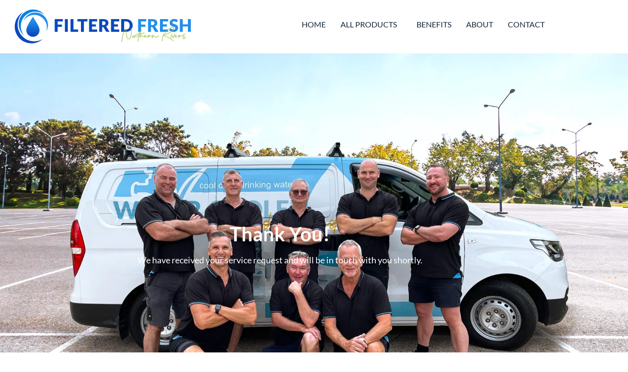

--- FILE ---
content_type: text/html; charset=UTF-8
request_url: https://filteredfreshnorthernrivers.com.au/thank-you-for-booking-a-service/
body_size: 18610
content:
<!doctype html>
<html lang="en-US">
<head>
	<meta charset="UTF-8">
	<meta name="viewport" content="width=device-width, initial-scale=1">
	<link rel="profile" href="https://gmpg.org/xfn/11">
	<meta name='robots' content='index, follow, max-image-preview:large, max-snippet:-1, max-video-preview:-1' />

	<!-- This site is optimized with the Yoast SEO plugin v26.8 - https://yoast.com/product/yoast-seo-wordpress/ -->
	<title>Thank You For Booking A Service - Filtered Fresh Northern Rivers</title>
	<link rel="canonical" href="https://filteredfreshnorthernrivers.com.au/thank-you-for-booking-a-service/" />
	<meta property="og:locale" content="en_US" />
	<meta property="og:type" content="article" />
	<meta property="og:title" content="Thank You For Booking A Service - Filtered Fresh Northern Rivers" />
	<meta property="og:description" content="Thank You! We have received your service request and will be in touch with you shortly." />
	<meta property="og:url" content="https://filteredfreshnorthernrivers.com.au/thank-you-for-booking-a-service/" />
	<meta property="og:site_name" content="Filtered Fresh Northern Rivers" />
	<meta property="article:modified_time" content="2022-02-18T04:14:03+00:00" />
	<meta name="twitter:card" content="summary_large_image" />
	<script type="application/ld+json" class="yoast-schema-graph">{"@context":"https://schema.org","@graph":[{"@type":"WebPage","@id":"https://filteredfreshnorthernrivers.com.au/thank-you-for-booking-a-service/","url":"https://filteredfreshnorthernrivers.com.au/thank-you-for-booking-a-service/","name":"Thank You For Booking A Service - Filtered Fresh Northern Rivers","isPartOf":{"@id":"https://filteredfreshnorthernrivers.com.au/#website"},"datePublished":"2022-02-18T04:13:32+00:00","dateModified":"2022-02-18T04:14:03+00:00","breadcrumb":{"@id":"https://filteredfreshnorthernrivers.com.au/thank-you-for-booking-a-service/#breadcrumb"},"inLanguage":"en-US","potentialAction":[{"@type":"ReadAction","target":["https://filteredfreshnorthernrivers.com.au/thank-you-for-booking-a-service/"]}]},{"@type":"BreadcrumbList","@id":"https://filteredfreshnorthernrivers.com.au/thank-you-for-booking-a-service/#breadcrumb","itemListElement":[{"@type":"ListItem","position":1,"name":"Home","item":"https://filteredfreshnorthernrivers.com.au/"},{"@type":"ListItem","position":2,"name":"Thank You For Booking A Service"}]},{"@type":"WebSite","@id":"https://filteredfreshnorthernrivers.com.au/#website","url":"https://filteredfreshnorthernrivers.com.au/","name":"Filtered Fresh Northern Rivers","description":"Water cooler and filter solutions Northern Rivers","publisher":{"@id":"https://filteredfreshnorthernrivers.com.au/#organization"},"potentialAction":[{"@type":"SearchAction","target":{"@type":"EntryPoint","urlTemplate":"https://filteredfreshnorthernrivers.com.au/?s={search_term_string}"},"query-input":{"@type":"PropertyValueSpecification","valueRequired":true,"valueName":"search_term_string"}}],"inLanguage":"en-US"},{"@type":"Organization","@id":"https://filteredfreshnorthernrivers.com.au/#organization","name":"Filtered Fresh Northern Rivers","url":"https://filteredfreshnorthernrivers.com.au/","logo":{"@type":"ImageObject","inLanguage":"en-US","@id":"https://filteredfreshnorthernrivers.com.au/#/schema/logo/image/","url":"https://filteredfreshnorthernrivers.com.au/wp-content/uploads/2021/04/FilteredFreshNorthernRivers-Logo.svg","contentUrl":"https://filteredfreshnorthernrivers.com.au/wp-content/uploads/2021/04/FilteredFreshNorthernRivers-Logo.svg","width":1,"height":1,"caption":"Filtered Fresh Northern Rivers"},"image":{"@id":"https://filteredfreshnorthernrivers.com.au/#/schema/logo/image/"}}]}</script>
	<!-- / Yoast SEO plugin. -->


<link rel='dns-prefetch' href='//fonts.googleapis.com' />
<link rel='dns-prefetch' href='//google-analytics.com' />
<link rel='dns-prefetch' href='//hb.wpmucdn.com' />
<link href='//hb.wpmucdn.com' rel='preconnect' />
<link rel="alternate" type="application/rss+xml" title="Filtered Fresh Northern Rivers &raquo; Feed" href="https://filteredfreshnorthernrivers.com.au/feed/" />
<link rel="alternate" type="application/rss+xml" title="Filtered Fresh Northern Rivers &raquo; Comments Feed" href="https://filteredfreshnorthernrivers.com.au/comments/feed/" />
<link rel="alternate" title="oEmbed (JSON)" type="application/json+oembed" href="https://filteredfreshnorthernrivers.com.au/wp-json/oembed/1.0/embed?url=https%3A%2F%2Ffilteredfreshnorthernrivers.com.au%2Fthank-you-for-booking-a-service%2F" />
<link rel="alternate" title="oEmbed (XML)" type="text/xml+oembed" href="https://filteredfreshnorthernrivers.com.au/wp-json/oembed/1.0/embed?url=https%3A%2F%2Ffilteredfreshnorthernrivers.com.au%2Fthank-you-for-booking-a-service%2F&#038;format=xml" />
		<style>
			.lazyload,
			.lazyloading {
				max-width: 100%;
			}
		</style>
		<link rel='stylesheet' id='elementor-post-4-css' href='https://filteredfreshnorthernrivers.com.au/wp-content/uploads/elementor/css/post-4.css?ver=1769191604' media='all' />
<link rel='stylesheet' id='elementor-post-3777-css' href='https://filteredfreshnorthernrivers.com.au/wp-content/uploads/elementor/css/post-3777.css?ver=1769275925' media='all' />
<link rel='stylesheet' id='elementor-post-12-css' href='https://filteredfreshnorthernrivers.com.au/wp-content/uploads/elementor/css/post-12.css?ver=1769191605' media='all' />
<link rel='stylesheet' id='elementor-post-44-css' href='https://filteredfreshnorthernrivers.com.au/wp-content/uploads/elementor/css/post-44.css?ver=1769191605' media='all' />
<link rel='stylesheet' id='elementor-post-1556-css' href='https://filteredfreshnorthernrivers.com.au/wp-content/uploads/elementor/css/post-1556.css?ver=1769191605' media='all' />
<link rel='stylesheet' id='elementor-post-1553-css' href='https://filteredfreshnorthernrivers.com.au/wp-content/uploads/elementor/css/post-1553.css?ver=1769191605' media='all' />
<link rel='stylesheet' id='elementor-post-1547-css' href='https://filteredfreshnorthernrivers.com.au/wp-content/uploads/elementor/css/post-1547.css?ver=1769191605' media='all' />
<link rel='stylesheet' id='elementor-post-950-css' href='https://filteredfreshnorthernrivers.com.au/wp-content/uploads/elementor/css/post-950.css?ver=1769191605' media='all' />
<link rel='stylesheet' id='elementor-post-836-css' href='https://filteredfreshnorthernrivers.com.au/wp-content/uploads/elementor/css/post-836.css?ver=1726188465' media='all' />
<style id='wp-img-auto-sizes-contain-inline-css'>
img:is([sizes=auto i],[sizes^="auto," i]){contain-intrinsic-size:3000px 1500px}
/*# sourceURL=wp-img-auto-sizes-contain-inline-css */
</style>
<style id='global-styles-inline-css'>
:root{--wp--preset--aspect-ratio--square: 1;--wp--preset--aspect-ratio--4-3: 4/3;--wp--preset--aspect-ratio--3-4: 3/4;--wp--preset--aspect-ratio--3-2: 3/2;--wp--preset--aspect-ratio--2-3: 2/3;--wp--preset--aspect-ratio--16-9: 16/9;--wp--preset--aspect-ratio--9-16: 9/16;--wp--preset--color--black: #000000;--wp--preset--color--cyan-bluish-gray: #abb8c3;--wp--preset--color--white: #ffffff;--wp--preset--color--pale-pink: #f78da7;--wp--preset--color--vivid-red: #cf2e2e;--wp--preset--color--luminous-vivid-orange: #ff6900;--wp--preset--color--luminous-vivid-amber: #fcb900;--wp--preset--color--light-green-cyan: #7bdcb5;--wp--preset--color--vivid-green-cyan: #00d084;--wp--preset--color--pale-cyan-blue: #8ed1fc;--wp--preset--color--vivid-cyan-blue: #0693e3;--wp--preset--color--vivid-purple: #9b51e0;--wp--preset--gradient--vivid-cyan-blue-to-vivid-purple: linear-gradient(135deg,rgb(6,147,227) 0%,rgb(155,81,224) 100%);--wp--preset--gradient--light-green-cyan-to-vivid-green-cyan: linear-gradient(135deg,rgb(122,220,180) 0%,rgb(0,208,130) 100%);--wp--preset--gradient--luminous-vivid-amber-to-luminous-vivid-orange: linear-gradient(135deg,rgb(252,185,0) 0%,rgb(255,105,0) 100%);--wp--preset--gradient--luminous-vivid-orange-to-vivid-red: linear-gradient(135deg,rgb(255,105,0) 0%,rgb(207,46,46) 100%);--wp--preset--gradient--very-light-gray-to-cyan-bluish-gray: linear-gradient(135deg,rgb(238,238,238) 0%,rgb(169,184,195) 100%);--wp--preset--gradient--cool-to-warm-spectrum: linear-gradient(135deg,rgb(74,234,220) 0%,rgb(151,120,209) 20%,rgb(207,42,186) 40%,rgb(238,44,130) 60%,rgb(251,105,98) 80%,rgb(254,248,76) 100%);--wp--preset--gradient--blush-light-purple: linear-gradient(135deg,rgb(255,206,236) 0%,rgb(152,150,240) 100%);--wp--preset--gradient--blush-bordeaux: linear-gradient(135deg,rgb(254,205,165) 0%,rgb(254,45,45) 50%,rgb(107,0,62) 100%);--wp--preset--gradient--luminous-dusk: linear-gradient(135deg,rgb(255,203,112) 0%,rgb(199,81,192) 50%,rgb(65,88,208) 100%);--wp--preset--gradient--pale-ocean: linear-gradient(135deg,rgb(255,245,203) 0%,rgb(182,227,212) 50%,rgb(51,167,181) 100%);--wp--preset--gradient--electric-grass: linear-gradient(135deg,rgb(202,248,128) 0%,rgb(113,206,126) 100%);--wp--preset--gradient--midnight: linear-gradient(135deg,rgb(2,3,129) 0%,rgb(40,116,252) 100%);--wp--preset--font-size--small: 13px;--wp--preset--font-size--medium: 20px;--wp--preset--font-size--large: 36px;--wp--preset--font-size--x-large: 42px;--wp--preset--spacing--20: 0.44rem;--wp--preset--spacing--30: 0.67rem;--wp--preset--spacing--40: 1rem;--wp--preset--spacing--50: 1.5rem;--wp--preset--spacing--60: 2.25rem;--wp--preset--spacing--70: 3.38rem;--wp--preset--spacing--80: 5.06rem;--wp--preset--shadow--natural: 6px 6px 9px rgba(0, 0, 0, 0.2);--wp--preset--shadow--deep: 12px 12px 50px rgba(0, 0, 0, 0.4);--wp--preset--shadow--sharp: 6px 6px 0px rgba(0, 0, 0, 0.2);--wp--preset--shadow--outlined: 6px 6px 0px -3px rgb(255, 255, 255), 6px 6px rgb(0, 0, 0);--wp--preset--shadow--crisp: 6px 6px 0px rgb(0, 0, 0);}:root { --wp--style--global--content-size: 800px;--wp--style--global--wide-size: 1200px; }:where(body) { margin: 0; }.wp-site-blocks > .alignleft { float: left; margin-right: 2em; }.wp-site-blocks > .alignright { float: right; margin-left: 2em; }.wp-site-blocks > .aligncenter { justify-content: center; margin-left: auto; margin-right: auto; }:where(.wp-site-blocks) > * { margin-block-start: 24px; margin-block-end: 0; }:where(.wp-site-blocks) > :first-child { margin-block-start: 0; }:where(.wp-site-blocks) > :last-child { margin-block-end: 0; }:root { --wp--style--block-gap: 24px; }:root :where(.is-layout-flow) > :first-child{margin-block-start: 0;}:root :where(.is-layout-flow) > :last-child{margin-block-end: 0;}:root :where(.is-layout-flow) > *{margin-block-start: 24px;margin-block-end: 0;}:root :where(.is-layout-constrained) > :first-child{margin-block-start: 0;}:root :where(.is-layout-constrained) > :last-child{margin-block-end: 0;}:root :where(.is-layout-constrained) > *{margin-block-start: 24px;margin-block-end: 0;}:root :where(.is-layout-flex){gap: 24px;}:root :where(.is-layout-grid){gap: 24px;}.is-layout-flow > .alignleft{float: left;margin-inline-start: 0;margin-inline-end: 2em;}.is-layout-flow > .alignright{float: right;margin-inline-start: 2em;margin-inline-end: 0;}.is-layout-flow > .aligncenter{margin-left: auto !important;margin-right: auto !important;}.is-layout-constrained > .alignleft{float: left;margin-inline-start: 0;margin-inline-end: 2em;}.is-layout-constrained > .alignright{float: right;margin-inline-start: 2em;margin-inline-end: 0;}.is-layout-constrained > .aligncenter{margin-left: auto !important;margin-right: auto !important;}.is-layout-constrained > :where(:not(.alignleft):not(.alignright):not(.alignfull)){max-width: var(--wp--style--global--content-size);margin-left: auto !important;margin-right: auto !important;}.is-layout-constrained > .alignwide{max-width: var(--wp--style--global--wide-size);}body .is-layout-flex{display: flex;}.is-layout-flex{flex-wrap: wrap;align-items: center;}.is-layout-flex > :is(*, div){margin: 0;}body .is-layout-grid{display: grid;}.is-layout-grid > :is(*, div){margin: 0;}body{padding-top: 0px;padding-right: 0px;padding-bottom: 0px;padding-left: 0px;}a:where(:not(.wp-element-button)){text-decoration: underline;}:root :where(.wp-element-button, .wp-block-button__link){background-color: #32373c;border-width: 0;color: #fff;font-family: inherit;font-size: inherit;font-style: inherit;font-weight: inherit;letter-spacing: inherit;line-height: inherit;padding-top: calc(0.667em + 2px);padding-right: calc(1.333em + 2px);padding-bottom: calc(0.667em + 2px);padding-left: calc(1.333em + 2px);text-decoration: none;text-transform: inherit;}.has-black-color{color: var(--wp--preset--color--black) !important;}.has-cyan-bluish-gray-color{color: var(--wp--preset--color--cyan-bluish-gray) !important;}.has-white-color{color: var(--wp--preset--color--white) !important;}.has-pale-pink-color{color: var(--wp--preset--color--pale-pink) !important;}.has-vivid-red-color{color: var(--wp--preset--color--vivid-red) !important;}.has-luminous-vivid-orange-color{color: var(--wp--preset--color--luminous-vivid-orange) !important;}.has-luminous-vivid-amber-color{color: var(--wp--preset--color--luminous-vivid-amber) !important;}.has-light-green-cyan-color{color: var(--wp--preset--color--light-green-cyan) !important;}.has-vivid-green-cyan-color{color: var(--wp--preset--color--vivid-green-cyan) !important;}.has-pale-cyan-blue-color{color: var(--wp--preset--color--pale-cyan-blue) !important;}.has-vivid-cyan-blue-color{color: var(--wp--preset--color--vivid-cyan-blue) !important;}.has-vivid-purple-color{color: var(--wp--preset--color--vivid-purple) !important;}.has-black-background-color{background-color: var(--wp--preset--color--black) !important;}.has-cyan-bluish-gray-background-color{background-color: var(--wp--preset--color--cyan-bluish-gray) !important;}.has-white-background-color{background-color: var(--wp--preset--color--white) !important;}.has-pale-pink-background-color{background-color: var(--wp--preset--color--pale-pink) !important;}.has-vivid-red-background-color{background-color: var(--wp--preset--color--vivid-red) !important;}.has-luminous-vivid-orange-background-color{background-color: var(--wp--preset--color--luminous-vivid-orange) !important;}.has-luminous-vivid-amber-background-color{background-color: var(--wp--preset--color--luminous-vivid-amber) !important;}.has-light-green-cyan-background-color{background-color: var(--wp--preset--color--light-green-cyan) !important;}.has-vivid-green-cyan-background-color{background-color: var(--wp--preset--color--vivid-green-cyan) !important;}.has-pale-cyan-blue-background-color{background-color: var(--wp--preset--color--pale-cyan-blue) !important;}.has-vivid-cyan-blue-background-color{background-color: var(--wp--preset--color--vivid-cyan-blue) !important;}.has-vivid-purple-background-color{background-color: var(--wp--preset--color--vivid-purple) !important;}.has-black-border-color{border-color: var(--wp--preset--color--black) !important;}.has-cyan-bluish-gray-border-color{border-color: var(--wp--preset--color--cyan-bluish-gray) !important;}.has-white-border-color{border-color: var(--wp--preset--color--white) !important;}.has-pale-pink-border-color{border-color: var(--wp--preset--color--pale-pink) !important;}.has-vivid-red-border-color{border-color: var(--wp--preset--color--vivid-red) !important;}.has-luminous-vivid-orange-border-color{border-color: var(--wp--preset--color--luminous-vivid-orange) !important;}.has-luminous-vivid-amber-border-color{border-color: var(--wp--preset--color--luminous-vivid-amber) !important;}.has-light-green-cyan-border-color{border-color: var(--wp--preset--color--light-green-cyan) !important;}.has-vivid-green-cyan-border-color{border-color: var(--wp--preset--color--vivid-green-cyan) !important;}.has-pale-cyan-blue-border-color{border-color: var(--wp--preset--color--pale-cyan-blue) !important;}.has-vivid-cyan-blue-border-color{border-color: var(--wp--preset--color--vivid-cyan-blue) !important;}.has-vivid-purple-border-color{border-color: var(--wp--preset--color--vivid-purple) !important;}.has-vivid-cyan-blue-to-vivid-purple-gradient-background{background: var(--wp--preset--gradient--vivid-cyan-blue-to-vivid-purple) !important;}.has-light-green-cyan-to-vivid-green-cyan-gradient-background{background: var(--wp--preset--gradient--light-green-cyan-to-vivid-green-cyan) !important;}.has-luminous-vivid-amber-to-luminous-vivid-orange-gradient-background{background: var(--wp--preset--gradient--luminous-vivid-amber-to-luminous-vivid-orange) !important;}.has-luminous-vivid-orange-to-vivid-red-gradient-background{background: var(--wp--preset--gradient--luminous-vivid-orange-to-vivid-red) !important;}.has-very-light-gray-to-cyan-bluish-gray-gradient-background{background: var(--wp--preset--gradient--very-light-gray-to-cyan-bluish-gray) !important;}.has-cool-to-warm-spectrum-gradient-background{background: var(--wp--preset--gradient--cool-to-warm-spectrum) !important;}.has-blush-light-purple-gradient-background{background: var(--wp--preset--gradient--blush-light-purple) !important;}.has-blush-bordeaux-gradient-background{background: var(--wp--preset--gradient--blush-bordeaux) !important;}.has-luminous-dusk-gradient-background{background: var(--wp--preset--gradient--luminous-dusk) !important;}.has-pale-ocean-gradient-background{background: var(--wp--preset--gradient--pale-ocean) !important;}.has-electric-grass-gradient-background{background: var(--wp--preset--gradient--electric-grass) !important;}.has-midnight-gradient-background{background: var(--wp--preset--gradient--midnight) !important;}.has-small-font-size{font-size: var(--wp--preset--font-size--small) !important;}.has-medium-font-size{font-size: var(--wp--preset--font-size--medium) !important;}.has-large-font-size{font-size: var(--wp--preset--font-size--large) !important;}.has-x-large-font-size{font-size: var(--wp--preset--font-size--x-large) !important;}
:root :where(.wp-block-pullquote){font-size: 1.5em;line-height: 1.6;}
/*# sourceURL=global-styles-inline-css */
</style>
<link rel='stylesheet' id='wphb-1-css' href='https://hb.wpmucdn.com/filteredfreshnorthernrivers.com.au/97369625-ea90-46cf-aad6-ee16b766579c.css' media='all' />
<script src="https://hb.wpmucdn.com/filteredfreshnorthernrivers.com.au/3a7f1d4f-14ca-4065-9c77-767756d03c59.js" id="wphb-2-js"></script>
<script id="wphb-3-js-extra">
var ecs_ajax_params = {"ajaxurl":"https://filteredfreshnorthernrivers.com.au/wp-admin/admin-ajax.php","posts":"{\"page\":0,\"pagename\":\"thank-you-for-booking-a-service\",\"error\":\"\",\"m\":\"\",\"p\":0,\"post_parent\":\"\",\"subpost\":\"\",\"subpost_id\":\"\",\"attachment\":\"\",\"attachment_id\":0,\"name\":\"thank-you-for-booking-a-service\",\"page_id\":0,\"second\":\"\",\"minute\":\"\",\"hour\":\"\",\"day\":0,\"monthnum\":0,\"year\":0,\"w\":0,\"category_name\":\"\",\"tag\":\"\",\"cat\":\"\",\"tag_id\":\"\",\"author\":\"\",\"author_name\":\"\",\"feed\":\"\",\"tb\":\"\",\"paged\":0,\"meta_key\":\"\",\"meta_value\":\"\",\"preview\":\"\",\"s\":\"\",\"sentence\":\"\",\"title\":\"\",\"fields\":\"all\",\"menu_order\":\"\",\"embed\":\"\",\"category__in\":[],\"category__not_in\":[],\"category__and\":[],\"post__in\":[],\"post__not_in\":[],\"post_name__in\":[],\"tag__in\":[],\"tag__not_in\":[],\"tag__and\":[],\"tag_slug__in\":[],\"tag_slug__and\":[],\"post_parent__in\":[],\"post_parent__not_in\":[],\"author__in\":[],\"author__not_in\":[],\"search_columns\":[],\"ignore_sticky_posts\":false,\"suppress_filters\":false,\"cache_results\":true,\"update_post_term_cache\":true,\"update_menu_item_cache\":false,\"lazy_load_term_meta\":true,\"update_post_meta_cache\":true,\"post_type\":\"\",\"posts_per_page\":10,\"nopaging\":false,\"comments_per_page\":\"50\",\"no_found_rows\":false,\"order\":\"DESC\"}"};
//# sourceURL=wphb-3-js-extra
</script>
<script src="https://hb.wpmucdn.com/filteredfreshnorthernrivers.com.au/e48c542c-acae-4d68-8433-42d21e43be9b.js" id="wphb-3-js"></script>
<link rel="https://api.w.org/" href="https://filteredfreshnorthernrivers.com.au/wp-json/" /><link rel="alternate" title="JSON" type="application/json" href="https://filteredfreshnorthernrivers.com.au/wp-json/wp/v2/pages/3777" /><link rel="EditURI" type="application/rsd+xml" title="RSD" href="https://filteredfreshnorthernrivers.com.au/xmlrpc.php?rsd" />
<meta name="generator" content="WordPress 6.9" />
<link rel='shortlink' href='https://filteredfreshnorthernrivers.com.au/?p=3777' />
		<script>
			document.documentElement.className = document.documentElement.className.replace('no-js', 'js');
		</script>
				<style>
			.no-js img.lazyload {
				display: none;
			}

			figure.wp-block-image img.lazyloading {
				min-width: 150px;
			}

			.lazyload,
			.lazyloading {
				--smush-placeholder-width: 100px;
				--smush-placeholder-aspect-ratio: 1/1;
				width: var(--smush-image-width, var(--smush-placeholder-width)) !important;
				aspect-ratio: var(--smush-image-aspect-ratio, var(--smush-placeholder-aspect-ratio)) !important;
			}

						.lazyload, .lazyloading {
				opacity: 0;
			}

			.lazyloaded {
				opacity: 1;
				transition: opacity 400ms;
				transition-delay: 0ms;
			}

					</style>
		<meta name="generator" content="Elementor 3.34.2; features: additional_custom_breakpoints; settings: css_print_method-external, google_font-enabled, font_display-swap">
			<style>
				.e-con.e-parent:nth-of-type(n+4):not(.e-lazyloaded):not(.e-no-lazyload),
				.e-con.e-parent:nth-of-type(n+4):not(.e-lazyloaded):not(.e-no-lazyload) * {
					background-image: none !important;
				}
				@media screen and (max-height: 1024px) {
					.e-con.e-parent:nth-of-type(n+3):not(.e-lazyloaded):not(.e-no-lazyload),
					.e-con.e-parent:nth-of-type(n+3):not(.e-lazyloaded):not(.e-no-lazyload) * {
						background-image: none !important;
					}
				}
				@media screen and (max-height: 640px) {
					.e-con.e-parent:nth-of-type(n+2):not(.e-lazyloaded):not(.e-no-lazyload),
					.e-con.e-parent:nth-of-type(n+2):not(.e-lazyloaded):not(.e-no-lazyload) * {
						background-image: none !important;
					}
				}
			</style>
			<link rel="icon" href="https://filteredfreshnorthernrivers.com.au/wp-content/uploads/2021/04/Favicon_H20.png" sizes="32x32" />
<link rel="icon" href="https://filteredfreshnorthernrivers.com.au/wp-content/uploads/2021/04/Favicon_H20.png" sizes="192x192" />
<link rel="apple-touch-icon" href="https://filteredfreshnorthernrivers.com.au/wp-content/uploads/2021/04/Favicon_H20.png" />
<meta name="msapplication-TileImage" content="https://filteredfreshnorthernrivers.com.au/wp-content/uploads/2021/04/Favicon_H20.png" />
		<style id="wp-custom-css">
			.elementor-repeater-item-ab823c9 .elementor-slide-heading {
    color: #5cafcd !important;
}
.elementor-repeater-item-ab823c9 .elementor-slide-description {
    color: #fff !important;
}
.elementor-flip-box__layer__description em {
    background: var(--e-global-color-accent);
    display: inline-block;
    font-style: normal;
    padding: 5px 20px;
    margin-top: 10px;
    border-radius: 4px;
}
#footer a {
	color: #FFFFFFC9;
}
#footer a:hover {
	color: #FFF;
}
.featured-item p.small {
	font-size: 14px;
}
.gform_legacy_markup_wrapper .top_label div.ginput_complex.ginput_container.gf_name_has_1, .gform_legacy_markup_wrapper .top_label div.ginput_complex.ginput_container.gf_name_has_2, .gform_legacy_markup_wrapper .top_label div.ginput_complex.ginput_container.gf_name_has_3 {
    width: 100%;
}
.elementor-element.elementor-element-884b6b4.elementor-widget.elementor-widget-heading {
    margin-bottom: 5px;
}
.elementor-tabs-wrapper  .elementor-tab-title {
    border-bottom: solid 4px var(--e-global-color-accent) !important;
	padding: 5px 15px !important;
	border-right: solid 5px #fff !important;
	border-left: solid 5px #fff !important;
}
.elementor-tabs-wrapper .elementor-active {
    border-bottom-color: var(--e-global-color-primary) !important;
}
.elementor-tabs-wrapper .elementor-active:after {
	content:"";
	display: block;
	left: 50%;
	bottom: -5px;
	width: 0;
height: 0;
border-style: solid;
border-width: 10px 10px 0 10px;
border-color: #5cafcd transparent transparent transparent;
	position: absolute;
}
.elementor-tab-content {
    padding: 30px 0 !important;
}

.elementor-heading-title em {
	font-weight: 400;
	font-style: normal;
	color: #92C7D9;
}
.elementor-flip-box__layer.elementor-flip-box__back i {
    font-size: 9px;
    margin-right: 5px;
}
@media screen and (max-width: 480px) {
	section.remove-overlay .elementor-background-overlay {
    background: none !important;
}
	div.solid-grey-bg {
		background: var(--e-global-color-secondary) !important;
	}
	div.solid-light-blue {
		background: #eff7f9 !important;
	}
	.solid-light-blue .elementor-widget-wrap.elementor-element-populated, .solid-light-blue .elementor-widget-wrap.elementor-element-populated {
    background: transparent !important;
}
.elementor-2 .elementor-element.elementor-element-94804fa, .elementor-2 .elementor-element.elementor-element-94804fa > .elementor-motion-effects-container > .elementor-motion-effects-layer {
    background: url(https://filteredfreshnorthernrivers.com.au/wp-content/uploads/2021/06/water-cooler-sunshine-coast-benefits.jpg) -60px -60px !important;
    background-size: 600px !important;
    padding-top: 280px !important;
}
}
/* Gravity Forms */
.gform_wrapper li.hidden_label input, 
.gform_wrapper .field_sublabel_hidden_label 
.ginput_complex.ginput_container input[type=text], 
.gform_wrapper .field_sublabel_hidden_label 
.ginput_complex.ginput_container select, 
body .gform_wrapper .top_label div.ginput_container {
    margin-top: 0;
	margin-bottom: 0;
}

.gform_wrapper .ginput_complex.ginput_container_address .ginput_right {
    margin-right: 0px;
    padding-right: 16px;
}

.ginput_container_name span {
    display: -moz-inline-stack;
    display: inline-block;
    vertical-align: top;
    padding-right: 0px;
    margin-right: -4px;
}
.gform_wrapper ul.gform_fields li.gfield {
    padding-right: 0;
}
.ginput_complex.ginput_container.gf_name_has_2 span {
    width: 48%;
}
.ginput_container_name span {
    padding-right: 10px;
    margin-right: 0;
}
.gform_wrapper .ginput_container input {
    padding: 10px !important;
}

.gform_wrapper .gf_right_half {
    padding-right: 0 !important;
}

.gform_wrapper .ginput_container {
    margin-top: 0 !important;
}

.gform_footer .gform_button {
    background: var(--e-global-color-accent);
    color: var(--e-global-color-text);
    border: var(--e-global-color-accent);
    font-weight: 600;
    width: 100% !important;
    margin: 0 !important;
}

.gform_wrapper .gform_footer {
    margin: 0 !important;
    padding: 0 !important;
}
.gform_wrapper .gform_address span {
    margin-right: 0 !important;
}

.gform_wrapper .gform_address span.ginput_address_zip,
.gform_legacy_markup_wrapper .ginput_complex.ginput_container_address span.ginput_right+span.ginput_left {
    padding-right: 0 !important;
    margin-right: 0 !important;
}


.gform_wrapper .gfield_select {
    padding: 10px 5px !important;
    color: #666;
}
.gform_footer .gform_button:hover {
    background-color: #99C247 !important;
    color: #fff !important;
}
.gform_wrapper .ginput_container .name_last {
    padding-right: 0 !important;
}
@media screen and (max-width: 480px) {
    .gform_wrapper .ginput_container span {
        width: 100% !important;
        padding: 0 !important;
        margin-bottom: 15px !important;
    }
}
/* Product Pages Form CSS */
.free-trial-form-white label,
.free-trial-form-white #field_1_14, 
.free-trial-form-white .gfield_required_asterisk,
.free-trial-form-white .gform_fileupload_rules{
    color: #fff;
}
#field_1_19 label {
    padding-bottom: 15px;
}
#field_1_14 {
    border-left: solid 3px var(--e-global-color-accent);
    padding: 5px 10px;
    font-size: 16px;
    margin: 20px 0 25px;
    background: linear-gradient(90deg, rgb(162 199 86 / 4) 0%, rgb(148 27 72 / 0%) 100%);
}
@media screen and (max-width: 414px) {
    .free-trial-form-white label, .free-trial-form-white #field_1_14, 
    .free-trial-form-white .gfield_required_asterisk, 
    .free-trial-form-white .gform_fileupload_rules {
        color: inherit;
    }
}

.small h2 em {
    font-size: 16px;
    display: block;
    font-style: normal;
    margin-top: 5px;
    color: var( --e-global-color-primary );
}

#field_2_14 {
    border-left: solid 3px var(--e-global-color-accent);
    padding: 5px 10px;
    font-size: 16px;
    margin: 20px 0 25px;
    background: rgb(161 208 77);
    background: linear-gradient(90deg, rgb(161 208 77 / 0.4) 0%, rgba(237,174,73,0) 100%);
}
.gform_button_select_files {border-color: var( --e-global-color-accent );}
.get-quote-form label, 
.get-quote-form .gfield_required_asterisk,
.get-quote-form .gform_fileupload_rules {
    color: #fff;
}
.get-quote-form .gform_button_select_files {border-color: var(--e-global-color-accent);}
.get-quote-form #field_5_13 {
    color: #fff;
    border-left: solid 3px var(--e-global-color-accent);
    padding: 5px 10px;
    font-size: 16px;
    margin: 20px 0 25px;
    background: linear-gradient(90deg, rgb(161 199 86 / 40%) 0%, rgb(148 27 72 / 0%) 100%);
}
.get-quote-form .gform_footer.top_label {margin-top: 16px !important;}
/* gravity forms */
.get-quote-form .gform_footer.top_label {margin-top: 16px !important;}
.gform_legacy_markup_wrapper li.gfield.gfield_error, .gform_legacy_markup_wrapper li.gfield.gfield_error.gfield_contains_required.gfield_creditcard_warning {
    border: none;
    padding: 5px 0;
}
.gform_legacy_markup_wrapper li.gfield.gfield_error.gfield_contains_required div.gfield_description {
    padding: 10px;
}
div#gform_6_validation_container {
    border: none;
    background: rgba(255, 223, 224, .25);
}
.gf_progressbar_percentage.percentbar_blue span {
    display: none;
}
.gf_progressbar_percentage.percentbar_blue.percentbar_33 {
    background: var(--e-global-color-primary);
    height: 5px;
}
.gform_legacy_markup_wrapper .gf_progressbar_wrapper {
    padding-bottom: 0 !important;
}
.gform_legacy_markup_wrapper .gform_fileupload_multifile .gform_drop_area {
    margin: 10px 0 5px;
    padding: 10px 15px 15px;
}
.gfield_description.gform_fileupload_rules {
    font-size: 10px;
    display: block;
    color: #999;
}
.gform_legacy_markup_wrapper span.gform_drop_instructions {
    font-size: 14px;
}
button.gform_button_select_files {
    background: #AAA;
    border: none;
    padding: 5px 10px;
    font-size: 14px;
}
.gform_legacy_markup_wrapper .gform_footer input.button, .gform_legacy_markup_wrapper .gform_footer input[type=submit], .gform_legacy_markup_wrapper .gform_page_footer input.button, .gform_legacy_markup_wrapper .gform_page_footer input[type=submit] {
    border-color: var(--e-global-color-accent);
}
.gform_legacy_markup_wrapper .gform_page_footer .button.gform_previous_button {
    background: none;
    color: var(--e-global-color-accent);
}
.gform_legacy_markup_wrapper .gform_page_footer .button.gform_previous_button:hover {
    color: var(--e-global-color-text);
}
.gform_legacy_markup_wrapper .gform_page_footer {
    border-top: none;
}
/* gravity forms end */
.elementor-flip-box__layer__description em {
    position: absolute;
    bottom: 30px;
    white-space: nowrap;
    width: 190px;
    margin-left: -95px;
}
.gform_legacy_markup_wrapper .gf_progressbar_wrapper .gf_progressbar_title {
    display: none;
}
section#benefits .elementor-container {
    justify-content: center;
}		</style>
			<!-- Google Tag Manager -->
<script>(function(w,d,s,l,i){w[l]=w[l]||[];w[l].push({'gtm.start':
new Date().getTime(),event:'gtm.js'});var f=d.getElementsByTagName(s)[0],
j=d.createElement(s),dl=l!='dataLayer'?'&l='+l:'';j.async=true;j.src=
'https://www.googletagmanager.com/gtm.js?id='+i+dl;f.parentNode.insertBefore(j,f);
})(window,document,'script','dataLayer','GTM-NSXKR45R');</script>
<!-- End Google Tag Manager -->
</head>
<body class="wp-singular page-template-default page page-id-3777 wp-embed-responsive wp-theme-hello-elementor wp-child-theme-hello-theme-child-master hello-elementor-default elementor-default elementor-kit-4 elementor-page elementor-page-3777">
    <!-- Google Tag Manager (noscript) -->
<noscript><iframe data-src="https://www.googletagmanager.com/ns.html?id=GTM-NSXKR45R" height="0" width="0" style="display:none;visibility:hidden" src="[data-uri]" class="lazyload" data-load-mode="1"></iframe></noscript>
<!-- End Google Tag Manager (noscript) -->


<a class="skip-link screen-reader-text" href="#content">Skip to content</a>

		<header data-elementor-type="header" data-elementor-id="12" class="elementor elementor-12 elementor-location-header" data-elementor-post-type="elementor_library">
					<section class="elementor-section elementor-top-section elementor-element elementor-element-45f6254 elementor-section-boxed elementor-section-height-default elementor-section-height-default" data-id="45f6254" data-element_type="section" data-settings="{&quot;background_background&quot;:&quot;classic&quot;,&quot;sticky&quot;:&quot;top&quot;,&quot;sticky_on&quot;:[&quot;desktop&quot;,&quot;tablet&quot;,&quot;mobile&quot;],&quot;sticky_offset&quot;:0,&quot;sticky_effects_offset&quot;:0,&quot;sticky_anchor_link_offset&quot;:0}">
						<div class="elementor-container elementor-column-gap-wider">
					<div class="elementor-column elementor-col-50 elementor-top-column elementor-element elementor-element-a23fff2" data-id="a23fff2" data-element_type="column">
			<div class="elementor-widget-wrap elementor-element-populated">
						<div class="elementor-element elementor-element-3e8f51b elementor-widget elementor-widget-image" data-id="3e8f51b" data-element_type="widget" data-widget_type="image.default">
				<div class="elementor-widget-container">
																<a href="https://filteredfreshnorthernrivers.com.au">
							<img width="1" height="1" data-src="https://filteredfreshnorthernrivers.com.au/wp-content/uploads/2021/04/FilteredFreshNorthernRivers-Logo.svg" class="attachment-large size-large wp-image-2332 lazyload" alt="" src="[data-uri]" style="--smush-placeholder-width: 1px; --smush-placeholder-aspect-ratio: 1/1;" />								</a>
															</div>
				</div>
					</div>
		</div>
				<div class="elementor-column elementor-col-50 elementor-top-column elementor-element elementor-element-95760f6" data-id="95760f6" data-element_type="column">
			<div class="elementor-widget-wrap elementor-element-populated">
						<div class="elementor-element elementor-element-f4f6458 elementor-nav-menu__align-end elementor-nav-menu--stretch elementor-widget-mobile__width-auto elementor-nav-menu--dropdown-tablet elementor-nav-menu__text-align-aside elementor-nav-menu--toggle elementor-nav-menu--burger elementor-widget elementor-widget-nav-menu" data-id="f4f6458" data-element_type="widget" data-settings="{&quot;full_width&quot;:&quot;stretch&quot;,&quot;submenu_icon&quot;:{&quot;value&quot;:&quot;&lt;i class=\&quot;\&quot; aria-hidden=\&quot;true\&quot;&gt;&lt;\/i&gt;&quot;,&quot;library&quot;:&quot;&quot;},&quot;layout&quot;:&quot;horizontal&quot;,&quot;toggle&quot;:&quot;burger&quot;}" data-widget_type="nav-menu.default">
				<div class="elementor-widget-container">
								<nav aria-label="Menu" class="elementor-nav-menu--main elementor-nav-menu__container elementor-nav-menu--layout-horizontal e--pointer-none">
				<ul id="menu-1-f4f6458" class="elementor-nav-menu"><li class="menu-item menu-item-type-custom menu-item-object-custom menu-item-home menu-item-1918"><a href="https://filteredfreshnorthernrivers.com.au/" class="elementor-item">Home</a></li>
<li class="openmegamenu menu-item menu-item-type-custom menu-item-object-custom menu-item-has-children menu-item-960"><a href="#" class="elementor-item elementor-item-anchor">All Products</a>
<ul class="sub-menu elementor-nav-menu--dropdown">
	<li class="menu-item menu-item-type-post_type menu-item-object-products menu-item-964"><a href="https://filteredfreshnorthernrivers.com.au/products/refillable-water-coolers/" class="elementor-sub-item">Refillable Water Coolers</a></li>
	<li class="menu-item menu-item-type-post_type menu-item-object-products menu-item-1097"><a href="https://filteredfreshnorthernrivers.com.au/products/plumbed-in-water-coolers/" class="elementor-sub-item">Plumbed In Water Coolers</a></li>
	<li class="menu-item menu-item-type-post_type menu-item-object-products menu-item-1098"><a href="https://filteredfreshnorthernrivers.com.au/products/water-bubblers-drinking-fountains/" class="elementor-sub-item">Water Bubblers &#038; Drinking Fountains</a></li>
	<li class="menu-item menu-item-type-post_type menu-item-object-products menu-item-1091"><a href="https://filteredfreshnorthernrivers.com.au/products/benchtop-water-coolers/" class="elementor-sub-item">Benchtop Chillers</a></li>
	<li class="menu-item menu-item-type-post_type menu-item-object-products menu-item-1092"><a href="https://filteredfreshnorthernrivers.com.au/products/under-sink-water-systems/" class="elementor-sub-item">Under Sink Water Systems</a></li>
	<li class="menu-item menu-item-type-post_type menu-item-object-products menu-item-1090"><a href="https://filteredfreshnorthernrivers.com.au/products/instant-hot-water-taps-boilers/" class="elementor-sub-item">Instant Hot Water Taps &#038; Boilers</a></li>
</ul>
</li>
<li class="menu-item menu-item-type-post_type menu-item-object-page menu-item-30"><a href="https://filteredfreshnorthernrivers.com.au/benefits/" class="elementor-item">Benefits</a></li>
<li class="menu-item menu-item-type-post_type menu-item-object-page menu-item-29"><a href="https://filteredfreshnorthernrivers.com.au/about/" class="elementor-item">About</a></li>
<li class="menu-item menu-item-type-post_type menu-item-object-page menu-item-31"><a href="https://filteredfreshnorthernrivers.com.au/contact/" class="elementor-item">Contact</a></li>
</ul>			</nav>
					<div class="elementor-menu-toggle" role="button" tabindex="0" aria-label="Menu Toggle" aria-expanded="false">
			<i aria-hidden="true" role="presentation" class="elementor-menu-toggle__icon--open eicon-menu-bar"></i><i aria-hidden="true" role="presentation" class="elementor-menu-toggle__icon--close eicon-close"></i>		</div>
					<nav class="elementor-nav-menu--dropdown elementor-nav-menu__container" aria-hidden="true">
				<ul id="menu-2-f4f6458" class="elementor-nav-menu"><li class="menu-item menu-item-type-custom menu-item-object-custom menu-item-home menu-item-1918"><a href="https://filteredfreshnorthernrivers.com.au/" class="elementor-item" tabindex="-1">Home</a></li>
<li class="openmegamenu menu-item menu-item-type-custom menu-item-object-custom menu-item-has-children menu-item-960"><a href="#" class="elementor-item elementor-item-anchor" tabindex="-1">All Products</a>
<ul class="sub-menu elementor-nav-menu--dropdown">
	<li class="menu-item menu-item-type-post_type menu-item-object-products menu-item-964"><a href="https://filteredfreshnorthernrivers.com.au/products/refillable-water-coolers/" class="elementor-sub-item" tabindex="-1">Refillable Water Coolers</a></li>
	<li class="menu-item menu-item-type-post_type menu-item-object-products menu-item-1097"><a href="https://filteredfreshnorthernrivers.com.au/products/plumbed-in-water-coolers/" class="elementor-sub-item" tabindex="-1">Plumbed In Water Coolers</a></li>
	<li class="menu-item menu-item-type-post_type menu-item-object-products menu-item-1098"><a href="https://filteredfreshnorthernrivers.com.au/products/water-bubblers-drinking-fountains/" class="elementor-sub-item" tabindex="-1">Water Bubblers &#038; Drinking Fountains</a></li>
	<li class="menu-item menu-item-type-post_type menu-item-object-products menu-item-1091"><a href="https://filteredfreshnorthernrivers.com.au/products/benchtop-water-coolers/" class="elementor-sub-item" tabindex="-1">Benchtop Chillers</a></li>
	<li class="menu-item menu-item-type-post_type menu-item-object-products menu-item-1092"><a href="https://filteredfreshnorthernrivers.com.au/products/under-sink-water-systems/" class="elementor-sub-item" tabindex="-1">Under Sink Water Systems</a></li>
	<li class="menu-item menu-item-type-post_type menu-item-object-products menu-item-1090"><a href="https://filteredfreshnorthernrivers.com.au/products/instant-hot-water-taps-boilers/" class="elementor-sub-item" tabindex="-1">Instant Hot Water Taps &#038; Boilers</a></li>
</ul>
</li>
<li class="menu-item menu-item-type-post_type menu-item-object-page menu-item-30"><a href="https://filteredfreshnorthernrivers.com.au/benefits/" class="elementor-item" tabindex="-1">Benefits</a></li>
<li class="menu-item menu-item-type-post_type menu-item-object-page menu-item-29"><a href="https://filteredfreshnorthernrivers.com.au/about/" class="elementor-item" tabindex="-1">About</a></li>
<li class="menu-item menu-item-type-post_type menu-item-object-page menu-item-31"><a href="https://filteredfreshnorthernrivers.com.au/contact/" class="elementor-item" tabindex="-1">Contact</a></li>
</ul>			</nav>
						</div>
				</div>
					</div>
		</div>
					</div>
		</section>
				</header>
		
<main id="content" class="site-main post-3777 page type-page status-publish hentry">

	
	<div class="page-content">
				<div data-elementor-type="wp-page" data-elementor-id="3777" class="elementor elementor-3777" data-elementor-post-type="page">
						<section class="elementor-section elementor-top-section elementor-element elementor-element-7d16c00d elementor-section-height-min-height elementor-section-boxed elementor-section-height-default elementor-section-items-middle" data-id="7d16c00d" data-element_type="section" data-settings="{&quot;background_background&quot;:&quot;classic&quot;}">
							<div class="elementor-background-overlay"></div>
							<div class="elementor-container elementor-column-gap-wider">
					<div class="elementor-column elementor-col-100 elementor-top-column elementor-element elementor-element-49bcc904" data-id="49bcc904" data-element_type="column">
			<div class="elementor-widget-wrap elementor-element-populated">
						<div class="elementor-element elementor-element-2a23e3ca elementor-widget elementor-widget-heading" data-id="2a23e3ca" data-element_type="widget" data-widget_type="heading.default">
				<div class="elementor-widget-container">
					<h1 class="elementor-heading-title elementor-size-default">Thank You!</h1>				</div>
				</div>
				<div class="elementor-element elementor-element-76895fb2 elementor-widget elementor-widget-text-editor" data-id="76895fb2" data-element_type="widget" data-widget_type="text-editor.default">
				<div class="elementor-widget-container">
									<p>We have received your service request and will be in touch with you shortly.</p>								</div>
				</div>
					</div>
		</div>
					</div>
		</section>
				</div>
		
		
			</div>

	
</main>

			<footer data-elementor-type="footer" data-elementor-id="44" class="elementor elementor-44 elementor-location-footer" data-elementor-post-type="elementor_library">
					<section class="elementor-section elementor-top-section elementor-element elementor-element-71428977 elementor-section-boxed elementor-section-height-default elementor-section-height-default" data-id="71428977" data-element_type="section" data-settings="{&quot;background_background&quot;:&quot;classic&quot;,&quot;shape_divider_bottom&quot;:&quot;arrow&quot;}">
					<div class="elementor-shape elementor-shape-bottom" aria-hidden="true" data-negative="false">
			<svg xmlns="http://www.w3.org/2000/svg" viewBox="0 0 700 10" preserveAspectRatio="none">
	<path class="elementor-shape-fill" d="M350,10L340,0h20L350,10z"/>
</svg>		</div>
					<div class="elementor-container elementor-column-gap-default">
					<div class="elementor-column elementor-col-100 elementor-top-column elementor-element elementor-element-4f23160c" data-id="4f23160c" data-element_type="column">
			<div class="elementor-widget-wrap elementor-element-populated">
						<div class="elementor-element elementor-element-2ab6662d elementor-widget elementor-widget-heading" data-id="2ab6662d" data-element_type="widget" data-widget_type="heading.default">
				<div class="elementor-widget-container">
					<h3 class="elementor-heading-title elementor-size-default"><a href="tel:1300764042"><strong>NEED FILTERED WATER?</strong> Call our friendly service team on <strong>1300 764 042</strong></a></h3>				</div>
				</div>
				<div class="elementor-element elementor-element-e0d360f elementor-widget__width-inherit elementor-align-center elementor-widget elementor-widget-button" data-id="e0d360f" data-element_type="widget" data-widget_type="button.default">
				<div class="elementor-widget-container">
									<div class="elementor-button-wrapper">
					<a class="elementor-button elementor-button-link elementor-size-xs" href="https://filteredfreshnorthernrivers.com.au/contact/">
						<span class="elementor-button-content-wrapper">
									<span class="elementor-button-text">Send Us An Email</span>
					</span>
					</a>
				</div>
								</div>
				</div>
					</div>
		</div>
					</div>
		</section>
				<section class="elementor-section elementor-top-section elementor-element elementor-element-50802f10 elementor-section-boxed elementor-section-height-default elementor-section-height-default" data-id="50802f10" data-element_type="section" id="footer" data-settings="{&quot;background_background&quot;:&quot;classic&quot;}">
						<div class="elementor-container elementor-column-gap-no">
					<div class="elementor-column elementor-col-100 elementor-top-column elementor-element elementor-element-3ae6608a" data-id="3ae6608a" data-element_type="column">
			<div class="elementor-widget-wrap elementor-element-populated">
						<section class="elementor-section elementor-inner-section elementor-element elementor-element-3a010ebb elementor-section-content-top elementor-section-boxed elementor-section-height-default elementor-section-height-default" data-id="3a010ebb" data-element_type="section" data-settings="{&quot;background_background&quot;:&quot;classic&quot;}">
						<div class="elementor-container elementor-column-gap-wider">
					<div class="elementor-column elementor-col-25 elementor-inner-column elementor-element elementor-element-47c8b004" data-id="47c8b004" data-element_type="column">
			<div class="elementor-widget-wrap elementor-element-populated">
						<div class="elementor-element elementor-element-6a632c0 elementor-widget elementor-widget-image" data-id="6a632c0" data-element_type="widget" data-widget_type="image.default">
				<div class="elementor-widget-container">
															<img data-src="https://filteredfreshnorthernrivers.com.au/wp-content/uploads/2021/04/FilteredFreshNorthernRivers-Logo.svg" class="attachment-full size-full wp-image-2332 lazyload" alt="" src="[data-uri]" />															</div>
				</div>
				<div class="elementor-element elementor-element-3cdee53c elementor-hidden-phone elementor-widget elementor-widget-heading" data-id="3cdee53c" data-element_type="widget" data-widget_type="heading.default">
				<div class="elementor-widget-container">
					<p class="elementor-heading-title elementor-size-default">© 2026 by Filtered Fresh Northern Rivers</p>				</div>
				</div>
					</div>
		</div>
				<div class="elementor-column elementor-col-25 elementor-inner-column elementor-element elementor-element-71876f3b" data-id="71876f3b" data-element_type="column">
			<div class="elementor-widget-wrap elementor-element-populated">
						<div class="elementor-element elementor-element-1c438314 elementor-widget elementor-widget-heading" data-id="1c438314" data-element_type="widget" data-widget_type="heading.default">
				<div class="elementor-widget-container">
					<h4 class="elementor-heading-title elementor-size-default">Contact</h4>				</div>
				</div>
				<div class="elementor-element elementor-element-f0d2f8d elementor-align-start elementor-icon-list--layout-traditional elementor-list-item-link-full_width elementor-widget elementor-widget-icon-list" data-id="f0d2f8d" data-element_type="widget" data-widget_type="icon-list.default">
				<div class="elementor-widget-container">
							<ul class="elementor-icon-list-items">
							<li class="elementor-icon-list-item">
											<a href="tel:1300764042">

												<span class="elementor-icon-list-icon">
							<i aria-hidden="true" class="fas fa-mobile-alt"></i>						</span>
										<span class="elementor-icon-list-text">1300 764 042</span>
											</a>
									</li>
								<li class="elementor-icon-list-item">
											<a href="https://filteredfreshnorthernrivers.com.au/contact/">

												<span class="elementor-icon-list-icon">
							<i aria-hidden="true" class="fas fa-paper-plane"></i>						</span>
										<span class="elementor-icon-list-text">Send Us An Email</span>
											</a>
									</li>
								<li class="elementor-icon-list-item">
											<a href="https://goo.gl/maps/566bEWHJ3pPNvRvQ9">

												<span class="elementor-icon-list-icon">
							<i aria-hidden="true" class="fas fa-map-marker-alt"></i>						</span>
										<span class="elementor-icon-list-text">Unit 71, 21-25 Clark Street Ballina 2478</span>
											</a>
									</li>
						</ul>
						</div>
				</div>
					</div>
		</div>
				<div class="elementor-column elementor-col-25 elementor-inner-column elementor-element elementor-element-d290d53" data-id="d290d53" data-element_type="column">
			<div class="elementor-widget-wrap elementor-element-populated">
						<div class="elementor-element elementor-element-20016ce elementor-widget elementor-widget-heading" data-id="20016ce" data-element_type="widget" data-widget_type="heading.default">
				<div class="elementor-widget-container">
					<h4 class="elementor-heading-title elementor-size-default">Customer Service</h4>				</div>
				</div>
				<div class="elementor-element elementor-element-c4121e6 elementor-align-start elementor-icon-list--layout-traditional elementor-list-item-link-full_width elementor-widget elementor-widget-icon-list" data-id="c4121e6" data-element_type="widget" data-widget_type="icon-list.default">
				<div class="elementor-widget-container">
							<ul class="elementor-icon-list-items">
							<li class="elementor-icon-list-item">
											<a href="https://filteredfreshnorthernrivers.com.au/terms-conditions/">

											<span class="elementor-icon-list-text">Terms &amp; Conditions</span>
											</a>
									</li>
								<li class="elementor-icon-list-item">
											<a href="https://filteredfreshnorthernrivers.com.au/privacy-policy/">

											<span class="elementor-icon-list-text">Privacy Policy</span>
											</a>
									</li>
								<li class="elementor-icon-list-item">
											<a href="https://filteredfreshnorthernrivers.com.au/contact/">

											<span class="elementor-icon-list-text">Contact Us</span>
											</a>
									</li>
						</ul>
						</div>
				</div>
				<div class="elementor-element elementor-element-1b8d653 elementor-align-start elementor-hidden-desktop elementor-hidden-tablet elementor-icon-list--layout-traditional elementor-list-item-link-full_width elementor-widget elementor-widget-icon-list" data-id="1b8d653" data-element_type="widget" data-widget_type="icon-list.default">
				<div class="elementor-widget-container">
							<ul class="elementor-icon-list-items">
							<li class="elementor-icon-list-item">
											<a href="https://filteredfreshnorthernrivers.com.au/terms-conditions/">

											<span class="elementor-icon-list-text">Terms &amp; Conditions</span>
											</a>
									</li>
								<li class="elementor-icon-list-item">
											<a href="https://filteredfreshnorthernrivers.com.au/privacy-policy/">

											<span class="elementor-icon-list-text">Privacy Policy</span>
											</a>
									</li>
								<li class="elementor-icon-list-item">
											<a href="https://filteredfreshnorthernrivers.com.au/contact/">

											<span class="elementor-icon-list-text">Contact Us</span>
											</a>
									</li>
						</ul>
						</div>
				</div>
					</div>
		</div>
				<div class="elementor-column elementor-col-25 elementor-inner-column elementor-element elementor-element-2af9356e elementor-hidden-phone" data-id="2af9356e" data-element_type="column">
			<div class="elementor-widget-wrap elementor-element-populated">
						<div class="elementor-element elementor-element-4534fc25 elementor-widget elementor-widget-heading" data-id="4534fc25" data-element_type="widget" data-widget_type="heading.default">
				<div class="elementor-widget-container">
					<h4 class="elementor-heading-title elementor-size-default">Products</h4>				</div>
				</div>
				<div class="elementor-element elementor-element-adf8616 elementor-align-start elementor-icon-list--layout-traditional elementor-list-item-link-full_width elementor-widget elementor-widget-icon-list" data-id="adf8616" data-element_type="widget" data-widget_type="icon-list.default">
				<div class="elementor-widget-container">
							<ul class="elementor-icon-list-items">
							<li class="elementor-icon-list-item">
											<a href="https://filteredfreshnorthernrivers.com.au/products/refillable-water-coolers/">

											<span class="elementor-icon-list-text">Refillable Water Coolers</span>
											</a>
									</li>
								<li class="elementor-icon-list-item">
											<a href="https://filteredfreshnorthernrivers.com.au/products/plumbed-in-water-coolers/">

											<span class="elementor-icon-list-text">Plumbed In Water Coolers</span>
											</a>
									</li>
								<li class="elementor-icon-list-item">
											<a href="https://filteredfreshnorthernrivers.com.au/products/water-bubblers-drinking-fountains/">

											<span class="elementor-icon-list-text">Water Bubblers &amp; Drinking Fountains</span>
											</a>
									</li>
								<li class="elementor-icon-list-item">
											<a href="https://filteredfreshnorthernrivers.com.au/products/benchtop-water-coolers/">

											<span class="elementor-icon-list-text">Benchtop Chillers</span>
											</a>
									</li>
								<li class="elementor-icon-list-item">
											<a href="https://filteredfreshnorthernrivers.com.au/products/under-sink-water-systems/">

											<span class="elementor-icon-list-text">Under Sink Water Systems</span>
											</a>
									</li>
								<li class="elementor-icon-list-item">
											<a href="https://filteredfreshnorthernrivers.com.au/products/instant-hot-water-taps-boilers/">

											<span class="elementor-icon-list-text">Instant Hot Water Taps &amp; Boilers</span>
											</a>
									</li>
						</ul>
						</div>
				</div>
					</div>
		</div>
					</div>
		</section>
					</div>
		</div>
					</div>
		</section>
				<footer class="elementor-section elementor-top-section elementor-element elementor-element-c845945 elementor-section-boxed elementor-section-height-default elementor-section-height-default" data-id="c845945" data-element_type="section" data-settings="{&quot;background_background&quot;:&quot;classic&quot;}">
						<div class="elementor-container elementor-column-gap-no">
					<div class="elementor-column elementor-col-100 elementor-top-column elementor-element elementor-element-5a21d7b1" data-id="5a21d7b1" data-element_type="column">
			<div class="elementor-widget-wrap elementor-element-populated">
						<div class="elementor-element elementor-element-5b90122a elementor-widget-divider--view-line elementor-widget elementor-widget-divider" data-id="5b90122a" data-element_type="widget" data-widget_type="divider.default">
				<div class="elementor-widget-container">
							<div class="elementor-divider">
			<span class="elementor-divider-separator">
						</span>
		</div>
						</div>
				</div>
				<section class="elementor-section elementor-inner-section elementor-element elementor-element-f0f83b8 elementor-reverse-mobile elementor-section-boxed elementor-section-height-default elementor-section-height-default" data-id="f0f83b8" data-element_type="section">
						<div class="elementor-container elementor-column-gap-default">
					<div class="elementor-column elementor-col-50 elementor-inner-column elementor-element elementor-element-23ea116" data-id="23ea116" data-element_type="column">
			<div class="elementor-widget-wrap elementor-element-populated">
						<div class="elementor-element elementor-element-620d4d0 elementor-widget__width-auto elementor-widget elementor-widget-heading" data-id="620d4d0" data-element_type="widget" data-widget_type="heading.default">
				<div class="elementor-widget-container">
					<p class="elementor-heading-title elementor-size-default"><a href="https://jewellprojects.com/" target="_blank">Website design &amp; marketing by Jewell Projects</a></p>				</div>
				</div>
					</div>
		</div>
				<div class="elementor-column elementor-col-50 elementor-inner-column elementor-element elementor-element-31eb45b" data-id="31eb45b" data-element_type="column">
			<div class="elementor-widget-wrap elementor-element-populated">
						<div class="elementor-element elementor-element-caf0843 elementor-widget__width-auto elementor-widget elementor-widget-heading" data-id="caf0843" data-element_type="widget" data-widget_type="heading.default">
				<div class="elementor-widget-container">
					<p class="elementor-heading-title elementor-size-default">Filtered Fresh Northern Rivers is a subsidiary of</p>				</div>
				</div>
				<div class="elementor-element elementor-element-f9d0d60 elementor-widget__width-auto elementor-widget elementor-widget-image" data-id="f9d0d60" data-element_type="widget" data-widget_type="image.default">
				<div class="elementor-widget-container">
															<img width="1" height="1" data-src="https://filteredfreshnorthernrivers.com.au/wp-content/uploads/2021/04/ValueH20.svg" class="attachment-large size-large wp-image-144 lazyload" alt="" src="[data-uri]" style="--smush-placeholder-width: 1px; --smush-placeholder-aspect-ratio: 1/1;" />															</div>
				</div>
				<div class="elementor-element elementor-element-c8e4c1f elementor-hidden-desktop elementor-hidden-tablet elementor-widget elementor-widget-heading" data-id="c8e4c1f" data-element_type="widget" data-widget_type="heading.default">
				<div class="elementor-widget-container">
					<p class="elementor-heading-title elementor-size-default">© 2026 by Watercooler Sunshine Coast</p>				</div>
				</div>
					</div>
		</div>
					</div>
		</section>
					</div>
		</div>
					</div>
		</footer>
				</footer>
		
<script type="speculationrules">
{"prefetch":[{"source":"document","where":{"and":[{"href_matches":"/*"},{"not":{"href_matches":["/wp-*.php","/wp-admin/*","/wp-content/uploads/*","/wp-content/*","/wp-content/plugins/*","/wp-content/themes/hello-theme-child-master/*","/wp-content/themes/hello-elementor/*","/*\\?(.+)"]}},{"not":{"selector_matches":"a[rel~=\"nofollow\"]"}},{"not":{"selector_matches":".no-prefetch, .no-prefetch a"}}]},"eagerness":"conservative"}]}
</script>

			<script type="text/javascript">
				var _paq = _paq || [];
								_paq.push(['trackPageView']);
								(function () {
					var u = "https://analytics3.wpmudev.com/";
					_paq.push(['setTrackerUrl', u + 'track/']);
					_paq.push(['setSiteId', '26296']);
					var d   = document, g = d.createElement('script'), s = d.getElementsByTagName('script')[0];
					g.type  = 'text/javascript';
					g.async = true;
					g.defer = true;
					g.src   = 'https://analytics.wpmucdn.com/matomo.js';
					s.parentNode.insertBefore(g, s);
				})();
			</script>
					<div data-elementor-type="popup" data-elementor-id="1556" class="elementor elementor-1556 elementor-location-popup" data-elementor-settings="{&quot;open_selector&quot;:&quot;.popup&quot;,&quot;a11y_navigation&quot;:&quot;yes&quot;,&quot;triggers&quot;:[],&quot;timing&quot;:[]}" data-elementor-post-type="elementor_library">
					<section class="elementor-section elementor-top-section elementor-element elementor-element-b6b3ebe elementor-section-boxed elementor-section-height-default elementor-section-height-default" data-id="b6b3ebe" data-element_type="section">
						<div class="elementor-container elementor-column-gap-default">
					<div class="elementor-column elementor-col-100 elementor-top-column elementor-element elementor-element-b6f0681" data-id="b6f0681" data-element_type="column" data-settings="{&quot;background_background&quot;:&quot;classic&quot;}">
			<div class="elementor-widget-wrap elementor-element-populated">
						<div class="elementor-element elementor-element-ea4463d elementor-view-default elementor-widget elementor-widget-icon" data-id="ea4463d" data-element_type="widget" data-widget_type="icon.default">
				<div class="elementor-widget-container">
							<div class="elementor-icon-wrapper">
			<div class="elementor-icon">
			<svg xmlns="http://www.w3.org/2000/svg" xmlns:xlink="http://www.w3.org/1999/xlink" width="512px" height="512px" viewBox="0 0 512 512"><title>icon-service</title><g id="Page-1" stroke="none" stroke-width="1" fill="none" fill-rule="evenodd"><g id="icon-service" fill="#238EEC" fill-rule="nonzero"><path d="M90.050781,395.949219 C82.882812,395.949219 75.992188,397.738281 69.878906,401.097656 C37.675781,359.816406 20,308.535156 20,256 C20,125.867188 125.867188,20 256,20 C271.820312,20 287.632812,21.574219 303,24.679688 C308.40625,25.773438 313.6875,22.273438 314.78125,16.859375 C315.875,11.445312 312.375,6.171875 306.960938,5.074219 C290.292969,1.707031 273.148438,0 256,0 C187.621094,0 123.332031,26.628906 74.980469,74.980469 C26.628906,123.332031 -2.84217094e-14,187.621094 -2.84217094e-14,256 C-2.84217094e-14,313.519531 19.53125,369.652344 55.089844,414.652344 C50.511719,421.492188 48.050781,429.53125 48.050781,437.949219 C48.050781,449.167969 52.421875,459.714844 60.355469,467.644531 C68.285156,475.578125 78.832031,479.949219 90.050781,479.949219 C101.269531,479.949219 111.816406,475.578125 119.75,467.644531 C127.683594,459.714844 132.050781,449.164062 132.050781,437.945312 C132.050781,426.730469 127.683594,416.179688 119.75,408.25 C111.816406,400.316406 101.269531,395.949219 90.050781,395.949219 Z M105.605469,453.503906 C101.453125,457.660156 95.925781,459.949219 90.050781,459.949219 C84.175781,459.949219 78.652344,457.660156 74.496094,453.503906 C70.339844,449.347656 68.050781,443.824219 68.050781,437.949219 C68.050781,432.070312 70.339844,426.546875 74.496094,422.390625 C78.648438,418.234375 84.175781,415.949219 90.050781,415.949219 C95.925781,415.949219 101.449219,418.238281 105.605469,422.390625 C109.761719,426.546875 112.050781,432.070312 112.050781,437.949219 C112.050781,443.824219 109.761719,449.347656 105.605469,453.503906 L105.605469,453.503906 Z" id="Shape"></path><path d="M456.902344,97.335938 C467.773438,81.027344 466.027344,58.730469 451.648438,44.351562 C443.714844,36.421875 433.167969,32.050781 421.949219,32.050781 C410.730469,32.050781 400.183594,36.421875 392.25,44.351562 C384.316406,52.285156 379.949219,62.832031 379.949219,74.050781 C379.949219,85.269531 384.316406,95.816406 392.25,103.75 C400.183594,111.683594 410.730469,116.050781 421.949219,116.050781 C429.117188,116.050781 436.007812,114.261719 442.121094,110.902344 C474.324219,152.1875 492,203.464844 492,256 C492,386.132812 386.132812,492 256,492 C240.335938,492 224.671875,490.457031 209.449219,487.410156 C204.035156,486.328125 198.765625,489.839844 197.679688,495.253906 C196.597656,500.671875 200.109375,505.9375 205.523438,507.023438 C222.035156,510.324219 239.019531,512 256,512 C324.378906,512 388.667969,485.371094 437.019531,437.019531 C485.371094,388.667969 512,324.378906 512,256 C512,198.476562 492.464844,142.339844 456.902344,97.335938 Z M406.394531,89.609375 C402.238281,85.453125 399.949219,79.929688 399.949219,74.050781 C399.949219,68.175781 402.238281,62.652344 406.394531,58.496094 C410.546875,54.339844 416.074219,52.050781 421.949219,52.050781 C427.824219,52.050781 433.351562,54.339844 437.507812,58.496094 C446.082031,67.074219 446.082031,81.03125 437.507812,89.609375 C433.351562,93.761719 427.824219,96.050781 421.949219,96.050781 C416.070312,96.050781 410.546875,93.761719 406.394531,89.609375 Z" id="Shape"></path><path d="M214.734375,428 C214.734375,433.523438 219.214844,438 224.734375,438 L287.261719,438 C292.785156,438 297.261719,433.523438 297.261719,428 L297.261719,408.613281 C310.410156,405.074219 322.980469,399.863281 334.792969,393.058594 L348.480469,406.746094 C350.355469,408.621094 352.898438,409.675781 355.554688,409.675781 C358.203125,409.675781 360.75,408.621094 362.625,406.742188 L406.820312,362.515625 C410.722656,358.609375 410.722656,352.277344 406.820312,348.375 L393.148438,334.703125 C399.953125,322.890625 405.164062,310.320312 408.703125,297.171875 L428.015625,297.171875 C433.539062,297.171875 438.015625,292.695312 438.015625,287.171875 L438.015625,224.644531 C438.015625,219.121094 433.539062,214.644531 428.015625,214.644531 L408.699219,214.644531 C405.160156,201.5 399.953125,188.929688 393.148438,177.117188 L406.746094,163.519531 C408.621094,161.644531 409.675781,159.097656 409.675781,156.445312 C409.671875,153.792969 408.617188,151.246094 406.742188,149.371094 L362.511719,105.175781 C358.609375,101.273438 352.277344,101.273438 348.371094,105.179688 L334.792969,118.761719 C322.980469,111.957031 310.410156,106.746094 297.261719,103.207031 L297.261719,84 C297.261719,78.476562 292.785156,74 287.261719,74 L224.734375,74 C219.214844,74 214.734375,78.476562 214.734375,84 L214.734375,103.210938 C201.589844,106.746094 189.019531,111.957031 177.207031,118.761719 L163.625,105.179688 C159.722656,101.277344 153.390625,101.273438 149.484375,105.175781 L105.257812,149.375 C103.378906,151.25 102.324219,153.792969 102.324219,156.445312 C102.324219,159.097656 103.378906,161.644531 105.253906,163.519531 L118.851562,177.117188 C112.046875,188.929688 106.835938,201.496094 103.296875,214.644531 L84.019531,214.644531 C78.496094,214.644531 74.019531,219.121094 74.019531,224.640625 L73.9843534,287.167969 C73.980469,289.820312 75.035156,292.367188 76.910156,294.242188 C78.785156,296.117188 81.328125,297.171875 83.984375,297.171875 L103.296875,297.171875 C106.835938,310.320312 112.046875,322.890625 118.851562,334.703125 L105.179688,348.375 C101.277344,352.277344 101.273438,358.609375 105.179688,362.515625 L149.375,406.742188 C151.25,408.617188 153.792969,409.675781 156.445312,409.675781 L156.449219,409.675781 C159.101562,409.675781 161.644531,408.621094 163.519531,406.746094 L177.203125,393.058594 C189.019531,399.863281 201.589844,405.074219 214.734375,408.613281 L214.734375,428 Z M181.125,372.027344 C177.167969,369.46875 171.960938,370.023438 168.625,373.355469 L156.449219,385.53125 L126.390625,355.449219 L138.554688,343.28125 C141.886719,339.949219 142.441406,334.742188 139.882812,330.785156 C130.816406,316.753906 124.441406,301.375 120.941406,285.070312 C119.949219,280.464844 115.878906,277.171875 111.164062,277.171875 L93.988281,277.171875 L94.011719,234.644531 L111.164062,234.644531 C115.878906,234.644531 119.949219,231.355469 120.941406,226.746094 C124.441406,210.445312 130.816406,195.066406 139.882812,181.035156 C142.441406,177.078125 141.886719,171.871094 138.554688,168.539062 L126.46875,156.449219 L156.550781,126.390625 L168.625,138.46875 C171.960938,141.800781 177.164062,142.351562 181.125,139.796875 C195.152344,130.730469 210.53125,124.355469 226.835938,120.855469 C231.441406,119.863281 234.734375,115.789062 234.734375,111.078125 L234.734375,94 L277.261719,94 L277.261719,111.074219 C277.261719,115.789062 280.550781,119.863281 285.160156,120.851562 C301.460938,124.355469 316.84375,130.726562 330.871094,139.792969 C334.828125,142.351562 340.035156,141.800781 343.367188,138.464844 L355.445312,126.390625 L385.527344,156.449219 L373.441406,168.535156 C370.105469,171.871094 369.554688,177.078125 372.113281,181.035156 C381.179688,195.066406 387.550781,210.445312 391.054688,226.746094 C392.042969,231.355469 396.117188,234.644531 400.832031,234.644531 L418.015625,234.644531 L418.015625,277.171875 L400.832031,277.171875 C396.117188,277.171875 392.046875,280.464844 391.054688,285.070312 C387.554688,301.371094 381.179688,316.753906 372.113281,330.78125 C369.554688,334.742188 370.109375,339.949219 373.441406,343.28125 L385.605469,355.445312 L355.546875,385.527344 L343.371094,373.355469 C340.035156,370.019531 334.828125,369.46875 330.871094,372.027344 C316.839844,381.09375 301.460938,387.464844 285.160156,390.96875 C280.550781,391.960938 277.261719,396.03125 277.261719,400.746094 L277.261719,418 L234.734375,418 L234.734375,400.746094 C234.734375,396.035156 231.441406,391.960938 226.835938,390.96875 C210.535156,387.46875 195.15625,381.09375 181.125,372.027344 L181.125,372.027344 Z" id="Shape"></path><path d="M338.628906,256 C338.628906,210.4375 301.5625,173.371094 256,173.371094 C210.4375,173.371094 173.371094,210.4375 173.371094,256 C173.371094,301.5625 210.4375,338.628906 256,338.628906 C301.5625,338.628906 338.628906,301.5625 338.628906,256 Z M193.371094,256 C193.371094,221.464844 221.464844,193.371094 256,193.371094 C290.535156,193.371094 318.628906,221.46875 318.628906,256 C318.628906,290.53125 290.535156,318.628906 256,318.628906 C221.464844,318.628906 193.371094,290.535156 193.371094,256 Z" id="Shape"></path><path d="M348.078125,37.820312 C350.710938,37.820312 353.289062,36.75 355.148438,34.890625 C357.007812,33.019531 358.078125,30.441406 358.078125,27.808594 C358.078125,25.191406 357.011719,22.609375 355.148438,20.738281 C353.289062,18.878906 350.710938,17.808594 348.078125,17.808594 C345.4375,17.808594 342.871094,18.878906 341.011719,20.738281 C339.148438,22.609375 338.078125,25.179688 338.078125,27.808594 C338.078125,30.449219 339.148438,33.019531 341.011719,34.890625 C342.871094,36.75 345.4375,37.820312 348.078125,37.820312 Z" id="Path"></path><path d="M164.359375,474.359375 C161.730469,474.359375 159.148438,475.429688 157.289062,477.289062 C155.429688,479.148438 154.359375,481.730469 154.359375,484.359375 C154.359375,487 155.429688,489.570312 157.289062,491.429688 C159.148438,493.289062 161.730469,494.359375 164.359375,494.359375 C166.988281,494.359375 169.570312,493.289062 171.429688,491.429688 C173.289062,489.570312 174.359375,486.988281 174.359375,484.359375 C174.359375,481.730469 173.289062,479.148438 171.429688,477.289062 C169.570312,475.429688 166.988281,474.359375 164.359375,474.359375 Z" id="Path"></path></g></g></svg>			</div>
		</div>
						</div>
				</div>
				<div class="elementor-element elementor-element-ea80276 elementor-widget elementor-widget-heading" data-id="ea80276" data-element_type="widget" data-widget_type="heading.default">
				<div class="elementor-widget-container">
					<h2 class="elementor-heading-title elementor-size-default">Book A Service
</h2>				</div>
				</div>
				<div class="elementor-element elementor-element-6d3d5ad elementor-widget elementor-widget-shortcode" data-id="6d3d5ad" data-element_type="widget" data-widget_type="shortcode.default">
				<div class="elementor-widget-container">
							<div class="elementor-shortcode"></div>
						</div>
				</div>
					</div>
		</div>
					</div>
		</section>
				</div>
				<div data-elementor-type="popup" data-elementor-id="1553" class="elementor elementor-1553 elementor-location-popup" data-elementor-settings="{&quot;a11y_navigation&quot;:&quot;yes&quot;,&quot;triggers&quot;:[],&quot;timing&quot;:[]}" data-elementor-post-type="elementor_library">
					<section class="elementor-section elementor-top-section elementor-element elementor-element-0e7a6d0 elementor-section-boxed elementor-section-height-default elementor-section-height-default" data-id="0e7a6d0" data-element_type="section">
						<div class="elementor-container elementor-column-gap-default">
					<div class="elementor-column elementor-col-100 elementor-top-column elementor-element elementor-element-9d81a8b" data-id="9d81a8b" data-element_type="column" data-settings="{&quot;background_background&quot;:&quot;classic&quot;}">
			<div class="elementor-widget-wrap elementor-element-populated">
						<div class="elementor-element elementor-element-e5bbeee elementor-view-default elementor-widget elementor-widget-icon" data-id="e5bbeee" data-element_type="widget" data-widget_type="icon.default">
				<div class="elementor-widget-container">
							<div class="elementor-icon-wrapper">
			<div class="elementor-icon">
			<svg xmlns="http://www.w3.org/2000/svg" xmlns:xlink="http://www.w3.org/1999/xlink" width="512px" height="512px" viewBox="0 0 512 512"><title>icon-service</title><g id="Page-1" stroke="none" stroke-width="1" fill="none" fill-rule="evenodd"><g id="icon-service" fill="#238EEC" fill-rule="nonzero"><path d="M90.050781,395.949219 C82.882812,395.949219 75.992188,397.738281 69.878906,401.097656 C37.675781,359.816406 20,308.535156 20,256 C20,125.867188 125.867188,20 256,20 C271.820312,20 287.632812,21.574219 303,24.679688 C308.40625,25.773438 313.6875,22.273438 314.78125,16.859375 C315.875,11.445312 312.375,6.171875 306.960938,5.074219 C290.292969,1.707031 273.148438,0 256,0 C187.621094,0 123.332031,26.628906 74.980469,74.980469 C26.628906,123.332031 -2.84217094e-14,187.621094 -2.84217094e-14,256 C-2.84217094e-14,313.519531 19.53125,369.652344 55.089844,414.652344 C50.511719,421.492188 48.050781,429.53125 48.050781,437.949219 C48.050781,449.167969 52.421875,459.714844 60.355469,467.644531 C68.285156,475.578125 78.832031,479.949219 90.050781,479.949219 C101.269531,479.949219 111.816406,475.578125 119.75,467.644531 C127.683594,459.714844 132.050781,449.164062 132.050781,437.945312 C132.050781,426.730469 127.683594,416.179688 119.75,408.25 C111.816406,400.316406 101.269531,395.949219 90.050781,395.949219 Z M105.605469,453.503906 C101.453125,457.660156 95.925781,459.949219 90.050781,459.949219 C84.175781,459.949219 78.652344,457.660156 74.496094,453.503906 C70.339844,449.347656 68.050781,443.824219 68.050781,437.949219 C68.050781,432.070312 70.339844,426.546875 74.496094,422.390625 C78.648438,418.234375 84.175781,415.949219 90.050781,415.949219 C95.925781,415.949219 101.449219,418.238281 105.605469,422.390625 C109.761719,426.546875 112.050781,432.070312 112.050781,437.949219 C112.050781,443.824219 109.761719,449.347656 105.605469,453.503906 L105.605469,453.503906 Z" id="Shape"></path><path d="M456.902344,97.335938 C467.773438,81.027344 466.027344,58.730469 451.648438,44.351562 C443.714844,36.421875 433.167969,32.050781 421.949219,32.050781 C410.730469,32.050781 400.183594,36.421875 392.25,44.351562 C384.316406,52.285156 379.949219,62.832031 379.949219,74.050781 C379.949219,85.269531 384.316406,95.816406 392.25,103.75 C400.183594,111.683594 410.730469,116.050781 421.949219,116.050781 C429.117188,116.050781 436.007812,114.261719 442.121094,110.902344 C474.324219,152.1875 492,203.464844 492,256 C492,386.132812 386.132812,492 256,492 C240.335938,492 224.671875,490.457031 209.449219,487.410156 C204.035156,486.328125 198.765625,489.839844 197.679688,495.253906 C196.597656,500.671875 200.109375,505.9375 205.523438,507.023438 C222.035156,510.324219 239.019531,512 256,512 C324.378906,512 388.667969,485.371094 437.019531,437.019531 C485.371094,388.667969 512,324.378906 512,256 C512,198.476562 492.464844,142.339844 456.902344,97.335938 Z M406.394531,89.609375 C402.238281,85.453125 399.949219,79.929688 399.949219,74.050781 C399.949219,68.175781 402.238281,62.652344 406.394531,58.496094 C410.546875,54.339844 416.074219,52.050781 421.949219,52.050781 C427.824219,52.050781 433.351562,54.339844 437.507812,58.496094 C446.082031,67.074219 446.082031,81.03125 437.507812,89.609375 C433.351562,93.761719 427.824219,96.050781 421.949219,96.050781 C416.070312,96.050781 410.546875,93.761719 406.394531,89.609375 Z" id="Shape"></path><path d="M214.734375,428 C214.734375,433.523438 219.214844,438 224.734375,438 L287.261719,438 C292.785156,438 297.261719,433.523438 297.261719,428 L297.261719,408.613281 C310.410156,405.074219 322.980469,399.863281 334.792969,393.058594 L348.480469,406.746094 C350.355469,408.621094 352.898438,409.675781 355.554688,409.675781 C358.203125,409.675781 360.75,408.621094 362.625,406.742188 L406.820312,362.515625 C410.722656,358.609375 410.722656,352.277344 406.820312,348.375 L393.148438,334.703125 C399.953125,322.890625 405.164062,310.320312 408.703125,297.171875 L428.015625,297.171875 C433.539062,297.171875 438.015625,292.695312 438.015625,287.171875 L438.015625,224.644531 C438.015625,219.121094 433.539062,214.644531 428.015625,214.644531 L408.699219,214.644531 C405.160156,201.5 399.953125,188.929688 393.148438,177.117188 L406.746094,163.519531 C408.621094,161.644531 409.675781,159.097656 409.675781,156.445312 C409.671875,153.792969 408.617188,151.246094 406.742188,149.371094 L362.511719,105.175781 C358.609375,101.273438 352.277344,101.273438 348.371094,105.179688 L334.792969,118.761719 C322.980469,111.957031 310.410156,106.746094 297.261719,103.207031 L297.261719,84 C297.261719,78.476562 292.785156,74 287.261719,74 L224.734375,74 C219.214844,74 214.734375,78.476562 214.734375,84 L214.734375,103.210938 C201.589844,106.746094 189.019531,111.957031 177.207031,118.761719 L163.625,105.179688 C159.722656,101.277344 153.390625,101.273438 149.484375,105.175781 L105.257812,149.375 C103.378906,151.25 102.324219,153.792969 102.324219,156.445312 C102.324219,159.097656 103.378906,161.644531 105.253906,163.519531 L118.851562,177.117188 C112.046875,188.929688 106.835938,201.496094 103.296875,214.644531 L84.019531,214.644531 C78.496094,214.644531 74.019531,219.121094 74.019531,224.640625 L73.9843534,287.167969 C73.980469,289.820312 75.035156,292.367188 76.910156,294.242188 C78.785156,296.117188 81.328125,297.171875 83.984375,297.171875 L103.296875,297.171875 C106.835938,310.320312 112.046875,322.890625 118.851562,334.703125 L105.179688,348.375 C101.277344,352.277344 101.273438,358.609375 105.179688,362.515625 L149.375,406.742188 C151.25,408.617188 153.792969,409.675781 156.445312,409.675781 L156.449219,409.675781 C159.101562,409.675781 161.644531,408.621094 163.519531,406.746094 L177.203125,393.058594 C189.019531,399.863281 201.589844,405.074219 214.734375,408.613281 L214.734375,428 Z M181.125,372.027344 C177.167969,369.46875 171.960938,370.023438 168.625,373.355469 L156.449219,385.53125 L126.390625,355.449219 L138.554688,343.28125 C141.886719,339.949219 142.441406,334.742188 139.882812,330.785156 C130.816406,316.753906 124.441406,301.375 120.941406,285.070312 C119.949219,280.464844 115.878906,277.171875 111.164062,277.171875 L93.988281,277.171875 L94.011719,234.644531 L111.164062,234.644531 C115.878906,234.644531 119.949219,231.355469 120.941406,226.746094 C124.441406,210.445312 130.816406,195.066406 139.882812,181.035156 C142.441406,177.078125 141.886719,171.871094 138.554688,168.539062 L126.46875,156.449219 L156.550781,126.390625 L168.625,138.46875 C171.960938,141.800781 177.164062,142.351562 181.125,139.796875 C195.152344,130.730469 210.53125,124.355469 226.835938,120.855469 C231.441406,119.863281 234.734375,115.789062 234.734375,111.078125 L234.734375,94 L277.261719,94 L277.261719,111.074219 C277.261719,115.789062 280.550781,119.863281 285.160156,120.851562 C301.460938,124.355469 316.84375,130.726562 330.871094,139.792969 C334.828125,142.351562 340.035156,141.800781 343.367188,138.464844 L355.445312,126.390625 L385.527344,156.449219 L373.441406,168.535156 C370.105469,171.871094 369.554688,177.078125 372.113281,181.035156 C381.179688,195.066406 387.550781,210.445312 391.054688,226.746094 C392.042969,231.355469 396.117188,234.644531 400.832031,234.644531 L418.015625,234.644531 L418.015625,277.171875 L400.832031,277.171875 C396.117188,277.171875 392.046875,280.464844 391.054688,285.070312 C387.554688,301.371094 381.179688,316.753906 372.113281,330.78125 C369.554688,334.742188 370.109375,339.949219 373.441406,343.28125 L385.605469,355.445312 L355.546875,385.527344 L343.371094,373.355469 C340.035156,370.019531 334.828125,369.46875 330.871094,372.027344 C316.839844,381.09375 301.460938,387.464844 285.160156,390.96875 C280.550781,391.960938 277.261719,396.03125 277.261719,400.746094 L277.261719,418 L234.734375,418 L234.734375,400.746094 C234.734375,396.035156 231.441406,391.960938 226.835938,390.96875 C210.535156,387.46875 195.15625,381.09375 181.125,372.027344 L181.125,372.027344 Z" id="Shape"></path><path d="M338.628906,256 C338.628906,210.4375 301.5625,173.371094 256,173.371094 C210.4375,173.371094 173.371094,210.4375 173.371094,256 C173.371094,301.5625 210.4375,338.628906 256,338.628906 C301.5625,338.628906 338.628906,301.5625 338.628906,256 Z M193.371094,256 C193.371094,221.464844 221.464844,193.371094 256,193.371094 C290.535156,193.371094 318.628906,221.46875 318.628906,256 C318.628906,290.53125 290.535156,318.628906 256,318.628906 C221.464844,318.628906 193.371094,290.535156 193.371094,256 Z" id="Shape"></path><path d="M348.078125,37.820312 C350.710938,37.820312 353.289062,36.75 355.148438,34.890625 C357.007812,33.019531 358.078125,30.441406 358.078125,27.808594 C358.078125,25.191406 357.011719,22.609375 355.148438,20.738281 C353.289062,18.878906 350.710938,17.808594 348.078125,17.808594 C345.4375,17.808594 342.871094,18.878906 341.011719,20.738281 C339.148438,22.609375 338.078125,25.179688 338.078125,27.808594 C338.078125,30.449219 339.148438,33.019531 341.011719,34.890625 C342.871094,36.75 345.4375,37.820312 348.078125,37.820312 Z" id="Path"></path><path d="M164.359375,474.359375 C161.730469,474.359375 159.148438,475.429688 157.289062,477.289062 C155.429688,479.148438 154.359375,481.730469 154.359375,484.359375 C154.359375,487 155.429688,489.570312 157.289062,491.429688 C159.148438,493.289062 161.730469,494.359375 164.359375,494.359375 C166.988281,494.359375 169.570312,493.289062 171.429688,491.429688 C173.289062,489.570312 174.359375,486.988281 174.359375,484.359375 C174.359375,481.730469 173.289062,479.148438 171.429688,477.289062 C169.570312,475.429688 166.988281,474.359375 164.359375,474.359375 Z" id="Path"></path></g></g></svg>			</div>
		</div>
						</div>
				</div>
				<div class="elementor-element elementor-element-cfe6b16 elementor-widget elementor-widget-heading" data-id="cfe6b16" data-element_type="widget" data-widget_type="heading.default">
				<div class="elementor-widget-container">
					<h2 class="elementor-heading-title elementor-size-default">Start Your Free Trial
</h2>				</div>
				</div>
				<div class="elementor-element elementor-element-7574d2b elementor-widget elementor-widget-shortcode" data-id="7574d2b" data-element_type="widget" data-widget_type="shortcode.default">
				<div class="elementor-widget-container">
							<div class="elementor-shortcode"> </div>
						</div>
				</div>
					</div>
		</div>
					</div>
		</section>
				</div>
				<div data-elementor-type="popup" data-elementor-id="1547" class="elementor elementor-1547 elementor-location-popup" data-elementor-settings="{&quot;a11y_navigation&quot;:&quot;yes&quot;,&quot;triggers&quot;:[],&quot;timing&quot;:[]}" data-elementor-post-type="elementor_library">
					<section class="elementor-section elementor-top-section elementor-element elementor-element-42f537c elementor-section-boxed elementor-section-height-default elementor-section-height-default" data-id="42f537c" data-element_type="section">
						<div class="elementor-container elementor-column-gap-default">
					<div class="elementor-column elementor-col-100 elementor-top-column elementor-element elementor-element-553a529" data-id="553a529" data-element_type="column" data-settings="{&quot;background_background&quot;:&quot;classic&quot;}">
			<div class="elementor-widget-wrap elementor-element-populated">
						<div class="elementor-element elementor-element-0126b61 elementor-view-default elementor-widget elementor-widget-icon" data-id="0126b61" data-element_type="widget" data-widget_type="icon.default">
				<div class="elementor-widget-container">
							<div class="elementor-icon-wrapper">
			<div class="elementor-icon">
			<svg xmlns="http://www.w3.org/2000/svg" xmlns:xlink="http://www.w3.org/1999/xlink" width="512px" height="512px" viewBox="0 0 512 512"><title>icon-service</title><g id="Page-1" stroke="none" stroke-width="1" fill="none" fill-rule="evenodd"><g id="icon-service" fill="#238EEC" fill-rule="nonzero"><path d="M90.050781,395.949219 C82.882812,395.949219 75.992188,397.738281 69.878906,401.097656 C37.675781,359.816406 20,308.535156 20,256 C20,125.867188 125.867188,20 256,20 C271.820312,20 287.632812,21.574219 303,24.679688 C308.40625,25.773438 313.6875,22.273438 314.78125,16.859375 C315.875,11.445312 312.375,6.171875 306.960938,5.074219 C290.292969,1.707031 273.148438,0 256,0 C187.621094,0 123.332031,26.628906 74.980469,74.980469 C26.628906,123.332031 -2.84217094e-14,187.621094 -2.84217094e-14,256 C-2.84217094e-14,313.519531 19.53125,369.652344 55.089844,414.652344 C50.511719,421.492188 48.050781,429.53125 48.050781,437.949219 C48.050781,449.167969 52.421875,459.714844 60.355469,467.644531 C68.285156,475.578125 78.832031,479.949219 90.050781,479.949219 C101.269531,479.949219 111.816406,475.578125 119.75,467.644531 C127.683594,459.714844 132.050781,449.164062 132.050781,437.945312 C132.050781,426.730469 127.683594,416.179688 119.75,408.25 C111.816406,400.316406 101.269531,395.949219 90.050781,395.949219 Z M105.605469,453.503906 C101.453125,457.660156 95.925781,459.949219 90.050781,459.949219 C84.175781,459.949219 78.652344,457.660156 74.496094,453.503906 C70.339844,449.347656 68.050781,443.824219 68.050781,437.949219 C68.050781,432.070312 70.339844,426.546875 74.496094,422.390625 C78.648438,418.234375 84.175781,415.949219 90.050781,415.949219 C95.925781,415.949219 101.449219,418.238281 105.605469,422.390625 C109.761719,426.546875 112.050781,432.070312 112.050781,437.949219 C112.050781,443.824219 109.761719,449.347656 105.605469,453.503906 L105.605469,453.503906 Z" id="Shape"></path><path d="M456.902344,97.335938 C467.773438,81.027344 466.027344,58.730469 451.648438,44.351562 C443.714844,36.421875 433.167969,32.050781 421.949219,32.050781 C410.730469,32.050781 400.183594,36.421875 392.25,44.351562 C384.316406,52.285156 379.949219,62.832031 379.949219,74.050781 C379.949219,85.269531 384.316406,95.816406 392.25,103.75 C400.183594,111.683594 410.730469,116.050781 421.949219,116.050781 C429.117188,116.050781 436.007812,114.261719 442.121094,110.902344 C474.324219,152.1875 492,203.464844 492,256 C492,386.132812 386.132812,492 256,492 C240.335938,492 224.671875,490.457031 209.449219,487.410156 C204.035156,486.328125 198.765625,489.839844 197.679688,495.253906 C196.597656,500.671875 200.109375,505.9375 205.523438,507.023438 C222.035156,510.324219 239.019531,512 256,512 C324.378906,512 388.667969,485.371094 437.019531,437.019531 C485.371094,388.667969 512,324.378906 512,256 C512,198.476562 492.464844,142.339844 456.902344,97.335938 Z M406.394531,89.609375 C402.238281,85.453125 399.949219,79.929688 399.949219,74.050781 C399.949219,68.175781 402.238281,62.652344 406.394531,58.496094 C410.546875,54.339844 416.074219,52.050781 421.949219,52.050781 C427.824219,52.050781 433.351562,54.339844 437.507812,58.496094 C446.082031,67.074219 446.082031,81.03125 437.507812,89.609375 C433.351562,93.761719 427.824219,96.050781 421.949219,96.050781 C416.070312,96.050781 410.546875,93.761719 406.394531,89.609375 Z" id="Shape"></path><path d="M214.734375,428 C214.734375,433.523438 219.214844,438 224.734375,438 L287.261719,438 C292.785156,438 297.261719,433.523438 297.261719,428 L297.261719,408.613281 C310.410156,405.074219 322.980469,399.863281 334.792969,393.058594 L348.480469,406.746094 C350.355469,408.621094 352.898438,409.675781 355.554688,409.675781 C358.203125,409.675781 360.75,408.621094 362.625,406.742188 L406.820312,362.515625 C410.722656,358.609375 410.722656,352.277344 406.820312,348.375 L393.148438,334.703125 C399.953125,322.890625 405.164062,310.320312 408.703125,297.171875 L428.015625,297.171875 C433.539062,297.171875 438.015625,292.695312 438.015625,287.171875 L438.015625,224.644531 C438.015625,219.121094 433.539062,214.644531 428.015625,214.644531 L408.699219,214.644531 C405.160156,201.5 399.953125,188.929688 393.148438,177.117188 L406.746094,163.519531 C408.621094,161.644531 409.675781,159.097656 409.675781,156.445312 C409.671875,153.792969 408.617188,151.246094 406.742188,149.371094 L362.511719,105.175781 C358.609375,101.273438 352.277344,101.273438 348.371094,105.179688 L334.792969,118.761719 C322.980469,111.957031 310.410156,106.746094 297.261719,103.207031 L297.261719,84 C297.261719,78.476562 292.785156,74 287.261719,74 L224.734375,74 C219.214844,74 214.734375,78.476562 214.734375,84 L214.734375,103.210938 C201.589844,106.746094 189.019531,111.957031 177.207031,118.761719 L163.625,105.179688 C159.722656,101.277344 153.390625,101.273438 149.484375,105.175781 L105.257812,149.375 C103.378906,151.25 102.324219,153.792969 102.324219,156.445312 C102.324219,159.097656 103.378906,161.644531 105.253906,163.519531 L118.851562,177.117188 C112.046875,188.929688 106.835938,201.496094 103.296875,214.644531 L84.019531,214.644531 C78.496094,214.644531 74.019531,219.121094 74.019531,224.640625 L73.9843534,287.167969 C73.980469,289.820312 75.035156,292.367188 76.910156,294.242188 C78.785156,296.117188 81.328125,297.171875 83.984375,297.171875 L103.296875,297.171875 C106.835938,310.320312 112.046875,322.890625 118.851562,334.703125 L105.179688,348.375 C101.277344,352.277344 101.273438,358.609375 105.179688,362.515625 L149.375,406.742188 C151.25,408.617188 153.792969,409.675781 156.445312,409.675781 L156.449219,409.675781 C159.101562,409.675781 161.644531,408.621094 163.519531,406.746094 L177.203125,393.058594 C189.019531,399.863281 201.589844,405.074219 214.734375,408.613281 L214.734375,428 Z M181.125,372.027344 C177.167969,369.46875 171.960938,370.023438 168.625,373.355469 L156.449219,385.53125 L126.390625,355.449219 L138.554688,343.28125 C141.886719,339.949219 142.441406,334.742188 139.882812,330.785156 C130.816406,316.753906 124.441406,301.375 120.941406,285.070312 C119.949219,280.464844 115.878906,277.171875 111.164062,277.171875 L93.988281,277.171875 L94.011719,234.644531 L111.164062,234.644531 C115.878906,234.644531 119.949219,231.355469 120.941406,226.746094 C124.441406,210.445312 130.816406,195.066406 139.882812,181.035156 C142.441406,177.078125 141.886719,171.871094 138.554688,168.539062 L126.46875,156.449219 L156.550781,126.390625 L168.625,138.46875 C171.960938,141.800781 177.164062,142.351562 181.125,139.796875 C195.152344,130.730469 210.53125,124.355469 226.835938,120.855469 C231.441406,119.863281 234.734375,115.789062 234.734375,111.078125 L234.734375,94 L277.261719,94 L277.261719,111.074219 C277.261719,115.789062 280.550781,119.863281 285.160156,120.851562 C301.460938,124.355469 316.84375,130.726562 330.871094,139.792969 C334.828125,142.351562 340.035156,141.800781 343.367188,138.464844 L355.445312,126.390625 L385.527344,156.449219 L373.441406,168.535156 C370.105469,171.871094 369.554688,177.078125 372.113281,181.035156 C381.179688,195.066406 387.550781,210.445312 391.054688,226.746094 C392.042969,231.355469 396.117188,234.644531 400.832031,234.644531 L418.015625,234.644531 L418.015625,277.171875 L400.832031,277.171875 C396.117188,277.171875 392.046875,280.464844 391.054688,285.070312 C387.554688,301.371094 381.179688,316.753906 372.113281,330.78125 C369.554688,334.742188 370.109375,339.949219 373.441406,343.28125 L385.605469,355.445312 L355.546875,385.527344 L343.371094,373.355469 C340.035156,370.019531 334.828125,369.46875 330.871094,372.027344 C316.839844,381.09375 301.460938,387.464844 285.160156,390.96875 C280.550781,391.960938 277.261719,396.03125 277.261719,400.746094 L277.261719,418 L234.734375,418 L234.734375,400.746094 C234.734375,396.035156 231.441406,391.960938 226.835938,390.96875 C210.535156,387.46875 195.15625,381.09375 181.125,372.027344 L181.125,372.027344 Z" id="Shape"></path><path d="M338.628906,256 C338.628906,210.4375 301.5625,173.371094 256,173.371094 C210.4375,173.371094 173.371094,210.4375 173.371094,256 C173.371094,301.5625 210.4375,338.628906 256,338.628906 C301.5625,338.628906 338.628906,301.5625 338.628906,256 Z M193.371094,256 C193.371094,221.464844 221.464844,193.371094 256,193.371094 C290.535156,193.371094 318.628906,221.46875 318.628906,256 C318.628906,290.53125 290.535156,318.628906 256,318.628906 C221.464844,318.628906 193.371094,290.535156 193.371094,256 Z" id="Shape"></path><path d="M348.078125,37.820312 C350.710938,37.820312 353.289062,36.75 355.148438,34.890625 C357.007812,33.019531 358.078125,30.441406 358.078125,27.808594 C358.078125,25.191406 357.011719,22.609375 355.148438,20.738281 C353.289062,18.878906 350.710938,17.808594 348.078125,17.808594 C345.4375,17.808594 342.871094,18.878906 341.011719,20.738281 C339.148438,22.609375 338.078125,25.179688 338.078125,27.808594 C338.078125,30.449219 339.148438,33.019531 341.011719,34.890625 C342.871094,36.75 345.4375,37.820312 348.078125,37.820312 Z" id="Path"></path><path d="M164.359375,474.359375 C161.730469,474.359375 159.148438,475.429688 157.289062,477.289062 C155.429688,479.148438 154.359375,481.730469 154.359375,484.359375 C154.359375,487 155.429688,489.570312 157.289062,491.429688 C159.148438,493.289062 161.730469,494.359375 164.359375,494.359375 C166.988281,494.359375 169.570312,493.289062 171.429688,491.429688 C173.289062,489.570312 174.359375,486.988281 174.359375,484.359375 C174.359375,481.730469 173.289062,479.148438 171.429688,477.289062 C169.570312,475.429688 166.988281,474.359375 164.359375,474.359375 Z" id="Path"></path></g></g></svg>			</div>
		</div>
						</div>
				</div>
				<div class="elementor-element elementor-element-5964f01 elementor-widget elementor-widget-heading" data-id="5964f01" data-element_type="widget" data-widget_type="heading.default">
				<div class="elementor-widget-container">
					<h2 class="elementor-heading-title elementor-size-default">GET A QUOTE TODAY
</h2>				</div>
				</div>
				<div class="elementor-element elementor-element-51a5301 elementor-widget elementor-widget-shortcode" data-id="51a5301" data-element_type="widget" data-widget_type="shortcode.default">
				<div class="elementor-widget-container">
							<div class="elementor-shortcode"></div>
						</div>
				</div>
					</div>
		</div>
					</div>
		</section>
				</div>
				<div data-elementor-type="popup" data-elementor-id="950" class="elementor elementor-950 elementor-location-popup" data-elementor-settings="{&quot;entrance_animation&quot;:&quot;fadeInDown&quot;,&quot;exit_animation&quot;:&quot;fadeInUp&quot;,&quot;entrance_animation_duration&quot;:{&quot;unit&quot;:&quot;px&quot;,&quot;size&quot;:0.5,&quot;sizes&quot;:[]},&quot;close_automatically&quot;:20,&quot;a11y_navigation&quot;:&quot;yes&quot;,&quot;triggers&quot;:[],&quot;timing&quot;:[]}" data-elementor-post-type="elementor_library">
					<section class="elementor-section elementor-top-section elementor-element elementor-element-6c4e543 elementor-section-boxed elementor-section-height-default elementor-section-height-default" data-id="6c4e543" data-element_type="section">
						<div class="elementor-container elementor-column-gap-default">
					<div class="elementor-column elementor-col-33 elementor-top-column elementor-element elementor-element-91b3026" data-id="91b3026" data-element_type="column">
			<div class="elementor-widget-wrap elementor-element-populated">
						<div class="elementor-element elementor-element-5f26774 elementor-widget elementor-widget-heading" data-id="5f26774" data-element_type="widget" data-widget_type="heading.default">
				<div class="elementor-widget-container">
					<h2 class="elementor-heading-title elementor-size-default"><a href="https://filteredfreshnorthernrivers.com.au/products/refillable-water-coolers/">Refillable<br> Water Coolers</a></h2>				</div>
				</div>
				<div class="elementor-element elementor-element-ad9284c elementor-widget elementor-widget-image" data-id="ad9284c" data-element_type="widget" data-widget_type="image.default">
				<div class="elementor-widget-container">
																<a href="https://filteredfreshnorthernrivers.com.au/products/refillable-water-coolers/">
							<img data-src="https://filteredfreshnorthernrivers.com.au/wp-content/uploads/2021/04/watercooler-sunshine-coast-freestanding.jpg" title="" alt="" src="[data-uri]" class="lazyload" />								</a>
															</div>
				</div>
					</div>
		</div>
				<div class="elementor-column elementor-col-33 elementor-top-column elementor-element elementor-element-2de9afb" data-id="2de9afb" data-element_type="column">
			<div class="elementor-widget-wrap elementor-element-populated">
						<div class="elementor-element elementor-element-e821bed elementor-widget elementor-widget-heading" data-id="e821bed" data-element_type="widget" data-widget_type="heading.default">
				<div class="elementor-widget-container">
					<h2 class="elementor-heading-title elementor-size-default">Plumbed In <br>Water Coolers</h2>				</div>
				</div>
				<div class="elementor-element elementor-element-9e6058b elementor-widget elementor-widget-image" data-id="9e6058b" data-element_type="widget" data-widget_type="image.default">
				<div class="elementor-widget-container">
															<img data-src="https://filteredfreshnorthernrivers.com.au/wp-content/uploads/2021/04/watercooler-sunshine-coast-freestanding_plumbed.jpg" title="" alt="" src="[data-uri]" class="lazyload" />															</div>
				</div>
					</div>
		</div>
				<div class="elementor-column elementor-col-33 elementor-top-column elementor-element elementor-element-13c6b0c" data-id="13c6b0c" data-element_type="column">
			<div class="elementor-widget-wrap elementor-element-populated">
						<div class="elementor-element elementor-element-fd9d14e elementor-widget elementor-widget-heading" data-id="fd9d14e" data-element_type="widget" data-widget_type="heading.default">
				<div class="elementor-widget-container">
					<h2 class="elementor-heading-title elementor-size-default">Water Bubblers<br>&amp; Drinking Fountains</h2>				</div>
				</div>
				<div class="elementor-element elementor-element-f240a83 elementor-widget elementor-widget-image" data-id="f240a83" data-element_type="widget" data-widget_type="image.default">
				<div class="elementor-widget-container">
															<img width="500" height="825" data-src="https://filteredfreshnorthernrivers.com.au/wp-content/uploads/2021/04/watercooler-sunshine-bubbler.jpg" class="attachment-large size-large wp-image-165 lazyload" alt="" data-srcset="https://filteredfreshnorthernrivers.com.au/wp-content/uploads/2021/04/watercooler-sunshine-bubbler.jpg 500w, https://filteredfreshnorthernrivers.com.au/wp-content/uploads/2021/04/watercooler-sunshine-bubbler-182x300.jpg 182w" data-sizes="auto" src="[data-uri]" style="--smush-placeholder-width: 500px; --smush-placeholder-aspect-ratio: 500/825;" data-original-sizes="(max-width: 500px) 100vw, 500px" />															</div>
				</div>
					</div>
		</div>
					</div>
		</section>
				<section class="elementor-section elementor-top-section elementor-element elementor-element-2d5d416 elementor-section-boxed elementor-section-height-default elementor-section-height-default" data-id="2d5d416" data-element_type="section">
						<div class="elementor-container elementor-column-gap-default">
					<div class="elementor-column elementor-col-33 elementor-top-column elementor-element elementor-element-33acdc5" data-id="33acdc5" data-element_type="column">
			<div class="elementor-widget-wrap elementor-element-populated">
						<div class="elementor-element elementor-element-53ac2b5 elementor-widget elementor-widget-heading" data-id="53ac2b5" data-element_type="widget" data-widget_type="heading.default">
				<div class="elementor-widget-container">
					<h2 class="elementor-heading-title elementor-size-default">Benchtop<br> Water Coolers</h2>				</div>
				</div>
				<div class="elementor-element elementor-element-43ec7a4 elementor-widget elementor-widget-image" data-id="43ec7a4" data-element_type="widget" data-widget_type="image.default">
				<div class="elementor-widget-container">
															<img width="500" height="825" data-src="https://filteredfreshnorthernrivers.com.au/wp-content/uploads/2021/04/watercooler-sunshine-bench-top-plumbed.jpg" class="attachment-large size-large wp-image-163 lazyload" alt="" data-srcset="https://filteredfreshnorthernrivers.com.au/wp-content/uploads/2021/04/watercooler-sunshine-bench-top-plumbed.jpg 500w, https://filteredfreshnorthernrivers.com.au/wp-content/uploads/2021/04/watercooler-sunshine-bench-top-plumbed-182x300.jpg 182w" data-sizes="auto" src="[data-uri]" style="--smush-placeholder-width: 500px; --smush-placeholder-aspect-ratio: 500/825;" data-original-sizes="(max-width: 500px) 100vw, 500px" />															</div>
				</div>
					</div>
		</div>
				<div class="elementor-column elementor-col-33 elementor-top-column elementor-element elementor-element-fb9df5d" data-id="fb9df5d" data-element_type="column">
			<div class="elementor-widget-wrap elementor-element-populated">
						<div class="elementor-element elementor-element-36f6991 elementor-widget elementor-widget-heading" data-id="36f6991" data-element_type="widget" data-widget_type="heading.default">
				<div class="elementor-widget-container">
					<h2 class="elementor-heading-title elementor-size-default">Under sink<br> Water Systems</h2>				</div>
				</div>
				<div class="elementor-element elementor-element-8a16ed1 elementor-widget elementor-widget-image" data-id="8a16ed1" data-element_type="widget" data-widget_type="image.default">
				<div class="elementor-widget-container">
															<img width="780" height="1000" data-src="https://filteredfreshnorthernrivers.com.au/wp-content/uploads/2021/05/under-sink.jpg" class="attachment-large size-large wp-image-957 lazyload" alt="" data-srcset="https://filteredfreshnorthernrivers.com.au/wp-content/uploads/2021/05/under-sink.jpg 780w, https://filteredfreshnorthernrivers.com.au/wp-content/uploads/2021/05/under-sink-234x300.jpg 234w, https://filteredfreshnorthernrivers.com.au/wp-content/uploads/2021/05/under-sink-768x985.jpg 768w" data-sizes="auto" src="[data-uri]" style="--smush-placeholder-width: 780px; --smush-placeholder-aspect-ratio: 780/1000;" data-original-sizes="(max-width: 780px) 100vw, 780px" />															</div>
				</div>
					</div>
		</div>
				<div class="elementor-column elementor-col-33 elementor-top-column elementor-element elementor-element-92802b2" data-id="92802b2" data-element_type="column">
			<div class="elementor-widget-wrap elementor-element-populated">
						<div class="elementor-element elementor-element-ec53b1e elementor-widget elementor-widget-heading" data-id="ec53b1e" data-element_type="widget" data-widget_type="heading.default">
				<div class="elementor-widget-container">
					<h2 class="elementor-heading-title elementor-size-default">Instant Hot Water <br> Taps &amp; Boilers</h2>				</div>
				</div>
				<div class="elementor-element elementor-element-baa4b58 elementor-widget elementor-widget-image" data-id="baa4b58" data-element_type="widget" data-widget_type="image.default">
				<div class="elementor-widget-container">
															<img width="225" height="225" data-src="https://filteredfreshnorthernrivers.com.au/wp-content/uploads/2021/05/download.jpeg" class="attachment-large size-large wp-image-955 lazyload" alt="" data-srcset="https://filteredfreshnorthernrivers.com.au/wp-content/uploads/2021/05/download.jpeg 225w, https://filteredfreshnorthernrivers.com.au/wp-content/uploads/2021/05/download-150x150.jpeg 150w" data-sizes="auto" src="[data-uri]" style="--smush-placeholder-width: 225px; --smush-placeholder-aspect-ratio: 225/225;" data-original-sizes="(max-width: 225px) 100vw, 225px" />															</div>
				</div>
					</div>
		</div>
					</div>
		</section>
				</div>
					<script>
				const lazyloadRunObserver = () => {
					const lazyloadBackgrounds = document.querySelectorAll( `.e-con.e-parent:not(.e-lazyloaded)` );
					const lazyloadBackgroundObserver = new IntersectionObserver( ( entries ) => {
						entries.forEach( ( entry ) => {
							if ( entry.isIntersecting ) {
								let lazyloadBackground = entry.target;
								if( lazyloadBackground ) {
									lazyloadBackground.classList.add( 'e-lazyloaded' );
								}
								lazyloadBackgroundObserver.unobserve( entry.target );
							}
						});
					}, { rootMargin: '200px 0px 200px 0px' } );
					lazyloadBackgrounds.forEach( ( lazyloadBackground ) => {
						lazyloadBackgroundObserver.observe( lazyloadBackground );
					} );
				};
				const events = [
					'DOMContentLoaded',
					'elementor/lazyload/observe',
				];
				events.forEach( ( event ) => {
					document.addEventListener( event, lazyloadRunObserver );
				} );
			</script>
			<!-- Start of Async HubSpot Analytics Code -->
<script type="text/javascript">
(function(d,s,i,r) {
if (d.getElementById(i)){return;}
var n=d.createElement(s),e=d.getElementsByTagName(s)[0];
n.id=i;n.src='//js.hs-analytics.net/analytics/'+(Math.ceil(new Date()/r)*r)+'/43641891.js';
e.parentNode.insertBefore(n, e);
})(document,"script","hs-analytics",300000);
</script>
<!-- End of Async HubSpot Analytics Code -->
<script src="https://filteredfreshnorthernrivers.com.au/wp-content/plugins/elementor/assets/js/webpack.runtime.min.js?ver=3.34.2" id="elementor-webpack-runtime-js"></script>
<script src="https://filteredfreshnorthernrivers.com.au/wp-content/plugins/elementor/assets/js/frontend-modules.min.js?ver=3.34.2" id="elementor-frontend-modules-js"></script>
<script src="https://hb.wpmucdn.com/filteredfreshnorthernrivers.com.au/09b0d0ca-d543-4620-9219-ebe47854e64f.js" id="jquery-ui-core-js"></script>
<script id="elementor-frontend-js-before">
var elementorFrontendConfig = {"environmentMode":{"edit":false,"wpPreview":false,"isScriptDebug":false},"i18n":{"shareOnFacebook":"Share on Facebook","shareOnTwitter":"Share on Twitter","pinIt":"Pin it","download":"Download","downloadImage":"Download image","fullscreen":"Fullscreen","zoom":"Zoom","share":"Share","playVideo":"Play Video","previous":"Previous","next":"Next","close":"Close","a11yCarouselPrevSlideMessage":"Previous slide","a11yCarouselNextSlideMessage":"Next slide","a11yCarouselFirstSlideMessage":"This is the first slide","a11yCarouselLastSlideMessage":"This is the last slide","a11yCarouselPaginationBulletMessage":"Go to slide"},"is_rtl":false,"breakpoints":{"xs":0,"sm":480,"md":768,"lg":1025,"xl":1440,"xxl":1600},"responsive":{"breakpoints":{"mobile":{"label":"Mobile Portrait","value":767,"default_value":767,"direction":"max","is_enabled":true},"mobile_extra":{"label":"Mobile Landscape","value":880,"default_value":880,"direction":"max","is_enabled":false},"tablet":{"label":"Tablet Portrait","value":1024,"default_value":1024,"direction":"max","is_enabled":true},"tablet_extra":{"label":"Tablet Landscape","value":1200,"default_value":1200,"direction":"max","is_enabled":false},"laptop":{"label":"Laptop","value":1366,"default_value":1366,"direction":"max","is_enabled":false},"widescreen":{"label":"Widescreen","value":2400,"default_value":2400,"direction":"min","is_enabled":false}},"hasCustomBreakpoints":false},"version":"3.34.2","is_static":false,"experimentalFeatures":{"additional_custom_breakpoints":true,"theme_builder_v2":true,"home_screen":true,"global_classes_should_enforce_capabilities":true,"e_variables":true,"cloud-library":true,"e_opt_in_v4_page":true,"e_interactions":true,"e_editor_one":true,"import-export-customization":true,"e_pro_variables":true},"urls":{"assets":"https:\/\/filteredfreshnorthernrivers.com.au\/wp-content\/plugins\/elementor\/assets\/","ajaxurl":"https:\/\/filteredfreshnorthernrivers.com.au\/wp-admin\/admin-ajax.php","uploadUrl":"https:\/\/filteredfreshnorthernrivers.com.au\/wp-content\/uploads"},"nonces":{"floatingButtonsClickTracking":"fdcd279821"},"swiperClass":"swiper","settings":{"page":[],"editorPreferences":[]},"kit":{"active_breakpoints":["viewport_mobile","viewport_tablet"],"global_image_lightbox":"yes","lightbox_enable_counter":"yes","lightbox_enable_fullscreen":"yes","lightbox_enable_zoom":"yes","lightbox_enable_share":"yes","lightbox_title_src":"title","lightbox_description_src":"description"},"post":{"id":3777,"title":"Thank%20You%20For%20Booking%20A%20Service%20-%20Filtered%20Fresh%20Northern%20Rivers","excerpt":"","featuredImage":false}};
//# sourceURL=elementor-frontend-js-before
</script>
<script src="https://filteredfreshnorthernrivers.com.au/wp-content/plugins/elementor/assets/js/frontend.min.js?ver=3.34.2" id="elementor-frontend-js"></script>
<script src="https://filteredfreshnorthernrivers.com.au/wp-content/plugins/elementor-pro/assets/lib/smartmenus/jquery.smartmenus.min.js?ver=1.2.1" id="smartmenus-js"></script>
<script src="https://filteredfreshnorthernrivers.com.au/wp-content/plugins/elementor-pro/assets/lib/sticky/jquery.sticky.min.js?ver=3.34.2" id="e-sticky-js"></script>
<script id="smush-lazy-load-js-before">
var smushLazyLoadOptions = {"autoResizingEnabled":true,"autoResizeOptions":{"precision":5,"skipAutoWidth":true}};
//# sourceURL=smush-lazy-load-js-before
</script>
<script src="https://filteredfreshnorthernrivers.com.au/wp-content/plugins/wp-smush-pro/app/assets/js/smush-lazy-load.min.js?ver=3.23.2" id="smush-lazy-load-js"></script>
<script src="https://filteredfreshnorthernrivers.com.au/wp-content/plugins/ele-custom-skin-pro/assets/js/ecspro.js?ver=3.2.5" id="ecspro-js"></script>
<script src="https://filteredfreshnorthernrivers.com.au/wp-content/plugins/elementor-pro/assets/js/webpack-pro.runtime.min.js?ver=3.34.2" id="elementor-pro-webpack-runtime-js"></script>
<script src="https://hb.wpmucdn.com/filteredfreshnorthernrivers.com.au/c5e1b1fc-f97e-4f4b-89f1-c912617a475f.js" id="wphb-5-js"></script>
<script id="wphb-5-js-after">
wp.i18n.setLocaleData( { 'text direction\u0004ltr': [ 'ltr' ] } );
//# sourceURL=wphb-5-js-after
</script>
<script id="wphb-6-js-before">
var ElementorProFrontendConfig = {"ajaxurl":"https:\/\/filteredfreshnorthernrivers.com.au\/wp-admin\/admin-ajax.php","nonce":"222c015aad","urls":{"assets":"https:\/\/filteredfreshnorthernrivers.com.au\/wp-content\/plugins\/elementor-pro\/assets\/","rest":"https:\/\/filteredfreshnorthernrivers.com.au\/wp-json\/"},"settings":{"lazy_load_background_images":true},"popup":{"hasPopUps":true},"shareButtonsNetworks":{"facebook":{"title":"Facebook","has_counter":true},"twitter":{"title":"Twitter"},"linkedin":{"title":"LinkedIn","has_counter":true},"pinterest":{"title":"Pinterest","has_counter":true},"reddit":{"title":"Reddit","has_counter":true},"vk":{"title":"VK","has_counter":true},"odnoklassniki":{"title":"OK","has_counter":true},"tumblr":{"title":"Tumblr"},"digg":{"title":"Digg"},"skype":{"title":"Skype"},"stumbleupon":{"title":"StumbleUpon","has_counter":true},"mix":{"title":"Mix"},"telegram":{"title":"Telegram"},"pocket":{"title":"Pocket","has_counter":true},"xing":{"title":"XING","has_counter":true},"whatsapp":{"title":"WhatsApp"},"email":{"title":"Email"},"print":{"title":"Print"},"x-twitter":{"title":"X"},"threads":{"title":"Threads"}},"facebook_sdk":{"lang":"en_US","app_id":""},"lottie":{"defaultAnimationUrl":"https:\/\/filteredfreshnorthernrivers.com.au\/wp-content\/plugins\/elementor-pro\/modules\/lottie\/assets\/animations\/default.json"}};
//# sourceURL=wphb-6-js-before
</script>
<script src="https://hb.wpmucdn.com/filteredfreshnorthernrivers.com.au/7020d3d5-23d8-499f-83eb-e51a0efda94b.js" id="wphb-6-js"></script>

<script defer src="https://static.cloudflareinsights.com/beacon.min.js/vcd15cbe7772f49c399c6a5babf22c1241717689176015" integrity="sha512-ZpsOmlRQV6y907TI0dKBHq9Md29nnaEIPlkf84rnaERnq6zvWvPUqr2ft8M1aS28oN72PdrCzSjY4U6VaAw1EQ==" data-cf-beacon='{"version":"2024.11.0","token":"90eb069780e4430dbd77388b555c0054","r":1,"server_timing":{"name":{"cfCacheStatus":true,"cfEdge":true,"cfExtPri":true,"cfL4":true,"cfOrigin":true,"cfSpeedBrain":true},"location_startswith":null}}' crossorigin="anonymous"></script>
</body>
</html>


--- FILE ---
content_type: text/html; charset=UTF-8
request_url: https://s.trkcall.com/v4/967351346148697/user2
body_size: -27
content:
a739d25eedb37b1ba54dcf-967351346148697

--- FILE ---
content_type: text/html; charset=UTF-8
request_url: https://s.trkcall.com/v3/?code=96735&da=34900-17802-611300322984&p=https%3A%2F%2Ffilteredfreshnorthernrivers.com.au%2Fthank-you-for-booking-a-service%2F&m=(none)&s=(direct)&usr=1288613878.1769282616&tid=G-1DTWNQ6LRF
body_size: -60
content:
52.14.227.246

--- FILE ---
content_type: text/css
request_url: https://filteredfreshnorthernrivers.com.au/wp-content/uploads/elementor/css/post-3777.css?ver=1769275925
body_size: 100
content:
.elementor-3777 .elementor-element.elementor-element-7d16c00d:not(.elementor-motion-effects-element-type-background), .elementor-3777 .elementor-element.elementor-element-7d16c00d > .elementor-motion-effects-container > .elementor-motion-effects-layer{background-image:url("https://filteredfreshnorthernrivers.com.au/wp-content/uploads/2022/02/watercooler-sunshine-coast-team.jpg");background-position:center center;background-repeat:no-repeat;background-size:cover;}.elementor-3777 .elementor-element.elementor-element-7d16c00d > .elementor-background-overlay{background-color:#000000ED;opacity:0.8;transition:background 0.3s, border-radius 0.3s, opacity 0.3s;}.elementor-3777 .elementor-element.elementor-element-7d16c00d > .elementor-container{min-height:800px;}.elementor-3777 .elementor-element.elementor-element-7d16c00d{transition:background 0.3s, border 0.3s, border-radius 0.3s, box-shadow 0.3s;}.elementor-widget-heading .elementor-heading-title{font-family:var( --e-global-typography-primary-font-family ), Sans-serif;font-weight:var( --e-global-typography-primary-font-weight );color:var( --e-global-color-primary );}.elementor-3777 .elementor-element.elementor-element-2a23e3ca{text-align:center;}.elementor-3777 .elementor-element.elementor-element-2a23e3ca .elementor-heading-title{color:var( --e-global-color-e0c2ba6 );}.elementor-widget-text-editor{font-family:var( --e-global-typography-text-font-family ), Sans-serif;font-weight:var( --e-global-typography-text-font-weight );color:var( --e-global-color-text );}.elementor-widget-text-editor.elementor-drop-cap-view-stacked .elementor-drop-cap{background-color:var( --e-global-color-primary );}.elementor-widget-text-editor.elementor-drop-cap-view-framed .elementor-drop-cap, .elementor-widget-text-editor.elementor-drop-cap-view-default .elementor-drop-cap{color:var( --e-global-color-primary );border-color:var( --e-global-color-primary );}.elementor-3777 .elementor-element.elementor-element-76895fb2{text-align:center;color:var( --e-global-color-e0c2ba6 );}:root{--page-title-display:none;}@media(max-width:1024px){.elementor-3777 .elementor-element.elementor-element-7d16c00d > .elementor-container{min-height:400px;}}@media(max-width:767px){.elementor-3777 .elementor-element.elementor-element-7d16c00d:not(.elementor-motion-effects-element-type-background), .elementor-3777 .elementor-element.elementor-element-7d16c00d > .elementor-motion-effects-container > .elementor-motion-effects-layer{background-position:center center;background-repeat:no-repeat;background-size:cover;}}

--- FILE ---
content_type: text/css
request_url: https://filteredfreshnorthernrivers.com.au/wp-content/uploads/elementor/css/post-12.css?ver=1769191605
body_size: 860
content:
.elementor-12 .elementor-element.elementor-element-45f6254:not(.elementor-motion-effects-element-type-background), .elementor-12 .elementor-element.elementor-element-45f6254 > .elementor-motion-effects-container > .elementor-motion-effects-layer{background-color:var( --e-global-color-e0c2ba6 );}.elementor-12 .elementor-element.elementor-element-45f6254{transition:background 0.3s, border 0.3s, border-radius 0.3s, box-shadow 0.3s;}.elementor-12 .elementor-element.elementor-element-45f6254 > .elementor-background-overlay{transition:background 0.3s, border-radius 0.3s, opacity 0.3s;}.elementor-12 .elementor-element.elementor-element-a23fff2 > .elementor-element-populated{padding:30px 0px 20px 30px;}.elementor-widget-image .widget-image-caption{color:var( --e-global-color-text );font-family:var( --e-global-typography-text-font-family ), Sans-serif;font-weight:var( --e-global-typography-text-font-weight );}.elementor-12 .elementor-element.elementor-element-3e8f51b > .elementor-widget-container{margin:-15px 0px 0px 0px;}.elementor-12 .elementor-element.elementor-element-3e8f51b{text-align:start;}.elementor-12 .elementor-element.elementor-element-3e8f51b img{width:360px;height:74px;object-fit:contain;object-position:center center;}.elementor-bc-flex-widget .elementor-12 .elementor-element.elementor-element-95760f6.elementor-column .elementor-widget-wrap{align-items:flex-start;}.elementor-12 .elementor-element.elementor-element-95760f6.elementor-column.elementor-element[data-element_type="column"] > .elementor-widget-wrap.elementor-element-populated{align-content:flex-start;align-items:flex-start;}.elementor-12 .elementor-element.elementor-element-95760f6 > .elementor-element-populated{padding:30px 30px 20px 30px;}.elementor-widget-nav-menu .elementor-nav-menu .elementor-item{font-family:var( --e-global-typography-primary-font-family ), Sans-serif;font-weight:var( --e-global-typography-primary-font-weight );}.elementor-widget-nav-menu .elementor-nav-menu--main .elementor-item{color:var( --e-global-color-text );fill:var( --e-global-color-text );}.elementor-widget-nav-menu .elementor-nav-menu--main .elementor-item:hover,
					.elementor-widget-nav-menu .elementor-nav-menu--main .elementor-item.elementor-item-active,
					.elementor-widget-nav-menu .elementor-nav-menu--main .elementor-item.highlighted,
					.elementor-widget-nav-menu .elementor-nav-menu--main .elementor-item:focus{color:var( --e-global-color-accent );fill:var( --e-global-color-accent );}.elementor-widget-nav-menu .elementor-nav-menu--main:not(.e--pointer-framed) .elementor-item:before,
					.elementor-widget-nav-menu .elementor-nav-menu--main:not(.e--pointer-framed) .elementor-item:after{background-color:var( --e-global-color-accent );}.elementor-widget-nav-menu .e--pointer-framed .elementor-item:before,
					.elementor-widget-nav-menu .e--pointer-framed .elementor-item:after{border-color:var( --e-global-color-accent );}.elementor-widget-nav-menu{--e-nav-menu-divider-color:var( --e-global-color-text );}.elementor-widget-nav-menu .elementor-nav-menu--dropdown .elementor-item, .elementor-widget-nav-menu .elementor-nav-menu--dropdown  .elementor-sub-item{font-family:var( --e-global-typography-accent-font-family ), Sans-serif;font-weight:var( --e-global-typography-accent-font-weight );}.elementor-12 .elementor-element.elementor-element-f4f6458 > .elementor-widget-container{margin:10px 0px 0px 0px;}.elementor-12 .elementor-element.elementor-element-f4f6458 .elementor-menu-toggle{margin-left:auto;background-color:var( --e-global-color-e0c2ba6 );}.elementor-12 .elementor-element.elementor-element-f4f6458 .elementor-nav-menu .elementor-item{font-size:16px;font-weight:400;text-transform:uppercase;}.elementor-12 .elementor-element.elementor-element-f4f6458 .elementor-nav-menu--main .elementor-item{padding-left:0px;padding-right:0px;padding-top:0px;padding-bottom:0px;}.elementor-12 .elementor-element.elementor-element-f4f6458{--e-nav-menu-horizontal-menu-item-margin:calc( 30px / 2 );}.elementor-12 .elementor-element.elementor-element-f4f6458 .elementor-nav-menu--main:not(.elementor-nav-menu--layout-horizontal) .elementor-nav-menu > li:not(:last-child){margin-bottom:30px;}.elementor-12 .elementor-element.elementor-element-f4f6458 .elementor-nav-menu--dropdown a, .elementor-12 .elementor-element.elementor-element-f4f6458 .elementor-menu-toggle{color:var( --e-global-color-text );fill:var( --e-global-color-text );}.elementor-12 .elementor-element.elementor-element-f4f6458 .elementor-nav-menu--dropdown{background-color:var( --e-global-color-accent );border-radius:0px 0px 20px 20px;}.elementor-12 .elementor-element.elementor-element-f4f6458 .elementor-nav-menu--dropdown a:hover,
					.elementor-12 .elementor-element.elementor-element-f4f6458 .elementor-nav-menu--dropdown a:focus,
					.elementor-12 .elementor-element.elementor-element-f4f6458 .elementor-nav-menu--dropdown a.elementor-item-active,
					.elementor-12 .elementor-element.elementor-element-f4f6458 .elementor-nav-menu--dropdown a.highlighted,
					.elementor-12 .elementor-element.elementor-element-f4f6458 .elementor-menu-toggle:hover,
					.elementor-12 .elementor-element.elementor-element-f4f6458 .elementor-menu-toggle:focus{color:var( --e-global-color-e0c2ba6 );}.elementor-12 .elementor-element.elementor-element-f4f6458 .elementor-nav-menu--dropdown a:hover,
					.elementor-12 .elementor-element.elementor-element-f4f6458 .elementor-nav-menu--dropdown a:focus,
					.elementor-12 .elementor-element.elementor-element-f4f6458 .elementor-nav-menu--dropdown a.elementor-item-active,
					.elementor-12 .elementor-element.elementor-element-f4f6458 .elementor-nav-menu--dropdown a.highlighted{background-color:var( --e-global-color-accent );}.elementor-12 .elementor-element.elementor-element-f4f6458 .elementor-nav-menu--dropdown a.elementor-item-active{color:var( --e-global-color-e0c2ba6 );background-color:var( --e-global-color-accent );}.elementor-12 .elementor-element.elementor-element-f4f6458 .elementor-nav-menu--dropdown .elementor-item, .elementor-12 .elementor-element.elementor-element-f4f6458 .elementor-nav-menu--dropdown  .elementor-sub-item{font-family:"Lato", Sans-serif;font-size:16px;font-weight:400;}.elementor-12 .elementor-element.elementor-element-f4f6458 .elementor-nav-menu--dropdown li:first-child a{border-top-left-radius:0px;border-top-right-radius:0px;}.elementor-12 .elementor-element.elementor-element-f4f6458 .elementor-nav-menu--dropdown li:last-child a{border-bottom-right-radius:20px;border-bottom-left-radius:20px;}.elementor-12 .elementor-element.elementor-element-f4f6458 .elementor-nav-menu--dropdown a{padding-left:10px;padding-right:10px;padding-top:15px;padding-bottom:15px;}.elementor-12 .elementor-element.elementor-element-f4f6458 .elementor-nav-menu--dropdown li:not(:last-child){border-style:solid;border-color:#FFFFFF85;border-bottom-width:1px;}.elementor-12 .elementor-element.elementor-element-f4f6458 .elementor-nav-menu--main > .elementor-nav-menu > li > .elementor-nav-menu--dropdown, .elementor-12 .elementor-element.elementor-element-f4f6458 .elementor-nav-menu__container.elementor-nav-menu--dropdown{margin-top:10px !important;}.elementor-12 .elementor-element.elementor-element-f4f6458 div.elementor-menu-toggle{color:var( --e-global-color-text );}.elementor-12 .elementor-element.elementor-element-f4f6458 div.elementor-menu-toggle svg{fill:var( --e-global-color-text );}.elementor-12 .elementor-element.elementor-element-f4f6458 div.elementor-menu-toggle:hover, .elementor-12 .elementor-element.elementor-element-f4f6458 div.elementor-menu-toggle:focus{color:var( --e-global-color-accent );}.elementor-12 .elementor-element.elementor-element-f4f6458 div.elementor-menu-toggle:hover svg, .elementor-12 .elementor-element.elementor-element-f4f6458 div.elementor-menu-toggle:focus svg{fill:var( --e-global-color-accent );}.elementor-theme-builder-content-area{height:400px;}.elementor-location-header:before, .elementor-location-footer:before{content:"";display:table;clear:both;}@media(max-width:767px){.elementor-12 .elementor-element.elementor-element-a23fff2{width:85%;}.elementor-12 .elementor-element.elementor-element-a23fff2 > .elementor-element-populated{padding:25px 25px 20px 25px;}.elementor-12 .elementor-element.elementor-element-3e8f51b img{width:300px;}.elementor-12 .elementor-element.elementor-element-95760f6{width:15%;}.elementor-12 .elementor-element.elementor-element-95760f6.elementor-column > .elementor-widget-wrap{justify-content:flex-end;}.elementor-12 .elementor-element.elementor-element-95760f6 > .elementor-element-populated{padding:9px 20px 0px 0px;}.elementor-12 .elementor-element.elementor-element-f4f6458{width:auto;max-width:auto;--nav-menu-icon-size:25px;}.elementor-12 .elementor-element.elementor-element-f4f6458 .elementor-nav-menu--dropdown .elementor-item, .elementor-12 .elementor-element.elementor-element-f4f6458 .elementor-nav-menu--dropdown  .elementor-sub-item{font-size:20px;}.elementor-12 .elementor-element.elementor-element-f4f6458 .elementor-nav-menu--dropdown a{padding-left:25px;padding-right:25px;padding-top:25px;padding-bottom:25px;}.elementor-12 .elementor-element.elementor-element-f4f6458 .elementor-nav-menu--main > .elementor-nav-menu > li > .elementor-nav-menu--dropdown, .elementor-12 .elementor-element.elementor-element-f4f6458 .elementor-nav-menu__container.elementor-nav-menu--dropdown{margin-top:25px !important;}}@media(min-width:768px){.elementor-12 .elementor-element.elementor-element-a23fff2{width:37.015%;}.elementor-12 .elementor-element.elementor-element-95760f6{width:62.985%;}}

--- FILE ---
content_type: text/css
request_url: https://filteredfreshnorthernrivers.com.au/wp-content/uploads/elementor/css/post-44.css?ver=1769191605
body_size: 1688
content:
.elementor-44 .elementor-element.elementor-element-71428977:not(.elementor-motion-effects-element-type-background), .elementor-44 .elementor-element.elementor-element-71428977 > .elementor-motion-effects-container > .elementor-motion-effects-layer{background-color:var( --e-global-color-accent );}.elementor-44 .elementor-element.elementor-element-71428977{transition:background 0.3s, border 0.3s, border-radius 0.3s, box-shadow 0.3s;padding:25px 0px 25px 0px;}.elementor-44 .elementor-element.elementor-element-71428977 > .elementor-background-overlay{transition:background 0.3s, border-radius 0.3s, opacity 0.3s;}.elementor-44 .elementor-element.elementor-element-71428977 > .elementor-shape-bottom .elementor-shape-fill{fill:var( --e-global-color-secondary );}.elementor-44 .elementor-element.elementor-element-71428977 > .elementor-shape-bottom svg{width:calc(60% + 1.3px);}.elementor-widget-heading .elementor-heading-title{font-family:var( --e-global-typography-primary-font-family ), Sans-serif;font-weight:var( --e-global-typography-primary-font-weight );color:var( --e-global-color-primary );}.elementor-44 .elementor-element.elementor-element-2ab6662d{text-align:center;}.elementor-44 .elementor-element.elementor-element-2ab6662d .elementor-heading-title{font-size:22px;font-weight:500;color:var( --e-global-color-text );}.elementor-widget-button .elementor-button{background-color:var( --e-global-color-accent );font-family:var( --e-global-typography-accent-font-family ), Sans-serif;font-weight:var( --e-global-typography-accent-font-weight );}.elementor-44 .elementor-element.elementor-element-e0d360f .elementor-button{background-color:#FFFFFF00;fill:var( --e-global-color-secondary );color:var( --e-global-color-secondary );border-style:solid;border-width:1px 1px 1px 1px;border-color:var( --e-global-color-secondary );}.elementor-44 .elementor-element.elementor-element-e0d360f{width:100%;max-width:100%;}.elementor-44 .elementor-element.elementor-element-e0d360f > .elementor-widget-container{margin:0px 20px 0px 0px;}.elementor-44 .elementor-element.elementor-element-50802f10:not(.elementor-motion-effects-element-type-background), .elementor-44 .elementor-element.elementor-element-50802f10 > .elementor-motion-effects-container > .elementor-motion-effects-layer{background-color:var( --e-global-color-secondary );}.elementor-44 .elementor-element.elementor-element-50802f10{transition:background 0.3s, border 0.3s, border-radius 0.3s, box-shadow 0.3s;}.elementor-44 .elementor-element.elementor-element-50802f10 > .elementor-background-overlay{transition:background 0.3s, border-radius 0.3s, opacity 0.3s;}.elementor-44 .elementor-element.elementor-element-3a010ebb > .elementor-container > .elementor-column > .elementor-widget-wrap{align-content:flex-start;align-items:flex-start;}.elementor-44 .elementor-element.elementor-element-3a010ebb{transition:background 0.3s, border 0.3s, border-radius 0.3s, box-shadow 0.3s;margin-top:0px;margin-bottom:0px;padding:30px 0px 0px 0px;}.elementor-44 .elementor-element.elementor-element-3a010ebb > .elementor-background-overlay{transition:background 0.3s, border-radius 0.3s, opacity 0.3s;}.elementor-44 .elementor-element.elementor-element-47c8b004 > .elementor-element-populated{margin:0px 0px 0px 0px;--e-column-margin-right:0px;--e-column-margin-left:0px;}.elementor-widget-image .widget-image-caption{color:var( --e-global-color-text );font-family:var( --e-global-typography-text-font-family ), Sans-serif;font-weight:var( --e-global-typography-text-font-weight );}.elementor-44 .elementor-element.elementor-element-6a632c0{text-align:start;}.elementor-44 .elementor-element.elementor-element-6a632c0 img{width:174px;}.elementor-44 .elementor-element.elementor-element-3cdee53c .elementor-heading-title{font-size:13px;font-weight:300;color:rgba(255,255,255,0.39);}.elementor-44 .elementor-element.elementor-element-1c438314 > .elementor-widget-container{margin:10px 0px 0px 0px;}.elementor-44 .elementor-element.elementor-element-1c438314 .elementor-heading-title{font-size:14px;font-weight:700;text-transform:uppercase;color:#FFFFFF5E;}.elementor-widget-icon-list .elementor-icon-list-item:not(:last-child):after{border-color:var( --e-global-color-text );}.elementor-widget-icon-list .elementor-icon-list-icon i{color:var( --e-global-color-primary );}.elementor-widget-icon-list .elementor-icon-list-icon svg{fill:var( --e-global-color-primary );}.elementor-widget-icon-list .elementor-icon-list-item > .elementor-icon-list-text, .elementor-widget-icon-list .elementor-icon-list-item > a{font-family:var( --e-global-typography-text-font-family ), Sans-serif;font-weight:var( --e-global-typography-text-font-weight );}.elementor-widget-icon-list .elementor-icon-list-text{color:var( --e-global-color-secondary );}.elementor-44 .elementor-element.elementor-element-f0d2f8d .elementor-icon-list-items:not(.elementor-inline-items) .elementor-icon-list-item:not(:last-child){padding-block-end:calc(8px/2);}.elementor-44 .elementor-element.elementor-element-f0d2f8d .elementor-icon-list-items:not(.elementor-inline-items) .elementor-icon-list-item:not(:first-child){margin-block-start:calc(8px/2);}.elementor-44 .elementor-element.elementor-element-f0d2f8d .elementor-icon-list-items.elementor-inline-items .elementor-icon-list-item{margin-inline:calc(8px/2);}.elementor-44 .elementor-element.elementor-element-f0d2f8d .elementor-icon-list-items.elementor-inline-items{margin-inline:calc(-8px/2);}.elementor-44 .elementor-element.elementor-element-f0d2f8d .elementor-icon-list-items.elementor-inline-items .elementor-icon-list-item:after{inset-inline-end:calc(-8px/2);}.elementor-44 .elementor-element.elementor-element-f0d2f8d .elementor-icon-list-icon i{color:#FFFFFF5E;transition:color 0.3s;}.elementor-44 .elementor-element.elementor-element-f0d2f8d .elementor-icon-list-icon svg{fill:#FFFFFF5E;transition:fill 0.3s;}.elementor-44 .elementor-element.elementor-element-f0d2f8d{--e-icon-list-icon-size:14px;--e-icon-list-icon-align:center;--e-icon-list-icon-margin:0 calc(var(--e-icon-list-icon-size, 1em) * 0.125);--icon-vertical-offset:0px;}.elementor-44 .elementor-element.elementor-element-f0d2f8d .elementor-icon-list-item > .elementor-icon-list-text, .elementor-44 .elementor-element.elementor-element-f0d2f8d .elementor-icon-list-item > a{font-family:"Lato", Sans-serif;font-size:13px;font-weight:400;}.elementor-44 .elementor-element.elementor-element-f0d2f8d .elementor-icon-list-text{color:#FFFFFFC9;transition:color 0.3s;}.elementor-44 .elementor-element.elementor-element-20016ce > .elementor-widget-container{margin:10px 0px 0px 0px;}.elementor-44 .elementor-element.elementor-element-20016ce .elementor-heading-title{font-size:14px;font-weight:700;text-transform:uppercase;color:#FFFFFF5E;}.elementor-44 .elementor-element.elementor-element-c4121e6 .elementor-icon-list-items:not(.elementor-inline-items) .elementor-icon-list-item:not(:last-child){padding-block-end:calc(5px/2);}.elementor-44 .elementor-element.elementor-element-c4121e6 .elementor-icon-list-items:not(.elementor-inline-items) .elementor-icon-list-item:not(:first-child){margin-block-start:calc(5px/2);}.elementor-44 .elementor-element.elementor-element-c4121e6 .elementor-icon-list-items.elementor-inline-items .elementor-icon-list-item{margin-inline:calc(5px/2);}.elementor-44 .elementor-element.elementor-element-c4121e6 .elementor-icon-list-items.elementor-inline-items{margin-inline:calc(-5px/2);}.elementor-44 .elementor-element.elementor-element-c4121e6 .elementor-icon-list-items.elementor-inline-items .elementor-icon-list-item:after{inset-inline-end:calc(-5px/2);}.elementor-44 .elementor-element.elementor-element-c4121e6 .elementor-icon-list-icon i{transition:color 0.3s;}.elementor-44 .elementor-element.elementor-element-c4121e6 .elementor-icon-list-icon svg{transition:fill 0.3s;}.elementor-44 .elementor-element.elementor-element-c4121e6{--e-icon-list-icon-size:0px;--icon-vertical-offset:0px;}.elementor-44 .elementor-element.elementor-element-c4121e6 .elementor-icon-list-icon{padding-inline-end:0px;}.elementor-44 .elementor-element.elementor-element-c4121e6 .elementor-icon-list-item > .elementor-icon-list-text, .elementor-44 .elementor-element.elementor-element-c4121e6 .elementor-icon-list-item > a{font-size:14px;font-weight:300;}.elementor-44 .elementor-element.elementor-element-c4121e6 .elementor-icon-list-text{color:#FFFFFFC9;transition:color 0.3s;}.elementor-44 .elementor-element.elementor-element-1b8d653 .elementor-icon-list-items:not(.elementor-inline-items) .elementor-icon-list-item:not(:last-child){padding-block-end:calc(5px/2);}.elementor-44 .elementor-element.elementor-element-1b8d653 .elementor-icon-list-items:not(.elementor-inline-items) .elementor-icon-list-item:not(:first-child){margin-block-start:calc(5px/2);}.elementor-44 .elementor-element.elementor-element-1b8d653 .elementor-icon-list-items.elementor-inline-items .elementor-icon-list-item{margin-inline:calc(5px/2);}.elementor-44 .elementor-element.elementor-element-1b8d653 .elementor-icon-list-items.elementor-inline-items{margin-inline:calc(-5px/2);}.elementor-44 .elementor-element.elementor-element-1b8d653 .elementor-icon-list-items.elementor-inline-items .elementor-icon-list-item:after{inset-inline-end:calc(-5px/2);}.elementor-44 .elementor-element.elementor-element-1b8d653 .elementor-icon-list-icon i{transition:color 0.3s;}.elementor-44 .elementor-element.elementor-element-1b8d653 .elementor-icon-list-icon svg{transition:fill 0.3s;}.elementor-44 .elementor-element.elementor-element-1b8d653{--e-icon-list-icon-size:0px;--icon-vertical-offset:0px;}.elementor-44 .elementor-element.elementor-element-1b8d653 .elementor-icon-list-icon{padding-inline-end:0px;}.elementor-44 .elementor-element.elementor-element-1b8d653 .elementor-icon-list-item > .elementor-icon-list-text, .elementor-44 .elementor-element.elementor-element-1b8d653 .elementor-icon-list-item > a{font-size:14px;font-weight:300;}.elementor-44 .elementor-element.elementor-element-1b8d653 .elementor-icon-list-text{color:rgba(255,255,255,0.79);transition:color 0.3s;}.elementor-44 .elementor-element.elementor-element-4534fc25 > .elementor-widget-container{margin:10px 0px 0px 0px;}.elementor-44 .elementor-element.elementor-element-4534fc25 .elementor-heading-title{font-size:14px;font-weight:700;text-transform:uppercase;color:#FFFFFF5E;}.elementor-44 .elementor-element.elementor-element-adf8616 .elementor-icon-list-items:not(.elementor-inline-items) .elementor-icon-list-item:not(:last-child){padding-block-end:calc(5px/2);}.elementor-44 .elementor-element.elementor-element-adf8616 .elementor-icon-list-items:not(.elementor-inline-items) .elementor-icon-list-item:not(:first-child){margin-block-start:calc(5px/2);}.elementor-44 .elementor-element.elementor-element-adf8616 .elementor-icon-list-items.elementor-inline-items .elementor-icon-list-item{margin-inline:calc(5px/2);}.elementor-44 .elementor-element.elementor-element-adf8616 .elementor-icon-list-items.elementor-inline-items{margin-inline:calc(-5px/2);}.elementor-44 .elementor-element.elementor-element-adf8616 .elementor-icon-list-items.elementor-inline-items .elementor-icon-list-item:after{inset-inline-end:calc(-5px/2);}.elementor-44 .elementor-element.elementor-element-adf8616 .elementor-icon-list-icon i{transition:color 0.3s;}.elementor-44 .elementor-element.elementor-element-adf8616 .elementor-icon-list-icon svg{transition:fill 0.3s;}.elementor-44 .elementor-element.elementor-element-adf8616{--e-icon-list-icon-size:0px;--icon-vertical-offset:0px;}.elementor-44 .elementor-element.elementor-element-adf8616 .elementor-icon-list-icon{padding-inline-end:0px;}.elementor-44 .elementor-element.elementor-element-adf8616 .elementor-icon-list-item > .elementor-icon-list-text, .elementor-44 .elementor-element.elementor-element-adf8616 .elementor-icon-list-item > a{font-size:14px;font-weight:300;}.elementor-44 .elementor-element.elementor-element-adf8616 .elementor-icon-list-text{color:rgba(255,255,255,0.79);transition:color 0.3s;}.elementor-44 .elementor-element.elementor-element-c845945:not(.elementor-motion-effects-element-type-background), .elementor-44 .elementor-element.elementor-element-c845945 > .elementor-motion-effects-container > .elementor-motion-effects-layer{background-color:var( --e-global-color-secondary );}.elementor-44 .elementor-element.elementor-element-c845945{transition:background 0.3s, border 0.3s, border-radius 0.3s, box-shadow 0.3s;padding:0px 0px 30px 0px;}.elementor-44 .elementor-element.elementor-element-c845945 > .elementor-background-overlay{transition:background 0.3s, border-radius 0.3s, opacity 0.3s;}.elementor-44 .elementor-element.elementor-element-5a21d7b1 > .elementor-widget-wrap > .elementor-widget:not(.elementor-widget__width-auto):not(.elementor-widget__width-initial):not(:last-child):not(.elementor-absolute){margin-block-end:0px;}.elementor-44 .elementor-element.elementor-element-5a21d7b1 > .elementor-element-populated{padding:0px 30px 0px 30px;}.elementor-widget-divider{--divider-color:var( --e-global-color-secondary );}.elementor-widget-divider .elementor-divider__text{color:var( --e-global-color-secondary );font-family:var( --e-global-typography-secondary-font-family ), Sans-serif;font-weight:var( --e-global-typography-secondary-font-weight );}.elementor-widget-divider.elementor-view-stacked .elementor-icon{background-color:var( --e-global-color-secondary );}.elementor-widget-divider.elementor-view-framed .elementor-icon, .elementor-widget-divider.elementor-view-default .elementor-icon{color:var( --e-global-color-secondary );border-color:var( --e-global-color-secondary );}.elementor-widget-divider.elementor-view-framed .elementor-icon, .elementor-widget-divider.elementor-view-default .elementor-icon svg{fill:var( --e-global-color-secondary );}.elementor-44 .elementor-element.elementor-element-5b90122a{--divider-border-style:solid;--divider-color:rgba(255,255,255,0.21);--divider-border-width:1px;}.elementor-44 .elementor-element.elementor-element-5b90122a .elementor-divider-separator{width:100%;}.elementor-44 .elementor-element.elementor-element-5b90122a .elementor-divider{padding-block-start:15px;padding-block-end:15px;}.elementor-44 .elementor-element.elementor-element-23ea116.elementor-column > .elementor-widget-wrap{justify-content:flex-start;}.elementor-44 .elementor-element.elementor-element-23ea116 > .elementor-element-populated{padding:0px 0px 0px 0px;}.elementor-44 .elementor-element.elementor-element-620d4d0{width:auto;max-width:auto;align-self:flex-end;}.elementor-44 .elementor-element.elementor-element-620d4d0 > .elementor-widget-container{margin:0px 10px 0px 0px;}.elementor-44 .elementor-element.elementor-element-620d4d0 .elementor-heading-title{font-size:14px;font-weight:300;text-transform:none;color:#FFFFFF82;}.elementor-44 .elementor-element.elementor-element-31eb45b.elementor-column > .elementor-widget-wrap{justify-content:flex-end;}.elementor-44 .elementor-element.elementor-element-31eb45b > .elementor-element-populated{padding:0px 0px 0px 0px;}.elementor-44 .elementor-element.elementor-element-caf0843{width:auto;max-width:auto;align-self:flex-end;text-align:start;}.elementor-44 .elementor-element.elementor-element-caf0843 > .elementor-widget-container{margin:0px 10px 0px 0px;}.elementor-44 .elementor-element.elementor-element-caf0843 .elementor-heading-title{font-size:14px;font-weight:300;text-transform:none;color:#FFFFFF82;}.elementor-44 .elementor-element.elementor-element-f9d0d60{width:auto;max-width:auto;}.elementor-44 .elementor-element.elementor-element-f9d0d60 img{width:100px;}.elementor-44 .elementor-element.elementor-element-c8e4c1f .elementor-heading-title{font-size:13px;font-weight:300;color:rgba(255,255,255,0.39);}.elementor-theme-builder-content-area{height:400px;}.elementor-location-header:before, .elementor-location-footer:before{content:"";display:table;clear:both;}@media(max-width:1024px){.elementor-44 .elementor-element.elementor-element-71428977{padding:25px 20px 25px 20px;}.elementor-44 .elementor-element.elementor-element-2ab6662d .elementor-heading-title{font-size:20px;line-height:35px;}.elementor-44 .elementor-element.elementor-element-3a010ebb{padding:25px 20px 0px 20px;}.elementor-44 .elementor-element.elementor-element-47c8b004 > .elementor-element-populated{margin:30px 0px 30px 0px;--e-column-margin-right:0px;--e-column-margin-left:0px;}.elementor-44 .elementor-element.elementor-element-3cdee53c .elementor-heading-title{font-size:12px;}.elementor-44 .elementor-element.elementor-element-c4121e6 .elementor-icon-list-item > .elementor-icon-list-text, .elementor-44 .elementor-element.elementor-element-c4121e6 .elementor-icon-list-item > a{font-size:13px;}.elementor-44 .elementor-element.elementor-element-1b8d653 .elementor-icon-list-item > .elementor-icon-list-text, .elementor-44 .elementor-element.elementor-element-1b8d653 .elementor-icon-list-item > a{font-size:13px;}.elementor-44 .elementor-element.elementor-element-adf8616 .elementor-icon-list-item > .elementor-icon-list-text, .elementor-44 .elementor-element.elementor-element-adf8616 .elementor-icon-list-item > a{font-size:13px;}.elementor-44 .elementor-element.elementor-element-c845945{padding:30px 20px 0px 20px;}.elementor-44 .elementor-element.elementor-element-f0f83b8{padding:0px 0px 020px 0px;}.elementor-44 .elementor-element.elementor-element-620d4d0 .elementor-heading-title{font-size:12px;}.elementor-44 .elementor-element.elementor-element-caf0843 .elementor-heading-title{font-size:12px;}.elementor-44 .elementor-element.elementor-element-c8e4c1f .elementor-heading-title{font-size:12px;}}@media(max-width:767px){.elementor-44 .elementor-element.elementor-element-71428977 > .elementor-shape-bottom svg{width:calc(199% + 1.3px);}.elementor-44 .elementor-element.elementor-element-71428977{padding:30px 20px 30px 20px;}.elementor-44 .elementor-element.elementor-element-4f23160c > .elementor-element-populated{padding:5px 5px 5px 5px;}.elementor-44 .elementor-element.elementor-element-3ae6608a > .elementor-element-populated{padding:0px 0px 0px 0px;}.elementor-44 .elementor-element.elementor-element-3a010ebb{padding:25px 25px 0px 25px;}.elementor-44 .elementor-element.elementor-element-47c8b004 > .elementor-widget-wrap > .elementor-widget:not(.elementor-widget__width-auto):not(.elementor-widget__width-initial):not(:last-child):not(.elementor-absolute){margin-block-end:0px;}.elementor-44 .elementor-element.elementor-element-47c8b004 > .elementor-element-populated{margin:0px 0px 30px 0px;--e-column-margin-right:0px;--e-column-margin-left:0px;padding:30px 0px 0px 0px;}.elementor-44 .elementor-element.elementor-element-6a632c0 img{width:215px;}.elementor-44 .elementor-element.elementor-element-3cdee53c{text-align:center;}.elementor-44 .elementor-element.elementor-element-71876f3b{width:50%;}.elementor-44 .elementor-element.elementor-element-71876f3b > .elementor-element-populated{margin:0px 0px 0px 0px;--e-column-margin-right:0px;--e-column-margin-left:0px;padding:0px 15px 0px 0px;}.elementor-44 .elementor-element.elementor-element-1c438314 .elementor-heading-title{font-size:16px;}.elementor-44 .elementor-element.elementor-element-f0d2f8d .elementor-icon-list-items:not(.elementor-inline-items) .elementor-icon-list-item:not(:last-child){padding-block-end:calc(20px/2);}.elementor-44 .elementor-element.elementor-element-f0d2f8d .elementor-icon-list-items:not(.elementor-inline-items) .elementor-icon-list-item:not(:first-child){margin-block-start:calc(20px/2);}.elementor-44 .elementor-element.elementor-element-f0d2f8d .elementor-icon-list-items.elementor-inline-items .elementor-icon-list-item{margin-inline:calc(20px/2);}.elementor-44 .elementor-element.elementor-element-f0d2f8d .elementor-icon-list-items.elementor-inline-items{margin-inline:calc(-20px/2);}.elementor-44 .elementor-element.elementor-element-f0d2f8d .elementor-icon-list-items.elementor-inline-items .elementor-icon-list-item:after{inset-inline-end:calc(-20px/2);}.elementor-44 .elementor-element.elementor-element-f0d2f8d .elementor-icon-list-item > .elementor-icon-list-text, .elementor-44 .elementor-element.elementor-element-f0d2f8d .elementor-icon-list-item > a{font-size:14px;}.elementor-44 .elementor-element.elementor-element-d290d53{width:50%;}.elementor-44 .elementor-element.elementor-element-d290d53 > .elementor-element-populated{margin:0px 0px 0px 0px;--e-column-margin-right:0px;--e-column-margin-left:0px;padding:0px 0px 0px 15px;}.elementor-44 .elementor-element.elementor-element-20016ce .elementor-heading-title{font-size:16px;}.elementor-44 .elementor-element.elementor-element-c4121e6 .elementor-icon-list-items:not(.elementor-inline-items) .elementor-icon-list-item:not(:last-child){padding-block-end:calc(20px/2);}.elementor-44 .elementor-element.elementor-element-c4121e6 .elementor-icon-list-items:not(.elementor-inline-items) .elementor-icon-list-item:not(:first-child){margin-block-start:calc(20px/2);}.elementor-44 .elementor-element.elementor-element-c4121e6 .elementor-icon-list-items.elementor-inline-items .elementor-icon-list-item{margin-inline:calc(20px/2);}.elementor-44 .elementor-element.elementor-element-c4121e6 .elementor-icon-list-items.elementor-inline-items{margin-inline:calc(-20px/2);}.elementor-44 .elementor-element.elementor-element-c4121e6 .elementor-icon-list-items.elementor-inline-items .elementor-icon-list-item:after{inset-inline-end:calc(-20px/2);}.elementor-44 .elementor-element.elementor-element-c4121e6 .elementor-icon-list-item > .elementor-icon-list-text, .elementor-44 .elementor-element.elementor-element-c4121e6 .elementor-icon-list-item > a{font-size:14px;}.elementor-44 .elementor-element.elementor-element-1b8d653 .elementor-icon-list-items:not(.elementor-inline-items) .elementor-icon-list-item:not(:last-child){padding-block-end:calc(20px/2);}.elementor-44 .elementor-element.elementor-element-1b8d653 .elementor-icon-list-items:not(.elementor-inline-items) .elementor-icon-list-item:not(:first-child){margin-block-start:calc(20px/2);}.elementor-44 .elementor-element.elementor-element-1b8d653 .elementor-icon-list-items.elementor-inline-items .elementor-icon-list-item{margin-inline:calc(20px/2);}.elementor-44 .elementor-element.elementor-element-1b8d653 .elementor-icon-list-items.elementor-inline-items{margin-inline:calc(-20px/2);}.elementor-44 .elementor-element.elementor-element-1b8d653 .elementor-icon-list-items.elementor-inline-items .elementor-icon-list-item:after{inset-inline-end:calc(-20px/2);}.elementor-44 .elementor-element.elementor-element-1b8d653 .elementor-icon-list-item > .elementor-icon-list-text, .elementor-44 .elementor-element.elementor-element-1b8d653 .elementor-icon-list-item > a{font-size:14px;}.elementor-44 .elementor-element.elementor-element-2af9356e{width:50%;}.elementor-44 .elementor-element.elementor-element-2af9356e > .elementor-element-populated{margin:30px 0px 0px 0px;--e-column-margin-right:0px;--e-column-margin-left:0px;padding:0px 0px 0px 0px;}.elementor-44 .elementor-element.elementor-element-c845945{padding:0px 20px 0px 20px;}.elementor-44 .elementor-element.elementor-element-5a21d7b1 > .elementor-element-populated{padding:25px 0px 0px 0px;}.elementor-44 .elementor-element.elementor-element-5b90122a > .elementor-widget-container{margin:15px 0px 0px 0px;}.elementor-44 .elementor-element.elementor-element-f0f83b8{margin-top:0px;margin-bottom:20px;}.elementor-44 .elementor-element.elementor-element-23ea116.elementor-column > .elementor-widget-wrap{justify-content:center;}.elementor-44 .elementor-element.elementor-element-620d4d0 > .elementor-widget-container{margin:15px 0px 0px 0px;}.elementor-44 .elementor-element.elementor-element-620d4d0{text-align:start;}.elementor-44 .elementor-element.elementor-element-31eb45b.elementor-column > .elementor-widget-wrap{justify-content:center;}.elementor-44 .elementor-element.elementor-element-caf0843{text-align:start;}.elementor-44 .elementor-element.elementor-element-c8e4c1f > .elementor-widget-container{margin:15px 0px 0px 0px;}.elementor-44 .elementor-element.elementor-element-c8e4c1f{text-align:center;}}@media(min-width:768px){.elementor-44 .elementor-element.elementor-element-47c8b004{width:25%;}.elementor-44 .elementor-element.elementor-element-71876f3b{width:25%;}.elementor-44 .elementor-element.elementor-element-d290d53{width:25%;}.elementor-44 .elementor-element.elementor-element-2af9356e{width:24.962%;}}@media(max-width:1024px) and (min-width:768px){.elementor-44 .elementor-element.elementor-element-47c8b004{width:100%;}.elementor-44 .elementor-element.elementor-element-71876f3b{width:25%;}.elementor-44 .elementor-element.elementor-element-d290d53{width:25%;}.elementor-44 .elementor-element.elementor-element-2af9356e{width:25%;}}

--- FILE ---
content_type: text/css
request_url: https://filteredfreshnorthernrivers.com.au/wp-content/uploads/elementor/css/post-1556.css?ver=1769191605
body_size: 110
content:
.elementor-1556 .elementor-element.elementor-element-b6f0681 > .elementor-element-populated{transition:background 0.3s, border 0.3s, border-radius 0.3s, box-shadow 0.3s;padding:40px 40px 40px 40px;}.elementor-1556 .elementor-element.elementor-element-b6f0681 > .elementor-element-populated > .elementor-background-overlay{transition:background 0.3s, border-radius 0.3s, opacity 0.3s;}.elementor-widget-icon.elementor-view-stacked .elementor-icon{background-color:var( --e-global-color-primary );}.elementor-widget-icon.elementor-view-framed .elementor-icon, .elementor-widget-icon.elementor-view-default .elementor-icon{color:var( --e-global-color-primary );border-color:var( --e-global-color-primary );}.elementor-widget-icon.elementor-view-framed .elementor-icon, .elementor-widget-icon.elementor-view-default .elementor-icon svg{fill:var( --e-global-color-primary );}.elementor-1556 .elementor-element.elementor-element-ea4463d > .elementor-widget-container{margin:0px 0px -10px 0px;}.elementor-1556 .elementor-element.elementor-element-ea4463d .elementor-icon-wrapper{text-align:center;}.elementor-widget-heading .elementor-heading-title{font-family:var( --e-global-typography-primary-font-family ), Sans-serif;font-weight:var( --e-global-typography-primary-font-weight );color:var( --e-global-color-primary );}.elementor-1556 .elementor-element.elementor-element-ea80276{text-align:center;}.elementor-1556 .elementor-element.elementor-element-ea80276 .elementor-heading-title{font-family:"Lato", Sans-serif;font-weight:600;color:var( --e-global-color-primary );}.elementor-1556 .elementor-element.elementor-element-6d3d5ad > .elementor-widget-container{margin:0px 0px 0px 0px;}#elementor-popup-modal-1556{background-color:rgba(0,0,0,.8);justify-content:center;align-items:center;pointer-events:all;}#elementor-popup-modal-1556 .dialog-message{width:640px;height:auto;}#elementor-popup-modal-1556 .dialog-close-button{display:flex;font-size:25px;}#elementor-popup-modal-1556 .dialog-widget-content{border-radius:20px 20px 20px 20px;box-shadow:2px 8px 23px 3px rgba(0,0,0,0.2);}@media(max-width:767px){.elementor-1556 .elementor-element.elementor-element-b6f0681 > .elementor-element-populated{padding:20px 20px 60px 20px;}}

--- FILE ---
content_type: text/css
request_url: https://filteredfreshnorthernrivers.com.au/wp-content/uploads/elementor/css/post-1553.css?ver=1769191605
body_size: 76
content:
.elementor-1553 .elementor-element.elementor-element-9d81a8b > .elementor-element-populated{transition:background 0.3s, border 0.3s, border-radius 0.3s, box-shadow 0.3s;padding:40px 40px 40px 40px;}.elementor-1553 .elementor-element.elementor-element-9d81a8b > .elementor-element-populated > .elementor-background-overlay{transition:background 0.3s, border-radius 0.3s, opacity 0.3s;}.elementor-widget-icon.elementor-view-stacked .elementor-icon{background-color:var( --e-global-color-primary );}.elementor-widget-icon.elementor-view-framed .elementor-icon, .elementor-widget-icon.elementor-view-default .elementor-icon{color:var( --e-global-color-primary );border-color:var( --e-global-color-primary );}.elementor-widget-icon.elementor-view-framed .elementor-icon, .elementor-widget-icon.elementor-view-default .elementor-icon svg{fill:var( --e-global-color-primary );}.elementor-1553 .elementor-element.elementor-element-e5bbeee > .elementor-widget-container{margin:0px 0px -10px 0px;}.elementor-1553 .elementor-element.elementor-element-e5bbeee .elementor-icon-wrapper{text-align:center;}.elementor-widget-heading .elementor-heading-title{font-family:var( --e-global-typography-primary-font-family ), Sans-serif;font-weight:var( --e-global-typography-primary-font-weight );color:var( --e-global-color-primary );}.elementor-1553 .elementor-element.elementor-element-cfe6b16{text-align:center;}.elementor-1553 .elementor-element.elementor-element-cfe6b16 .elementor-heading-title{font-family:"Lato", Sans-serif;font-weight:600;color:var( --e-global-color-primary );}.elementor-1553 .elementor-element.elementor-element-7574d2b > .elementor-widget-container{margin:0px 0px 0px 0px;}#elementor-popup-modal-1553{background-color:rgba(0,0,0,.8);justify-content:center;align-items:center;pointer-events:all;}#elementor-popup-modal-1553 .dialog-message{width:640px;height:auto;}#elementor-popup-modal-1553 .dialog-close-button{display:flex;font-size:25px;}#elementor-popup-modal-1553 .dialog-widget-content{border-radius:22px 22px 22px 22px;box-shadow:2px 8px 23px 3px rgba(0,0,0,0.2);}@media(max-width:767px){.elementor-1553 .elementor-element.elementor-element-9d81a8b > .elementor-element-populated{padding:20px 20px 60px 20px;}}

--- FILE ---
content_type: text/css
request_url: https://filteredfreshnorthernrivers.com.au/wp-content/uploads/elementor/css/post-1547.css?ver=1769191605
body_size: 76
content:
.elementor-1547 .elementor-element.elementor-element-553a529 > .elementor-element-populated{transition:background 0.3s, border 0.3s, border-radius 0.3s, box-shadow 0.3s;padding:40px 40px 40px 40px;}.elementor-1547 .elementor-element.elementor-element-553a529 > .elementor-element-populated > .elementor-background-overlay{transition:background 0.3s, border-radius 0.3s, opacity 0.3s;}.elementor-widget-icon.elementor-view-stacked .elementor-icon{background-color:var( --e-global-color-primary );}.elementor-widget-icon.elementor-view-framed .elementor-icon, .elementor-widget-icon.elementor-view-default .elementor-icon{color:var( --e-global-color-primary );border-color:var( --e-global-color-primary );}.elementor-widget-icon.elementor-view-framed .elementor-icon, .elementor-widget-icon.elementor-view-default .elementor-icon svg{fill:var( --e-global-color-primary );}.elementor-1547 .elementor-element.elementor-element-0126b61 > .elementor-widget-container{margin:0px 0px -10px 0px;}.elementor-1547 .elementor-element.elementor-element-0126b61 .elementor-icon-wrapper{text-align:center;}.elementor-widget-heading .elementor-heading-title{font-family:var( --e-global-typography-primary-font-family ), Sans-serif;font-weight:var( --e-global-typography-primary-font-weight );color:var( --e-global-color-primary );}.elementor-1547 .elementor-element.elementor-element-5964f01{text-align:center;}.elementor-1547 .elementor-element.elementor-element-5964f01 .elementor-heading-title{font-family:"Lato", Sans-serif;font-weight:600;color:var( --e-global-color-primary );}.elementor-1547 .elementor-element.elementor-element-51a5301 > .elementor-widget-container{margin:0px 0px 0px 0px;}#elementor-popup-modal-1547 .dialog-widget-content{background-color:var( --e-global-color-e0c2ba6 );border-radius:20px 20px 20px 20px;box-shadow:2px 8px 23px 3px rgba(0,0,0,0.2);}#elementor-popup-modal-1547{background-color:rgba(0,0,0,.8);justify-content:center;align-items:center;pointer-events:all;}#elementor-popup-modal-1547 .dialog-message{width:640px;height:auto;}#elementor-popup-modal-1547 .dialog-close-button{display:flex;font-size:25px;}@media(max-width:767px){.elementor-1547 .elementor-element.elementor-element-553a529 > .elementor-element-populated{padding:20px 20px 60px 20px;}}

--- FILE ---
content_type: text/css
request_url: https://filteredfreshnorthernrivers.com.au/wp-content/uploads/elementor/css/post-950.css?ver=1769191605
body_size: 481
content:
.elementor-950 .elementor-element.elementor-element-6c4e543{padding:20px 0px 13px 0px;}.elementor-bc-flex-widget .elementor-950 .elementor-element.elementor-element-91b3026.elementor-column .elementor-widget-wrap{align-items:space-between;}.elementor-950 .elementor-element.elementor-element-91b3026.elementor-column.elementor-element[data-element_type="column"] > .elementor-widget-wrap.elementor-element-populated{align-content:space-between;align-items:space-between;}.elementor-950 .elementor-element.elementor-element-91b3026 > .elementor-widget-wrap > .elementor-widget:not(.elementor-widget__width-auto):not(.elementor-widget__width-initial):not(:last-child):not(.elementor-absolute){margin-block-end:0px;}.elementor-widget-heading .elementor-heading-title{font-family:var( --e-global-typography-primary-font-family ), Sans-serif;font-weight:var( --e-global-typography-primary-font-weight );color:var( --e-global-color-primary );}.elementor-950 .elementor-element.elementor-element-5f26774{text-align:center;}.elementor-950 .elementor-element.elementor-element-5f26774 .elementor-heading-title{font-family:"Lato", Sans-serif;font-size:15px;font-weight:600;line-height:1.2em;color:var( --e-global-color-text );}.elementor-widget-image .widget-image-caption{color:var( --e-global-color-text );font-family:var( --e-global-typography-text-font-family ), Sans-serif;font-weight:var( --e-global-typography-text-font-weight );}.elementor-950 .elementor-element.elementor-element-ad9284c img{width:190px;}.elementor-bc-flex-widget .elementor-950 .elementor-element.elementor-element-2de9afb.elementor-column .elementor-widget-wrap{align-items:space-between;}.elementor-950 .elementor-element.elementor-element-2de9afb.elementor-column.elementor-element[data-element_type="column"] > .elementor-widget-wrap.elementor-element-populated{align-content:space-between;align-items:space-between;}.elementor-950 .elementor-element.elementor-element-2de9afb > .elementor-widget-wrap > .elementor-widget:not(.elementor-widget__width-auto):not(.elementor-widget__width-initial):not(:last-child):not(.elementor-absolute){margin-block-end:0px;}.elementor-950 .elementor-element.elementor-element-e821bed{text-align:center;}.elementor-950 .elementor-element.elementor-element-e821bed .elementor-heading-title{font-family:"Lato", Sans-serif;font-size:15px;font-weight:600;line-height:1.2em;color:var( --e-global-color-text );}.elementor-950 .elementor-element.elementor-element-9e6058b img{width:135px;}.elementor-bc-flex-widget .elementor-950 .elementor-element.elementor-element-13c6b0c.elementor-column .elementor-widget-wrap{align-items:space-between;}.elementor-950 .elementor-element.elementor-element-13c6b0c.elementor-column.elementor-element[data-element_type="column"] > .elementor-widget-wrap.elementor-element-populated{align-content:space-between;align-items:space-between;}.elementor-950 .elementor-element.elementor-element-13c6b0c > .elementor-widget-wrap > .elementor-widget:not(.elementor-widget__width-auto):not(.elementor-widget__width-initial):not(:last-child):not(.elementor-absolute){margin-block-end:0px;}.elementor-950 .elementor-element.elementor-element-fd9d14e{text-align:center;}.elementor-950 .elementor-element.elementor-element-fd9d14e .elementor-heading-title{font-family:"Lato", Sans-serif;font-size:15px;font-weight:600;line-height:1.2em;color:var( --e-global-color-text );}.elementor-950 .elementor-element.elementor-element-f240a83 img{width:142px;}.elementor-950 .elementor-element.elementor-element-2d5d416{border-style:solid;border-width:1px 0px 0px 0px;border-color:var( --e-global-color-e904e4e );padding:20px 0px 20px 0px;}.elementor-bc-flex-widget .elementor-950 .elementor-element.elementor-element-33acdc5.elementor-column .elementor-widget-wrap{align-items:space-between;}.elementor-950 .elementor-element.elementor-element-33acdc5.elementor-column.elementor-element[data-element_type="column"] > .elementor-widget-wrap.elementor-element-populated{align-content:space-between;align-items:space-between;}.elementor-950 .elementor-element.elementor-element-33acdc5 > .elementor-widget-wrap > .elementor-widget:not(.elementor-widget__width-auto):not(.elementor-widget__width-initial):not(:last-child):not(.elementor-absolute){margin-block-end:0px;}.elementor-950 .elementor-element.elementor-element-53ac2b5{text-align:center;}.elementor-950 .elementor-element.elementor-element-53ac2b5 .elementor-heading-title{font-family:"Lato", Sans-serif;font-size:15px;font-weight:600;line-height:1.2em;color:var( --e-global-color-text );}.elementor-950 .elementor-element.elementor-element-43ec7a4 > .elementor-widget-container{margin:0px 0px -16px 0px;}.elementor-950 .elementor-element.elementor-element-43ec7a4 img{width:100px;}.elementor-bc-flex-widget .elementor-950 .elementor-element.elementor-element-fb9df5d.elementor-column .elementor-widget-wrap{align-items:space-between;}.elementor-950 .elementor-element.elementor-element-fb9df5d.elementor-column.elementor-element[data-element_type="column"] > .elementor-widget-wrap.elementor-element-populated{align-content:space-between;align-items:space-between;}.elementor-950 .elementor-element.elementor-element-fb9df5d > .elementor-widget-wrap > .elementor-widget:not(.elementor-widget__width-auto):not(.elementor-widget__width-initial):not(:last-child):not(.elementor-absolute){margin-block-end:0px;}.elementor-950 .elementor-element.elementor-element-36f6991{text-align:center;}.elementor-950 .elementor-element.elementor-element-36f6991 .elementor-heading-title{font-family:"Lato", Sans-serif;font-size:15px;font-weight:600;line-height:1.2em;color:var( --e-global-color-text );}.elementor-950 .elementor-element.elementor-element-8a16ed1 > .elementor-widget-container{margin:0px 0px 0px 0px;}.elementor-950 .elementor-element.elementor-element-8a16ed1 img{width:92px;}.elementor-bc-flex-widget .elementor-950 .elementor-element.elementor-element-92802b2.elementor-column .elementor-widget-wrap{align-items:space-between;}.elementor-950 .elementor-element.elementor-element-92802b2.elementor-column.elementor-element[data-element_type="column"] > .elementor-widget-wrap.elementor-element-populated{align-content:space-between;align-items:space-between;}.elementor-950 .elementor-element.elementor-element-92802b2 > .elementor-widget-wrap > .elementor-widget:not(.elementor-widget__width-auto):not(.elementor-widget__width-initial):not(:last-child):not(.elementor-absolute){margin-block-end:0px;}.elementor-950 .elementor-element.elementor-element-ec53b1e{text-align:center;}.elementor-950 .elementor-element.elementor-element-ec53b1e .elementor-heading-title{font-family:"Lato", Sans-serif;font-size:15px;font-weight:600;line-height:1.2em;color:var( --e-global-color-text );}.elementor-950 .elementor-element.elementor-element-baa4b58 > .elementor-widget-container{margin:0px 0px 0px 0px;}.elementor-950 .elementor-element.elementor-element-baa4b58 img{width:137px;}#elementor-popup-modal-950 .dialog-widget-content{animation-duration:0.5s;border-radius:20px 20px 20px 20px;box-shadow:2px 8px 23px 3px rgba(0,0,0,0.2);margin:0px 0px 0px 0px;}#elementor-popup-modal-950{background-color:#3B4857BF;justify-content:center;align-items:center;pointer-events:all;}#elementor-popup-modal-950 .dialog-message{width:600px;height:auto;padding:0px 0px 0px 0px;}#elementor-popup-modal-950 .dialog-close-button{display:flex;top:-26px;font-size:25px;}body:not(.rtl) #elementor-popup-modal-950 .dialog-close-button{right:-26px;}body.rtl #elementor-popup-modal-950 .dialog-close-button{left:-26px;}#elementor-popup-modal-950 .dialog-close-button i{color:var( --e-global-color-e0c2ba6 );}#elementor-popup-modal-950 .dialog-close-button svg{fill:var( --e-global-color-e0c2ba6 );}#elementor-popup-modal-950 .dialog-close-button:hover i{color:var( --e-global-color-accent );}

--- FILE ---
content_type: text/css
request_url: https://filteredfreshnorthernrivers.com.au/wp-content/uploads/elementor/css/post-836.css?ver=1726188465
body_size: 104
content:
.elementor-widget-flip-box .elementor-flip-box__front .elementor-flip-box__layer__title{font-family:var( --e-global-typography-primary-font-family ), Sans-serif;font-weight:var( --e-global-typography-primary-font-weight );}.elementor-widget-flip-box .elementor-flip-box__front .elementor-flip-box__layer__description{font-family:var( --e-global-typography-text-font-family ), Sans-serif;font-weight:var( --e-global-typography-text-font-weight );}.elementor-widget-flip-box .elementor-flip-box__back .elementor-flip-box__layer__title{font-family:var( --e-global-typography-primary-font-family ), Sans-serif;font-weight:var( --e-global-typography-primary-font-weight );}.elementor-widget-flip-box .elementor-flip-box__back .elementor-flip-box__layer__description{font-family:var( --e-global-typography-text-font-family ), Sans-serif;font-weight:var( --e-global-typography-text-font-weight );}.elementor-widget-flip-box .elementor-flip-box__button{font-family:var( --e-global-typography-accent-font-family ), Sans-serif;font-weight:var( --e-global-typography-accent-font-weight );}.elementor-836 .elementor-element.elementor-element-ea3801e .elementor-flip-box__front{background-color:var( --e-global-color-e0c2ba6 );}.elementor-836 .elementor-element.elementor-element-ea3801e .elementor-flip-box__back{background-color:var( --e-global-color-secondary );}.elementor-836 .elementor-element.elementor-element-ea3801e .elementor-flip-box__button{background-color:var( --e-global-color-accent );margin-inline-center:0;color:var( --e-global-color-text );border-color:var( --e-global-color-accent );}.elementor-836 .elementor-element.elementor-element-ea3801e > .elementor-widget-container{box-shadow:0px 0px 10px 0px rgba(0, 0, 0, 0.16);}.elementor-836 .elementor-element.elementor-element-ea3801e .elementor-flip-box{height:550px;}.elementor-836 .elementor-element.elementor-element-ea3801e .elementor-flip-box__front .elementor-flip-box__layer__overlay{padding:20px 20px 20px 20px;text-align:center;justify-content:flex-start;}.elementor-836 .elementor-element.elementor-element-ea3801e .elementor-flip-box__image{margin-bottom:10px;opacity:1;}.elementor-836 .elementor-element.elementor-element-ea3801e .elementor-flip-box__image img{width:63%;}.elementor-836 .elementor-element.elementor-element-ea3801e .elementor-flip-box__front .elementor-flip-box__layer__title{margin-bottom:10px;color:#5CAFCD;}.elementor-836 .elementor-element.elementor-element-ea3801e .elementor-flip-box__front .elementor-flip-box__layer__description{color:#3B4857;font-family:"Lato", Sans-serif;font-size:16px;font-weight:400;}.elementor-836 .elementor-element.elementor-element-ea3801e .elementor-flip-box__back .elementor-flip-box__layer__overlay{text-align:center;}.elementor-836 .elementor-element.elementor-element-ea3801e .elementor-flip-box__back .elementor-flip-box__layer__title{color:var( --e-global-color-81c5792 );font-family:"Lato", Sans-serif;font-size:24px;font-weight:600;}.elementor-836 .elementor-element.elementor-element-ea3801e .elementor-flip-box__back .elementor-flip-box__layer__description{font-family:"Lato", Sans-serif;font-size:18px;font-weight:400;}@media(max-width:767px){.elementor-836 .elementor-element.elementor-element-ea3801e .elementor-flip-box{height:535px;}.elementor-836 .elementor-element.elementor-element-ea3801e .elementor-flip-box__front .elementor-flip-box__layer__overlay{padding:10px 10px 10px 10px;}.elementor-836 .elementor-element.elementor-element-ea3801e .elementor-flip-box__back .elementor-flip-box__layer__overlay{padding:10px 10px 10px 10px;}.elementor-836 .elementor-element.elementor-element-ea3801e .elementor-flip-box__back .elementor-flip-box__layer__description{font-size:16px;}}

--- FILE ---
content_type: image/svg+xml
request_url: https://filteredfreshnorthernrivers.com.au/wp-content/uploads/2021/04/ValueH20.svg
body_size: 3771
content:
<?xml version="1.0" encoding="UTF-8"?>
<svg width="317px" height="89px" viewBox="0 0 317 89" version="1.1" xmlns="http://www.w3.org/2000/svg" xmlns:xlink="http://www.w3.org/1999/xlink">
    <title>Group</title>
    <g id="Page-1" stroke="none" stroke-width="1" fill="none" fill-rule="evenodd">
        <g id="ValueH20logo" transform="translate(-8.000000, -16.000000)">
            <g id="Group" transform="translate(8.644756, 16.317954)">
                <path d="M73.1932443,86.3980455 L84.5112443,86.3980455 C84.5112443,86.3980455 85.1582443,82.4090455 86.9072443,75.9970455 C81.9202443,76.4190455 73.9202443,77.2070455 69.7702443,77.6220455 L73.1932443,86.3980455" id="Fill-1" fill="#5CAFCD"></path>
                <path d="M74.9012443,61.1010455 C74.8462443,60.9420455 74.7942443,60.7820455 74.7402443,60.6220455 L74.9002443,61.1010455 L74.9012443,61.1010455" id="Fill-2" fill="#5CAFCD"></path>
                <path d="M72.8602443,55.0660455 C72.4512443,53.8720455 72.0382443,52.6790455 71.6102443,51.4940455 C70.5542443,48.5710455 69.8602443,45.4640455 67.5382443,43.2130455 C66.1432443,41.8620455 64.4792443,40.8280455 62.7982443,39.8710455 C59.9572443,38.2560455 56.9982443,38.2210455 55.3482443,38.0860455 C53.6982443,37.9500455 50.4152443,37.8810455 48.7652443,37.3200455 C47.1162443,36.7590455 46.5722443,35.6700455 46.3332443,34.6490455 C46.0952443,33.6290455 46.1292443,29.9380455 46.1292443,29.9380455 C46.7932443,29.7170455 46.8952443,29.1220455 46.8952443,29.1220455 C46.8952443,29.1220455 47.0312443,28.2200455 46.9282443,26.8090455 C46.8272443,25.3970455 42.8802443,24.9540455 42.8802443,24.9540455 C42.8802443,24.9540455 42.8632443,24.0190455 42.8302443,23.7460455 C42.7952443,23.4750455 41.9792443,23.1170455 41.9792443,23.1170455 C41.9792443,23.1170455 42.1152443,17.3340455 41.9112443,16.7900455 C41.7072443,16.2460455 40.5502443,16.1440455 40.5502443,16.1440455 L40.5332443,14.9870455 C41.0262443,14.9530455 41.2652443,14.7150455 41.2652443,14.7150455 C41.2652443,14.7150455 41.2982443,13.2690455 41.2482443,12.9460455 C41.1962443,12.6230455 39.5642443,12.2830455 39.5642443,12.2830455 L39.5292443,7.41804552 C39.9382443,7.19704552 39.9212443,6.87404552 39.9212443,6.87404552 L40.9072443,6.82204552 L41.1962443,6.41404552 L50.2112443,7.07804552 C50.2112443,7.07804552 51.0452443,6.80604552 50.9762443,3.72704552 C50.9092443,0.648045523 50.2112443,0.461045523 49.8032443,0.461045523 C49.3952443,0.461045523 40.9252443,1.75404552 40.9252443,1.75404552 C40.9252443,1.61804552 40.6352443,1.38004552 40.6352443,1.38004552 L39.7672443,1.38004552 C39.7672443,1.38004552 38.8492443,0.0700455228 36.7232443,0.00204552276 C34.5972443,-0.0659544772 33.4742443,1.58404552 33.4742443,1.58404552 C33.4742443,1.58404552 32.6922443,1.61804552 32.4712443,1.63504552 C32.2502443,1.65204552 32.1992443,1.95804552 32.1992443,1.95804552 C32.1992443,1.95804552 23.6262443,1.38004552 23.0652443,1.36304552 C22.5042443,1.34604552 22.2662443,2.07704552 22.1972443,4.79904552 C22.1292443,7.52004552 23.1502443,8.01304552 23.3202443,8.08104552 C23.4902443,8.15004552 32.3182443,6.80604552 32.3182443,6.80604552 C32.3182443,6.94204552 32.5562443,7.18004552 32.5562443,7.18004552 L33.6282443,7.23104552 C33.6282443,7.40104552 33.9672443,7.55404552 33.9672443,7.55404552 L33.9342443,12.4360455 C32.2502443,12.5040455 32.1992443,13.0140455 32.1992443,13.0140455 L32.1822443,14.5280455 C32.3002443,14.8340455 32.8622443,15.0380455 32.8622443,15.0380455 L32.8622443,16.1260455 C32.3522443,16.1610455 31.5012443,16.4500455 31.5012443,17.1810455 C31.5012443,17.9130455 31.4672443,23.2020455 31.4672443,23.2020455 C30.4132443,23.2540455 30.6682443,24.9370455 30.6682443,24.9370455 C27.3852443,25.0900455 26.6372443,26.6040455 26.6372443,26.6040455 L26.5892443,29.2470455 C27.1812443,29.7220455 27.3002443,29.9600455 27.3002443,29.9600455 C27.3002443,29.9600455 27.4192443,31.8540455 27.4192443,34.1070455 C27.4192443,36.3610455 26.2342443,37.1860455 24.6942443,37.6610455 C23.1532443,38.1340455 6.68524428,38.0160455 5.85624428,37.6610455 C5.02624428,37.3050455 4.67124428,36.4760455 4.43324428,35.8830455 C4.19724428,35.2890455 2.53824428,35.1730455 2.53824428,35.1730455 L2.18224428,36.9480455 L0.760244278,36.9480455 C0.760244278,36.9480455 0.0342442777,42.6090455 0.00124427774,45.4670455 C-0.0337557223,48.3250455 0.681244278,52.5440455 0.681244278,52.5440455 L2.24524428,52.5440455 L2.51824428,54.2450455 C2.51824428,54.2450455 4.38924428,54.4140455 4.79724428,54.0750455 C5.20524428,53.7330455 5.95424428,51.9320455 6.77024428,51.7950455 C7.58624428,51.6590455 20.9902443,51.1480455 23.5072443,51.4200455 C26.0242443,51.6930455 29.6982443,53.4270455 32.9642443,54.3460455 C36.2302443,55.2640455 38.8152443,54.7880455 41.9112443,54.1080455 C45.0062443,53.4270455 49.6332443,50.8080455 53.1032443,50.8420455 C56.5732443,50.8770455 57.5592443,51.7600455 59.3622443,53.2240455 C60.0812443,53.8070455 60.7702443,55.2730455 61.6092443,56.8270455 C62.4192443,56.9500455 63.2562443,57.0160599 64.1042443,57.0160599 C67.2692443,57.0200455 70.5462443,56.1880455 72.8602443,55.0660455" id="Fill-3" fill="#5CAFCD"></path>
                <path d="M74.2212443,59.0780455 C74.2232443,59.0780455 74.2242443,59.0780455 74.2262443,59.0770455 L73.9062443,58.1180455 C73.9032443,58.1190455 73.9012443,58.1200455 73.8982443,58.1230455 C74.0052443,58.4430455 74.1142443,58.7610455 74.2212443,59.0780455" id="Fill-4" fill="#92C7D9"></path>
                <path d="M74.7402443,60.6220455 L74.5762443,60.1290455 L74.5742443,60.1290455 C74.6292443,60.2940455 74.6852443,60.4580455 74.7402443,60.6220455" id="Fill-5" fill="#92C7D9"></path>
                <path d="M73.5422443,57.0730455 C73.5472443,57.0700455 73.5512443,57.0670455 73.5562443,57.0640455 L73.2342443,56.0950455 C73.2272443,56.0980455 73.2222443,56.1020455 73.2142443,56.1050455 C73.3242443,56.4270455 73.4332443,56.7490455 73.5422443,57.0730455" id="Fill-6" fill="#92C7D9"></path>
                <path d="M79.3042443,74.3350455 L74.9002443,61.1010455 L74.7402443,60.6220455 C74.6852443,60.4580455 74.6292443,60.2940455 74.5742443,60.1290455 C73.3242443,60.7940455 72.0132443,61.2950455 70.6682443,61.6490455 C68.8482443,62.1280455 66.9672443,62.3440455 65.0982443,62.3440455 C64.6622443,62.3440455 64.2292443,62.3290455 63.7962443,62.3070455 L69.7702443,77.6220455 C73.9202443,77.2070455 81.9202443,76.4190455 86.9072443,75.9970455 C90.7172443,62.0320455 99.7642443,36.5530455 118.788244,15.6620455 C88.8522443,33.0800455 79.3042443,74.3350455 79.3042443,74.3350455" id="Fill-7" fill="#92C7D9"></path>
                <path d="M73.8982443,58.1230455 C71.3112443,59.4950455 67.9722443,60.2250455 64.7442443,60.2280455 C64.4582443,60.2280455 64.1772443,60.2060455 63.8932443,60.1950455 C63.5792443,60.1830455 63.2642443,60.1710455 62.9532443,60.1430455 L63.3592443,61.1860455 C63.9372443,61.2260455 64.5172443,61.2550455 65.0982443,61.2550455 C65.1472443,61.2550455 65.1962443,61.2510455 65.2462443,61.2510455 C68.3662443,61.2300455 71.4682443,60.5830455 74.2212443,59.0780455 C74.1142443,58.7610455 74.0052443,58.4430455 73.8982443,58.1230455" id="Fill-8" fill="#92C7D9"></path>
                <path d="M73.2142443,56.1050455 C70.7402443,57.2780455 67.4012443,58.1010455 64.1042443,58.1060455 C63.4882443,58.1060455 62.8782443,58.0630455 62.2712443,58.0020455 C62.2172443,57.9970455 62.1642443,57.9890455 62.1102443,57.9830455 L62.5042443,58.9940455 C62.6552443,59.0130455 62.8042443,59.0350455 62.9572443,59.0490455 C63.5432443,59.1050455 64.1382443,59.1410455 64.7442443,59.1400658 C67.8762443,59.1440455 71.1412443,58.3890455 73.5422443,57.0730455 C73.4332443,56.7490455 73.3242443,56.4270455 73.2142443,56.1050455" id="Fill-9" fill="#92C7D9"></path>
                <path d="M73.0252443,55.5420455 C73.0882443,55.7300455 73.1512443,55.9170455 73.2142443,56.1050455 C73.2222443,56.1020455 73.2272443,56.0980455 73.2342443,56.0950455 L73.0462443,55.5320455 C73.0462443,55.5320455 73.0272443,55.5390455 73.0252443,55.5420455" id="Fill-10" fill="#FFFFFE"></path>
                <path d="M73.0252443,55.5420455 C72.9702443,55.3830455 72.9142443,55.2260455 72.8602443,55.0660455 C70.5462443,56.1880455 67.2692443,57.0200455 64.1042443,57.0160455 C63.2562443,57.0160455 62.4192443,56.9500455 61.6092443,56.8270455 C61.7232443,57.0380455 62.1102443,57.9830455 62.1102443,57.9830455 C62.1642443,57.9890455 62.2172443,57.9970455 62.2712443,58.0020455 C62.8782443,58.0630455 63.4882443,58.1060455 64.1042443,58.1060455 C67.4012443,58.1010455 70.7402443,57.2780455 73.2142443,56.1050455 C73.1512443,55.9170455 73.0882443,55.7300455 73.0252443,55.5420455" id="Fill-11" fill="#FFFFFE"></path>
                <path d="M73.8982443,58.1230455 C73.9012443,58.1200455 73.9032443,58.1190455 73.9062443,58.1180455 L73.5562443,57.0640455 C73.5512443,57.0670455 73.5472443,57.0700455 73.5422443,57.0730455 C73.6602443,57.4230455 73.7792443,57.7720455 73.8982443,58.1230455" id="Fill-12" fill="#FFFFFE"></path>
                <path d="M73.5422443,57.0730455 C71.1412443,58.3890455 67.8762443,59.1440455 64.7442443,59.1400455 C64.1382443,59.1410455 63.5432443,59.1050455 62.9572443,59.0490455 C62.8042443,59.0350455 62.6552443,59.0130455 62.5042443,58.9940455 L62.9532443,60.1430455 C63.2642443,60.1710455 63.5792443,60.1830455 63.8932443,60.1950455 C64.1772443,60.2060455 64.4582443,60.2280455 64.7442443,60.2280455 C67.9722443,60.2250455 71.3112443,59.4950455 73.8982443,58.1230455 C73.7792443,57.7720455 73.6602443,57.4230455 73.5422443,57.0730455" id="Fill-13" fill="#FFFFFE"></path>
                <path d="M74.2952443,59.2980455 C74.3892443,59.5750455 74.4822443,59.8520455 74.5742443,60.1290455 L74.5752443,60.1290455 L74.2262443,59.0770455 C74.2242443,59.0780455 74.2232443,59.0780455 74.2212443,59.0780455 C74.2452443,59.1520455 74.2702443,59.2250455 74.2952443,59.2980455" id="Fill-14" fill="#FFFFFE"></path>
                <path d="M74.2952443,59.2980455 C74.2702443,59.2250455 74.2452443,59.1520455 74.2212443,59.0780455 C71.4682443,60.5830455 68.3662443,61.2300455 65.2462443,61.2510455 C65.1962443,61.2510455 65.1472443,61.2550455 65.0982443,61.2550455 C64.5172443,61.2550455 63.9372443,61.2260455 63.3592443,61.1860455 L63.7962443,62.3070455 C64.2292443,62.3290455 64.6622443,62.3440455 65.0982443,62.3440455 C66.9672443,62.3440455 68.8482443,62.1280455 70.6682443,61.6490455 C72.0132443,61.2950455 73.3242443,60.7940455 74.5742443,60.1290455 C74.4822443,59.8520455 74.3892443,59.5750455 74.2952443,59.2980455" id="Fill-15" fill="#FFFFFE"></path>
                <path d="M108.946244,75.1790455 L104.301244,75.1130455 C101.754244,75.0980455 99.0982443,75.1200455 96.3982443,75.1670455 L91.5852443,86.3880455 L99.9852443,86.3880455 L101.458244,82.4650455 L111.660244,82.4650455 L113.052244,86.3880455 L123.458244,86.3880455 L119.076244,75.7790455 C118.497244,75.7290455 117.932244,75.6840455 117.338244,75.6280455 C114.879244,75.4010455 112.036244,75.2560455 108.946244,75.1790455" id="Fill-16" fill="#5CAFCD"></path>
                <path d="M103.835244,57.8230455 L96.3982443,75.1670455 C99.0982443,75.1200455 101.213244,75.1380455 103.760244,75.1520455 L107.155244,65.5790455 L110.201244,75.2400455 C113.290244,75.3180455 114.879244,75.4010455 117.338244,75.6280455 C117.932244,75.6840455 118.497244,75.7290455 119.076244,75.7790455 L111.660244,57.8230455 L103.835244,57.8230455" id="Fill-17" fill="#92C7D9"></path>
                <path d="M125.360244,86.3880455 L147.521244,86.3880455 L147.521244,79.9540455 L136.052244,79.9540455 L136.052244,76.6950455 C132.689244,76.6360455 129.151244,76.4950455 125.360244,76.2540455 L125.360244,86.3880455" id="Fill-18" fill="#5CAFCD"></path>
                <path d="M125.360244,57.8230455 L125.360244,76.2540455 C129.151244,76.4950455 132.689244,76.6360455 136.052244,76.6950455 L136.052244,57.8230455 L125.360244,57.8230455" id="Fill-19" fill="#92C7D9"></path>
                <path d="M167.902244,57.8230455 L167.902244,75.3250455 C172.174244,74.9570455 175.274244,74.6200455 178.637244,74.4530455 L178.637244,57.8230455 L167.902244,57.8230455" id="Fill-20" fill="#92C7D9"></path>
                <path d="M167.902244,78.0130455 C167.331244,79.1040455 166.262244,81.0090455 163.725244,81.0090455 C160.036244,81.0090455 160.036244,77.3260455 160.036244,76.1910455 L160.036244,75.9270455 C156.459244,76.1790455 152.938244,76.3910455 149.347244,76.5350455 L149.347244,77.0420455 C149.347244,79.3480455 149.347244,81.7760455 151.476244,84.2830455 C152.133244,85.0550455 154.016244,87.3160455 158.849244,87.3160455 C164.419244,87.3160455 166.713244,84.2030455 167.902244,82.5860455 L167.902244,86.3880455 L178.637244,86.3880455 L178.637244,74.4530455 C175.274244,74.6200455 172.174244,74.9570455 167.902244,75.3250455 L167.902244,78.0130455" id="Fill-21" fill="#5CAFCD"></path>
                <path d="M160.036244,57.8230455 L149.347244,57.8230455 L149.347244,76.5350455 C152.938244,76.3910455 156.459244,76.1790455 160.036244,75.9270455 L160.036244,57.8230455" id="Fill-22" fill="#92C7D9"></path>
                <path d="M205.200244,74.5740455 L205.200244,68.7460455 L195.740244,68.7460455 L195.740244,64.2570455 L207.169244,64.2570455 L207.169244,57.8230455 L185.129244,57.8230455 L185.129244,74.3670455 C187.991244,74.4230455 191.369244,74.5940455 195.740244,74.9310455 L195.740244,74.5740455 L205.200244,74.5740455" id="Fill-23" fill="#92C7D9"></path>
                <path d="M185.129244,86.3880455 L208.766244,86.3880455 L208.766244,79.9540455 L195.740244,79.9540455 L195.740244,74.9310455 C191.369244,74.5940455 187.991244,74.4230455 185.129244,74.3670455 L185.129244,86.3880455" id="Fill-24" fill="#5CAFCD"></path>
                <path d="M241.520244,86.3880455 L252.254244,86.3880455 L252.254244,75.8350455 C248.469244,76.2680455 244.944244,76.5910455 241.520244,76.8090455 L241.520244,86.3880455" id="Fill-25" fill="#5CAFCD"></path>
                <path d="M223.534244,77.0200455 L223.534244,86.3880455 L234.231244,86.3880455 L234.231244,77.1180455 C230.735244,77.1910455 227.229244,77.1560455 223.534244,77.0200455" id="Fill-26" fill="#5CAFCD"></path>
                <path d="M241.520244,57.7840455 L241.520244,68.3850455 L234.231244,68.3850455 L234.231244,57.7840455 L223.534244,57.7840455 L223.534244,77.0200455 C227.229244,77.1560455 230.735244,77.1910455 234.231244,77.1180455 L234.231244,74.8180455 L241.520244,74.8180455 L241.520244,76.8090455 C244.944244,76.5910455 248.469244,76.2680455 252.254244,75.8350455 L252.254244,57.7840455 L241.520244,57.7840455" id="Fill-27" fill="#92C7D9"></path>
                <path d="M268.206244,56.5710455 C264.354244,56.5710455 261.321244,57.9450455 259.602244,59.3220455 C257.554244,61.0210455 256.693244,63.0440455 256.159244,64.3370455 L260.340244,66.2800455 C261.075244,64.9060455 262.306244,62.6400455 265.461244,62.6400455 C268.039244,62.6400455 269.311244,64.4180455 269.311244,65.9160455 C269.311244,66.8450455 268.901244,67.5750455 268.455244,68.3030455 C267.796244,69.3560455 266.812244,70.5290455 265.502244,72.1070455 L263.539244,74.3990455 C267.668244,73.9170455 271.985244,73.5390455 276.386244,73.2870455 C278.595244,70.6270455 279.632244,68.2840455 279.632244,65.7130455 C279.632244,59.3610455 273.570244,56.5710455 268.206244,56.5710455" id="Fill-28" fill="#92C7D9"></path>
                <path d="M256.159244,83.0320455 L256.159244,86.3880455 L280.168244,86.3880455 L280.168244,80.6820455 L272.135244,80.6820455 C270.541244,80.7260455 270.090244,80.7260455 268.455244,80.8430455 C271.953244,77.8990455 274.567244,75.4850455 276.386244,73.2870455 C271.985244,73.5390455 267.668244,73.9170455 263.539244,74.3990455 L256.159244,83.0320455" id="Fill-29" fill="#5CAFCD"></path>
                <path d="M283.921244,72.9920455 C287.560988,72.906212 291.211662,72.9109525 294.813252,73.0166237 C293.836133,77.1221333 294.348858,80.7950455 299.311244,80.7950455 C304.062643,80.7950455 304.865319,77.4296137 304.207192,73.5415073 C308.057621,73.86498 311.781946,74.3250792 315.298244,74.9350455 C314.416244,80.4020455 311.220244,82.9910455 309.433244,84.2030455 C306.401244,86.2660455 303.412244,87.0350455 299.929244,87.0350455 C290.996244,87.0350455 284.428244,81.7280455 283.921244,72.9920455 Z" id="Combined-Shape" fill="#5CAFCD"></path>
                <path d="M299.683244,57.2170455 C303.125244,57.2170455 307.631244,57.7840455 311.604244,61.7490455 C313.039244,63.1670455 315.538244,65.9560455 315.538244,71.9460455 C315.538244,73.0310455 315.444244,74.0180455 315.298244,74.9350455 C311.781946,74.3250792 308.057621,73.86498 304.207402,73.5405748 C303.307056,68.2236518 299.674244,61.9280455 299.674244,61.9280455 C299.674244,61.9280455 296.049121,67.8191054 294.812541,73.017545 C291.211662,72.9109525 287.560988,72.906212 283.921244,72.9920455 C283.901244,72.6300455 283.871244,72.2750455 283.871244,71.9030455 C283.871244,63.7320455 289.564244,57.2560455 299.683244,57.2170455 Z" id="Combined-Shape" fill="#92C7D9"></path>
            </g>
        </g>
    </g>
</svg>

--- FILE ---
content_type: image/svg+xml
request_url: https://filteredfreshnorthernrivers.com.au/wp-content/uploads/2021/04/FilteredFreshNorthernRivers-Logo.svg
body_size: 11828
content:
<svg xmlns="http://www.w3.org/2000/svg" xmlns:xlink="http://www.w3.org/1999/xlink" width="427px" height="87px" viewBox="0 0 427 87"><title>FilteredFresh</title><defs><linearGradient x1="50%" y1="21.9336747%" x2="50%" y2="92.4815086%" id="linearGradient-1"><stop stop-color="#238EEC" offset="0%"></stop><stop stop-color="#0A49BD" offset="100%"></stop></linearGradient></defs><g id="Page-1" stroke="none" stroke-width="1" fill="none" fill-rule="evenodd"><g id="FilteredFresh" fill-rule="nonzero"><path d="M7,41.5 C7,63.8675324 25.1324676,82 47.5,82 C54.7275089,82 61.5128357,80.1067933 67.387118,76.7892422 C60.2350203,83.1414745 50.8181136,87 40.5,87 C18.1324676,87 0,68.8675324 0,46.5 C0,31.3591542 8.3084696,18.1588554 20.6148871,11.2096254 C12.2628713,18.6284354 7,29.449613 7,41.5 Z" id="Path" fill="#0A49BD"></path><path d="M18.0651034,28.2448928 C18.0651034,47.6250917 33.7758588,63.3358471 53.1560577,63.3358471 C59.4182845,63.3358471 65.2973855,61.6954908 70.3871182,58.8210209 C64.190231,64.32487 56.0310151,67.6680637 47.0909545,67.6680637 C27.7107556,67.6680637 12.0000002,51.9573083 12.0000002,32.5771094 C12.0000002,19.4584247 19.1988182,8.02111411 29.8616314,2.00000021 C22.6250831,8.42797853 18.0651034,17.8039155 18.0651034,28.2448928 Z" id="Path" fill="#0E82E1" transform="translate(41.193559, 34.834032) rotate(80.000000) translate(-41.193559, -34.834032) "></path><path d="M33.2684158,32.7974684 C33.2684158,49.6319613 46.9154686,63.2790141 63.7499615,63.2790141 C69.189607,63.2790141 74.2964526,61.8541285 78.7176182,59.3572375 C73.3347295,64.1381229 66.2472758,67.0421679 58.4815462,67.0421679 C41.6470533,67.0421679 28.0000005,53.3951151 28.0000005,36.5606222 C28.0000005,25.165156 34.2532103,15.2302051 43.5153986,10.0000009 C37.2294146,15.5836255 33.2684158,23.7279765 33.2684158,32.7974684 Z" id="Path" fill="#238EEC" transform="translate(53.358809, 38.521084) rotate(150.000000) translate(-53.358809, -38.521084) "></path><path d="M44,71.0585938 C52.836556,71.0585938 60,63.8951497 60,55.0585938 C60,49.1675564 54.6666667,38.4813585 44,23 C33.3333333,38.4813585 28,49.1675564 28,55.0585938 C28,63.8951497 35.163444,71.0585938 44,71.0585938 Z" id="Oval" fill="url(#linearGradient-1)"></path><g id="FILTERED-FRESH" transform="translate(96.520000, 28.067000)"><path d="M7.14,30.933 L7.14,19.026 L17.598,19.026 L17.598,13.545 L7.14,13.545 L7.14,5.796 L19.698,5.796 L19.698,0.336 L-1.42108547e-14,0.336 L-1.42108547e-14,30.933 L7.14,30.933 Z M31.9515,30.933 L31.9515,0.336 L24.8115,0.336 L24.8115,30.933 L31.9515,30.933 Z M56.847,30.933 L56.847,25.263 L45.507,25.263 L45.507,0.336 L38.409,0.336 L38.409,30.933 L56.847,30.933 Z M70.8225,30.933 L70.8225,5.964 L79.4325,5.964 L79.4325,0.336 L55.1145,0.336 L55.1145,5.964 L63.7245,5.964 L63.7245,30.933 L70.8225,30.933 Z M102.858,30.933 L102.858,25.473 L90.3,25.473 L90.3,18.186 L99.918,18.186 L99.918,12.936 L90.3,12.936 L90.3,5.796 L102.858,5.796 L102.858,0.336 L83.16,0.336 L83.16,30.933 L102.858,30.933 Z M114.7755,30.933 L114.7755,19.614 L116.5815,19.614 C117.1275,19.614 117.551,19.698 117.852,19.866 C118.153,20.034 118.4155,20.314 118.6395,20.706 L118.6395,20.706 L123.7215,29.589 C124.2395,30.485 125.0935,30.933 126.2835,30.933 L126.2835,30.933 L132.7095,30.933 L126.1995,20.286 C125.8915,19.782 125.531,19.355 125.118,19.005 C124.705,18.655 124.2605,18.361 123.7845,18.123 C124.7785,17.745 125.657,17.262 126.42,16.674 C127.183,16.086 127.827,15.4175 128.352,14.6685 C128.877,13.9195 129.2725,13.104 129.5385,12.222 C129.8045,11.34 129.9375,10.402 129.9375,9.408 C129.9375,8.106 129.7135,6.902 129.2655,5.796 C128.8175,4.69 128.1,3.731 127.113,2.919 C126.126,2.107 124.852,1.4735 123.291,1.0185 C121.73,0.5635 119.8435,0.336 117.6315,0.336 L117.6315,0.336 L107.6775,0.336 L107.6775,30.933 L114.7755,30.933 Z M117.6315,14.721 L114.7755,14.721 L114.7755,5.649 L117.6315,5.649 C119.4655,5.649 120.82,6.027 121.695,6.783 C122.57,7.539 123.0075,8.589 123.0075,9.933 C123.0075,10.605 122.9095,11.2315 122.7135,11.8125 C122.5175,12.3935 122.2025,12.901 121.7685,13.335 C121.3345,13.769 120.778,14.1085 120.099,14.3535 C119.42,14.5985 118.5975,14.721 117.6315,14.721 L117.6315,14.721 Z M156.093,30.933 L156.093,25.473 L143.535,25.473 L143.535,18.186 L153.153,18.186 L153.153,12.936 L143.535,12.936 L143.535,5.796 L156.093,5.796 L156.093,0.336 L136.395,0.336 L136.395,30.933 L156.093,30.933 Z M172.7985,30.933 C175.1785,30.933 177.345,30.5515 179.298,29.7885 C181.251,29.0255 182.9205,27.9615 184.3065,26.5965 C185.6925,25.2315 186.767,23.6145 187.53,21.7455 C188.293,19.8765 188.6745,17.836 188.6745,15.624 C188.6745,13.426 188.293,11.3925 187.53,9.5235 C186.767,7.6545 185.6925,6.041 184.3065,4.683 C182.9205,3.325 181.251,2.261 179.298,1.491 C177.345,0.721 175.1785,0.336 172.7985,0.336 L172.7985,0.336 L160.9125,0.336 L160.9125,30.933 L172.7985,30.933 Z M172.7985,25.473 L168.0525,25.473 L168.0525,5.796 L172.7985,5.796 C174.1565,5.796 175.3675,6.0235 176.4315,6.4785 C177.4955,6.9335 178.395,7.5845 179.13,8.4315 C179.865,9.2785 180.4285,10.311 180.8205,11.529 C181.2125,12.747 181.4085,14.112 181.4085,15.624 C181.4085,17.15 181.2125,18.522 180.8205,19.74 C180.4285,20.958 179.865,21.9905 179.13,22.8375 C178.395,23.6845 177.4955,24.3355 176.4315,24.7905 C175.3675,25.2455 174.1565,25.473 172.7985,25.473 L172.7985,25.473 Z" id="FILTERED" fill="#0A49BD"></path><path d="M208.8975,30.933 L208.8975,19.026 L219.3555,19.026 L219.3555,13.545 L208.8975,13.545 L208.8975,5.796 L221.4555,5.796 L221.4555,0.336 L201.7575,0.336 L201.7575,30.933 L208.8975,30.933 Z M233.037,30.933 L233.037,19.614 L234.843,19.614 C235.389,19.614 235.8125,19.698 236.1135,19.866 C236.4145,20.034 236.677,20.314 236.901,20.706 L236.901,20.706 L241.983,29.589 C242.501,30.485 243.355,30.933 244.545,30.933 L244.545,30.933 L250.971,30.933 L244.461,20.286 C244.153,19.782 243.7925,19.355 243.3795,19.005 C242.9665,18.655 242.522,18.361 242.046,18.123 C243.04,17.745 243.9185,17.262 244.6815,16.674 C245.4445,16.086 246.0885,15.4175 246.6135,14.6685 C247.1385,13.9195 247.534,13.104 247.8,12.222 C248.066,11.34 248.199,10.402 248.199,9.408 C248.199,8.106 247.975,6.902 247.527,5.796 C247.079,4.69 246.3615,3.731 245.3745,2.919 C244.3875,2.107 243.1135,1.4735 241.5525,1.0185 C239.9915,0.5635 238.105,0.336 235.893,0.336 L235.893,0.336 L225.939,0.336 L225.939,30.933 L233.037,30.933 Z M235.893,14.721 L233.037,14.721 L233.037,5.649 L235.893,5.649 C237.727,5.649 239.0815,6.027 239.9565,6.783 C240.8315,7.539 241.269,8.589 241.269,9.933 C241.269,10.605 241.171,11.2315 240.975,11.8125 C240.779,12.3935 240.464,12.901 240.03,13.335 C239.596,13.769 239.0395,14.1085 238.3605,14.3535 C237.6815,14.5985 236.859,14.721 235.893,14.721 L235.893,14.721 Z M274.3545,30.933 L274.3545,25.473 L261.7965,25.473 L261.7965,18.186 L271.4145,18.186 L271.4145,12.936 L261.7965,12.936 L261.7965,5.796 L274.3545,5.796 L274.3545,0.336 L254.6565,0.336 L254.6565,30.933 L274.3545,30.933 Z M287.448,31.269 C289.184,31.269 290.7345,31.0065 292.0995,30.4815 C293.4645,29.9565 294.6125,29.2355 295.5435,28.3185 C296.4745,27.4015 297.185,26.327 297.675,25.095 C298.165,23.863 298.41,22.54 298.41,21.126 C298.41,19.852 298.214,18.7635 297.822,17.8605 C297.43,16.9575 296.9155,16.191 296.2785,15.561 C295.6415,14.931 294.9135,14.413 294.0945,14.007 C293.2755,13.601 292.439,13.2475 291.585,12.9465 C290.731,12.6455 289.8945,12.3725 289.0755,12.1275 C288.2565,11.8825 287.5285,11.613 286.8915,11.319 C286.2545,11.025 285.74,10.675 285.348,10.269 C284.956,9.863 284.76,9.352 284.76,8.736 C284.76,7.77 285.0855,7.0035 285.7365,6.4365 C286.3875,5.8695 287.378,5.586 288.708,5.586 C289.478,5.586 290.164,5.6875 290.766,5.8905 C291.368,6.0935 291.9035,6.321 292.3725,6.573 C292.8415,6.825 293.2615,7.0525 293.6325,7.2555 C294.0035,7.4585 294.35,7.56 294.672,7.56 C295.036,7.56 295.3335,7.476 295.5645,7.308 C295.7955,7.14 296.016,6.888 296.226,6.552 L296.226,6.552 L297.99,3.255 C297.444,2.751 296.8245,2.2995 296.1315,1.9005 C295.4385,1.5015 294.693,1.1585 293.895,0.8715 C293.097,0.5845 292.2535,0.3675 291.3645,0.2205 C290.4755,0.0735 289.562,0 288.624,0 C286.944,0 285.453,0.2555 284.151,0.7665 C282.849,1.2775 281.75,1.96 280.854,2.814 C279.958,3.668 279.279,4.641 278.817,5.733 C278.355,6.825 278.124,7.945 278.124,9.093 C278.124,10.521 278.32,11.7215 278.712,12.6945 C279.104,13.6675 279.6185,14.4795 280.2555,15.1305 C280.8925,15.7815 281.617,16.3065 282.429,16.7055 C283.241,17.1045 284.074,17.4405 284.928,17.7135 C285.782,17.9865 286.615,18.235 287.427,18.459 C288.239,18.683 288.9635,18.942 289.6005,19.236 C290.2375,19.53 290.752,19.901 291.144,20.349 C291.536,20.797 291.732,21.378 291.732,22.092 C291.732,23.324 291.375,24.2235 290.661,24.7905 C289.947,25.3575 288.946,25.641 287.658,25.641 C286.706,25.641 285.88,25.508 285.18,25.242 C284.48,24.976 283.8605,24.682 283.3215,24.36 C282.7825,24.038 282.2995,23.744 281.8725,23.478 C281.4455,23.212 281.022,23.079 280.602,23.079 C280.28,23.079 279.979,23.156 279.699,23.31 C279.419,23.464 279.202,23.667 279.048,23.919 L279.048,23.919 L276.948,27.237 C277.55,27.839 278.257,28.385 279.069,28.875 C279.881,29.365 280.749,29.7885 281.673,30.1455 C282.597,30.5025 283.5525,30.779 284.5395,30.975 C285.5265,31.171 286.496,31.269 287.448,31.269 Z M309.8655,30.933 L309.8655,17.997 L322.2975,17.997 L322.2975,30.933 L329.4375,30.933 L329.4375,0.336 L322.2975,0.336 L322.2975,13.125 L309.8655,13.125 L309.8655,0.336 L302.7255,0.336 L302.7255,30.933 L309.8655,30.933 Z" id="FRESH" fill="#238EEC"></path></g><path d="M258.443143,83.652 C258.560476,83.652 258.659476,83.6226667 258.740143,83.564 C258.82081,83.5053333 258.868476,83.41 258.883143,83.278 C259.968476,75.0206667 261.62581,67.3646667 263.855143,60.31 L263.855143,60.31 L264.009143,59.782 C264.493143,58.11 264.995476,56.636 265.516143,55.36 C266.03681,54.084 266.583143,53.4533333 267.155143,53.468 C267.56581,53.4826667 267.881143,53.9373333 268.101143,54.832 C268.321143,55.7266667 268.497143,56.746 268.629143,57.89 L268.629143,57.89 L268.695143,58.33 C268.84181,59.2686667 269.010476,60.574 269.201143,62.246 C269.421143,64.1086667 269.62281,65.634 269.806143,66.822 C269.989476,68.01 270.253476,69.242 270.598143,70.518 C270.94281,71.794 271.386476,72.9893333 271.929143,74.104 C272.38381,75.0133333 272.95581,75.7173333 273.645143,76.216 C274.334476,76.7146667 275.060476,76.964 275.823143,76.964 C276.512476,76.964 277.176143,76.7513333 277.814143,76.326 C278.452143,75.9006667 278.998476,75.2626667 279.453143,74.412 C280.274476,72.8866667 280.883143,71.2036667 281.279143,69.363 C281.675143,67.5223333 281.990476,65.3993333 282.225143,62.994 C282.445143,60.8673333 282.555143,58.9313333 282.555143,57.186 C282.555143,54.8246667 282.34981,52.6466667 281.939143,50.652 C281.924476,50.5346667 281.873143,50.443 281.785143,50.377 C281.697143,50.311 281.60181,50.278 281.499143,50.278 C281.367143,50.278 281.257143,50.322 281.169143,50.41 C281.081143,50.498 281.05181,50.6226667 281.081143,50.784 C281.462476,52.6906667 281.653143,54.8173333 281.653143,57.164 C281.653143,58.8066667 281.572476,60.53 281.411143,62.334 C281.191143,64.6366667 280.90881,66.679 280.564143,68.461 C280.219476,70.243 279.68781,71.904 278.969143,73.444 C278.602476,74.2066667 278.11481,74.8556667 277.506143,75.391 C276.897476,75.9263333 276.263143,76.194 275.603143,76.194 C274.91381,76.194 274.27581,75.8713333 273.689143,75.226 C273.17581,74.6686667 272.754143,74.0013333 272.424143,73.224 C272.094143,72.4466667 271.848476,71.7133333 271.687143,71.024 C271.52581,70.3346667 271.320476,69.3813333 271.071143,68.164 C270.807143,66.756 270.462476,64.556 270.037143,61.564 L270.037143,61.564 L269.773143,59.606 C269.714476,59.1073333 269.663143,58.726 269.619143,58.462 C269.50181,57.4206667 269.366143,56.5223333 269.212143,55.767 C269.058143,55.0116667 268.827143,54.3186667 268.519143,53.688 C268.13781,52.9546667 267.71981,52.588 267.265143,52.588 C266.53181,52.588 265.820476,53.2773333 265.131143,54.656 C264.44181,56.0346667 263.877143,57.3766667 263.437143,58.682 C261.017143,65.8393333 259.20581,74.0086667 258.003143,83.19 C257.988476,83.3366667 258.025143,83.4503333 258.113143,83.531 C258.201143,83.6116667 258.311143,83.652 258.443143,83.652 Z M285.409643,73.708 C285.99631,73.708 286.516976,73.433 286.971643,72.883 C287.42631,72.333 287.770976,71.728 288.005643,71.068 C288.122976,70.7453333 288.181643,70.43 288.181643,70.122 C288.181643,69.5793333 288.034976,69.088 287.741643,68.648 C287.44831,68.208 287.037643,67.922 286.509643,67.79 C286.377643,67.7606667 286.256643,67.779 286.146643,67.845 C286.036643,67.911 285.966976,68.0026667 285.937643,68.12 C285.878976,68.1493333 285.84231,68.1786667 285.827643,68.208 C285.387643,68.7213333 285.00631,69.275 284.683643,69.869 C284.360976,70.463 284.14831,71.0533333 284.045643,71.64 C284.01631,71.7426667 284.001643,71.8893333 284.001643,72.08 C284.001643,72.5346667 284.122643,72.9196667 284.364643,73.235 C284.606643,73.5503333 284.954976,73.708 285.409643,73.708 Z M285.321643,72.784 C285.20431,72.784 285.11631,72.7546667 285.057643,72.696 C284.881643,72.5346667 284.793643,72.322 284.793643,72.058 C284.793643,71.6033333 284.987976,71.046 285.376643,70.386 C285.76531,69.726 286.15031,69.176 286.531643,68.736 C287.07431,68.9706667 287.345643,69.3813333 287.345643,69.968 C287.345643,70.364 287.22831,70.782 286.993643,71.222 C286.758976,71.662 286.48031,72.0323333 286.157643,72.333 C285.834976,72.6336667 285.55631,72.784 285.321643,72.784 Z M289.826143,73.906 C289.92881,73.906 290.024143,73.873 290.112143,73.807 C290.200143,73.741 290.251476,73.6493333 290.266143,73.532 C290.72081,71.376 291.439476,69.7113333 292.422143,68.538 C292.92081,69.0073333 293.48181,69.363 294.105143,69.605 C294.728476,69.847 295.370143,69.968 296.030143,69.968 C297.291476,69.968 298.42081,69.5646667 299.418143,68.758 C299.52081,68.67 299.572143,68.56 299.572143,68.428 C299.572143,68.3106667 299.528143,68.2043333 299.440143,68.109 C299.352143,68.0136667 299.249476,67.966 299.132143,67.966 C299.044143,67.966 298.94881,68.0026667 298.846143,68.076 C297.995476,68.7506667 297.05681,69.088 296.030143,69.088 C295.414143,69.088 294.820143,68.9633333 294.248143,68.714 C293.676143,68.4646667 293.170143,68.098 292.730143,67.614 C292.627476,67.5113333 292.50281,67.46 292.356143,67.46 C292.253476,67.46 292.17281,67.4966667 292.114143,67.57 C291.571476,68.1273333 291.11681,68.758 290.750143,69.462 C290.911476,68.6406667 291.124143,67.768 291.388143,66.844 C291.432143,66.6826667 291.399143,66.5433333 291.289143,66.426 C291.179143,66.3086667 291.05081,66.25 290.904143,66.25 C290.728143,66.25 290.61081,66.3453333 290.552143,66.536 C289.833476,69.132 289.44481,71.4273333 289.386143,73.422 C289.386143,73.5686667 289.430143,73.686 289.518143,73.774 C289.606143,73.862 289.70881,73.906 289.826143,73.906 Z M297.938643,82.926 C298.04131,82.926 298.132976,82.893 298.213643,82.827 C298.29431,82.761 298.341976,82.662 298.356643,82.53 C298.693976,76.37 299.573976,70.298 300.996643,64.314 C305.23531,63.61 309.451976,62.994 313.646643,62.466 C313.763976,62.4513333 313.851976,62.4036667 313.910643,62.323 C313.96931,62.2423333 313.998643,62.1506667 313.998643,62.048 C313.998643,61.916 313.954643,61.8023333 313.866643,61.707 C313.778643,61.6116667 313.66131,61.5713333 313.514643,61.586 C310.00931,62.0113333 305.909976,62.6053333 301.216643,63.368 C301.597976,61.8426667 301.97931,60.4273333 302.360643,59.122 C302.404643,58.9606667 302.371643,58.8176667 302.261643,58.693 C302.151643,58.5683333 302.02331,58.506 301.876643,58.506 C301.700643,58.506 301.58331,58.6013333 301.524643,58.792 C301.040643,60.4346667 300.622643,62.0113333 300.270643,63.522 C298.290643,63.8593333 296.185976,64.2333333 293.956643,64.644 C293.83931,64.6586667 293.75131,64.71 293.692643,64.798 C293.633976,64.886 293.604643,64.9813333 293.604643,65.084 C293.604643,65.216 293.648643,65.3296667 293.736643,65.425 C293.824643,65.5203333 293.941976,65.5533333 294.088643,65.524 C296.068643,65.1426667 298.048643,64.7906667 300.028643,64.468 C298.664643,70.364 297.806643,76.3553333 297.454643,82.442 C297.454643,82.5886667 297.50231,82.706 297.597643,82.794 C297.692976,82.882 297.806643,82.926 297.938643,82.926 Z M302.729143,72.762 C303.022476,72.762 303.257143,72.6153333 303.433143,72.322 C303.609143,72.0286667 303.763143,71.6766667 303.895143,71.266 C303.983143,71.002 304.100476,70.5913333 304.247143,70.034 C304.423143,69.3593333 304.56981,68.8606667 304.687143,68.538 C304.716476,68.45 304.77881,68.2813333 304.874143,68.032 C304.969476,67.7826667 305.101476,67.5406667 305.270143,67.306 C305.43881,67.0713333 305.684476,66.9833333 306.007143,67.042 C306.168476,67.0713333 306.35181,67.3023333 306.557143,67.735 C306.762476,68.1676667 306.87981,68.4133333 306.909143,68.472 C307.01181,68.604 307.107143,68.7653333 307.195143,68.956 C307.64981,69.7626667 308.07881,70.3823333 308.482143,70.815 C308.885476,71.2476667 309.395143,71.464 310.011143,71.464 C310.803143,71.464 311.64281,71.1596667 312.530143,70.551 C313.417476,69.9423333 314.125143,69.2786667 314.653143,68.56 C314.697143,68.472 314.719143,68.3913333 314.719143,68.318 C314.719143,68.2006667 314.671476,68.0943333 314.576143,67.999 C314.48081,67.9036667 314.374476,67.856 314.257143,67.856 C314.125143,67.856 314.015143,67.9146667 313.927143,68.032 C313.487143,68.6333333 312.91881,69.187 312.222143,69.693 C311.525476,70.199 310.854476,70.452 310.209143,70.452 C309.725143,70.452 309.292476,70.2833333 308.911143,69.946 C308.691143,69.726 308.49681,69.484 308.328143,69.22 C308.159476,68.956 307.965143,68.6113333 307.745143,68.186 C307.422476,67.482 307.09981,66.9613333 306.777143,66.624 C306.454476,66.2573333 306.117143,66.074 305.765143,66.074 C305.457143,66.074 305.16381,66.206 304.885143,66.47 C304.606476,66.734 304.364476,67.0786667 304.159143,67.504 C303.968476,67.8853333 303.81081,68.2813333 303.686143,68.692 C303.561476,69.1026667 303.411143,69.6453333 303.235143,70.32 L303.235143,70.32 L303.125143,70.76 C303.081143,70.9213333 303.037143,71.112 302.993143,71.332 C302.949143,71.552 302.927143,71.596 302.927143,71.464 L302.927143,71.464 L302.949143,70.782 L302.993143,70.32 C303.037143,69.44 303.103143,68.5673333 303.191143,67.702 C303.660476,63.126 304.716476,58.5646667 306.359143,54.018 C306.41781,53.8566667 306.399476,53.7173333 306.304143,53.6 C306.20881,53.4826667 306.080476,53.424 305.919143,53.424 C305.728476,53.424 305.60381,53.512 305.545143,53.688 C303.27181,59.98 302.10581,66.1473333 302.047143,72.19 C302.047143,72.41 302.142476,72.564 302.333143,72.652 C302.465143,72.7253333 302.597143,72.762 302.729143,72.762 Z M316.649643,72.564 C318.658976,72.564 320.946976,71.244 323.513643,68.604 C323.601643,68.516 323.645643,68.4133333 323.645643,68.296 C323.645643,68.164 323.601643,68.0466667 323.513643,67.944 C323.425643,67.8413333 323.33031,67.79 323.227643,67.79 C323.124976,67.79 323.029643,67.834 322.941643,67.922 C321.98831,68.9046667 321.060643,69.7076667 320.158643,70.331 C319.256643,70.9543333 318.284976,71.3613333 317.243643,71.552 C316.979643,71.5813333 316.781643,71.596 316.649643,71.596 C316.00431,71.596 315.450643,71.4346667 314.988643,71.112 C314.526643,70.7893333 314.324976,70.3493333 314.383643,69.792 C314.500976,69.836 314.625643,69.858 314.757643,69.858 C315.109643,69.858 315.483643,69.7406667 315.879643,69.506 C316.275643,69.2713333 316.601976,68.978 316.858643,68.626 C317.11531,68.274 317.243643,67.9366667 317.243643,67.614 C317.243643,67.042 317.01631,66.756 316.561643,66.756 C316.238976,66.756 315.842976,66.8916667 315.373643,67.163 C314.90431,67.4343333 314.55231,67.6946667 314.317643,67.944 C313.730976,68.5893333 313.437643,69.286 313.437643,70.034 C313.437643,70.606 313.631976,71.1083333 314.020643,71.541 C314.40931,71.9736667 314.962976,72.278 315.681643,72.454 C315.96031,72.5273333 316.282976,72.564 316.649643,72.564 Z M314.845643,68.978 C314.77231,68.978 314.713643,68.9633333 314.669643,68.934 C314.830976,68.6553333 315.039976,68.395 315.296643,68.153 C315.55331,67.911 315.78431,67.79 315.989643,67.79 C316.121643,67.79 316.128976,67.8926667 316.011643,68.098 C315.89431,68.3033333 315.71831,68.5013333 315.483643,68.692 C315.248976,68.8826667 315.03631,68.978 314.845643,68.978 Z M323.156143,73.906 C323.25881,73.906 323.354143,73.873 323.442143,73.807 C323.530143,73.741 323.581476,73.6493333 323.596143,73.532 C324.05081,71.376 324.769476,69.7113333 325.752143,68.538 C326.25081,69.0073333 326.81181,69.363 327.435143,69.605 C328.058476,69.847 328.700143,69.968 329.360143,69.968 C330.621476,69.968 331.75081,69.5646667 332.748143,68.758 C332.85081,68.67 332.902143,68.56 332.902143,68.428 C332.902143,68.3106667 332.858143,68.2043333 332.770143,68.109 C332.682143,68.0136667 332.579476,67.966 332.462143,67.966 C332.374143,67.966 332.27881,68.0026667 332.176143,68.076 C331.325476,68.7506667 330.38681,69.088 329.360143,69.088 C328.744143,69.088 328.150143,68.9633333 327.578143,68.714 C327.006143,68.4646667 326.500143,68.098 326.060143,67.614 C325.957476,67.5113333 325.83281,67.46 325.686143,67.46 C325.583476,67.46 325.50281,67.4966667 325.444143,67.57 C324.901476,68.1273333 324.44681,68.758 324.080143,69.462 C324.241476,68.6406667 324.454143,67.768 324.718143,66.844 C324.762143,66.6826667 324.729143,66.5433333 324.619143,66.426 C324.509143,66.3086667 324.38081,66.25 324.234143,66.25 C324.058143,66.25 323.94081,66.3453333 323.882143,66.536 C323.163476,69.132 322.77481,71.4273333 322.716143,73.422 C322.716143,73.5686667 322.760143,73.686 322.848143,73.774 C322.936143,73.862 323.03881,73.906 323.156143,73.906 Z M332.588643,73.708 C332.91131,73.664 333.226643,73.4183333 333.534643,72.971 C333.842643,72.5236667 334.194643,71.926 334.590643,71.178 C334.854643,70.6793333 335.015976,70.386 335.074643,70.298 C335.147976,70.1953333 335.261643,70.0266667 335.415643,69.792 C335.569643,69.5573333 335.72731,69.3556667 335.888643,69.187 C336.049976,69.0183333 336.23331,68.934 336.438643,68.934 C336.702643,68.934 336.973976,69.0953333 337.252643,69.418 C337.66331,69.9166667 337.963976,70.2906667 338.154643,70.54 C338.579976,71.0826667 338.96131,71.5446667 339.298643,71.926 C339.870643,72.5126667 340.56731,72.806 341.388643,72.806 C342.15131,72.806 342.961643,72.5713333 343.819643,72.102 C344.677643,71.6326667 345.476976,71.068 346.217643,70.408 C346.95831,69.748 347.570643,69.1173333 348.054643,68.516 C348.127976,68.4133333 348.164643,68.3253333 348.164643,68.252 C348.164643,68.1493333 348.11331,68.054 348.010643,67.966 C347.907976,67.878 347.797976,67.834 347.680643,67.834 C347.548643,67.834 347.43131,67.8853333 347.328643,67.988 C345.97931,69.6893333 344.39531,70.8773333 342.576643,71.552 C342.004643,71.7573333 341.564643,71.86 341.256643,71.86 C340.91931,71.86 340.614976,71.772 340.343643,71.596 C340.07231,71.42 339.767976,71.1193333 339.430643,70.694 L339.430643,70.694 L338.902643,69.968 C338.447976,69.308 338.033643,68.7873333 337.659643,68.406 C337.285643,68.0246667 336.885976,67.834 336.460643,67.834 C336.328643,67.834 336.16731,67.8706667 335.976643,67.944 C335.77131,68.032 335.569643,68.1823333 335.371643,68.395 C335.173643,68.6076667 334.975643,68.8606667 334.777643,69.154 C334.579643,69.4473333 334.436643,69.66 334.348643,69.792 C334.304643,69.8506667 334.14331,70.078 333.864643,70.474 C333.35131,71.1926667 333.02131,71.6766667 332.874643,71.926 L332.874643,71.926 L332.874643,71.728 C332.918643,71.3026667 333.028643,70.7013333 333.204643,69.924 C333.409976,69.0293333 333.54931,68.428 333.622643,68.12 C333.72531,67.7093333 333.842643,67.2106667 333.974643,66.624 C334.003976,66.4773333 333.97831,66.3636667 333.897643,66.283 C333.816976,66.2023333 333.710643,66.162 333.578643,66.162 C333.314643,66.162 333.15331,66.2793333 333.094643,66.514 C333.006643,66.9393333 332.881976,67.46 332.720643,68.076 C332.661976,68.3253333 332.57031,68.725 332.445643,69.275 C332.320976,69.825 332.221976,70.32 332.148643,70.76 C332.11931,70.8773333 332.067976,71.123 331.994643,71.497 C331.92131,71.871 331.884643,72.2046667 331.884643,72.498 C331.884643,72.9526667 331.979976,73.3046667 332.170643,73.554 C332.258643,73.6566667 332.375976,73.708 332.522643,73.708 L332.522643,73.708 L332.588643,73.708 Z M356.161643,82.002 C356.278976,82.002 356.38531,81.9653333 356.480643,81.892 C356.575976,81.8186667 356.630976,81.7233333 356.645643,81.606 L357.921643,72.916 C358.405643,71.376 359.050976,69.8066667 359.857643,68.208 C364.18431,69.66 368.323976,71.5006667 372.276643,73.73 C376.22931,75.9593333 379.943643,78.5406667 383.419643,81.474 C383.492976,81.5473333 383.580976,81.584 383.683643,81.584 C383.800976,81.584 383.903643,81.5326667 383.991643,81.43 C384.079643,81.3273333 384.123643,81.2173333 384.123643,81.1 C384.123643,80.968 384.064976,80.858 383.947643,80.77 C380.456976,77.822 376.72431,75.226 372.749643,72.982 C368.774976,70.738 364.62431,68.8826667 360.297643,67.416 C365.958976,65.9493333 371.121643,63.764 375.785643,60.86 C377.486976,59.7893333 378.986643,58.759 380.284643,57.769 C381.582643,56.779 382.73031,55.6093333 383.727643,54.26 C384.724976,52.9106667 385.223643,51.4953333 385.223643,50.014 C385.223643,48.0046667 384.35831,47 382.627643,47 C381.571643,47 380.361643,47.3226667 378.997643,47.968 C377.633643,48.6133333 376.467643,49.2806667 375.499643,49.97 C372.888976,51.818 370.44331,53.8273333 368.162643,55.998 C365.881976,58.1686667 363.85431,60.464 362.079643,62.884 C361.272976,63.9986667 360.473643,65.26 359.681643,66.668 L358.801643,66.866 C356.74831,74.6931111 355.73631,79.5697778 355.765643,81.496 L355.765643,81.628 C355.78031,81.8773333 355.91231,82.002 356.161643,82.002 Z M360.869643,66.36 C362.68831,63.236 364.968976,60.31 367.711643,57.582 C370.45431,54.854 373.431643,52.412 376.643643,50.256 C377.523643,49.6546667 378.33031,49.1596667 379.063643,48.771 C379.796976,48.3823333 380.515643,48.1366667 381.219643,48.034 C381.556976,47.99 381.85031,47.968 382.099643,47.968 C382.86231,47.968 383.41231,48.1476667 383.749643,48.507 C384.086976,48.8663333 384.255643,49.3466667 384.255643,49.948 C384.255643,50.4466667 384.152976,50.9856667 383.947643,51.565 C383.74231,52.1443333 383.492976,52.676 383.199643,53.16 C382.495643,54.304 381.611976,55.3453333 380.548643,56.284 C379.48531,57.2226667 378.234976,58.1686667 376.797643,59.122 C372.045643,62.3486667 366.73631,64.7613333 360.869643,66.36 Z M358.493643,69.044 C358.522976,68.7213333 358.581643,68.3106667 358.669643,67.812 C358.713643,67.812 358.830976,67.8486667 359.021643,67.922 C358.81631,68.3033333 358.64031,68.6773333 358.493643,69.044 Z M378.024143,66.514 C378.097476,66.514 378.14881,66.4993333 378.178143,66.47 L378.178143,66.47 L379.740143,65.546 C379.916143,65.4433333 380.004143,65.304 380.004143,65.128 L380.004143,65.128 L379.960143,64.952 C379.93081,64.8786667 379.87581,64.8163333 379.795143,64.765 C379.714476,64.7136667 379.630143,64.688 379.542143,64.688 C379.498143,64.688 379.44681,64.7026667 379.388143,64.732 L379.388143,64.732 L377.826143,65.656 C377.650143,65.788 377.562143,65.9273333 377.562143,66.074 C377.562143,66.1033333 377.57681,66.162 377.606143,66.25 C377.635476,66.3233333 377.690476,66.3856667 377.771143,66.437 C377.85181,66.4883333 377.936143,66.514 378.024143,66.514 Z M377.870143,73.906 C377.97281,73.906 378.06081,73.873 378.134143,73.807 C378.207476,73.741 378.244143,73.6493333 378.244143,73.532 C378.229476,72.5786667 378.317476,71.607 378.508143,70.617 C378.69881,69.627 378.970143,68.692 379.322143,67.812 C379.33681,67.768 379.344143,67.7093333 379.344143,67.636 C379.344143,67.504 379.300143,67.4013333 379.212143,67.328 C379.124143,67.2546667 379.014143,67.218 378.882143,67.218 C378.706143,67.218 378.574143,67.306 378.486143,67.482 C378.119476,68.4206667 377.837143,69.3996667 377.639143,70.419 C377.441143,71.4383333 377.349476,72.4393333 377.364143,73.422 C377.364143,73.5686667 377.415476,73.686 377.518143,73.774 C377.62081,73.862 377.738143,73.906 377.870143,73.906 Z M382.946643,74.39 C383.107976,74.39 383.254643,74.3606667 383.386643,74.302 C383.723976,74.1846667 384.024643,73.9096667 384.288643,73.477 C384.552643,73.0443333 384.76531,72.5456667 384.926643,71.981 C385.087976,71.4163333 385.190643,71.068 385.234643,70.936 C385.498643,70.0853333 385.82131,68.934 386.202643,67.482 C386.627976,65.8686667 386.979976,64.6073333 387.258643,63.698 C387.31731,63.5366667 387.29531,63.3973333 387.192643,63.28 C387.089976,63.1626667 386.957976,63.104 386.796643,63.104 C386.620643,63.104 386.50331,63.1993333 386.444643,63.39 C386.19531,64.1673333 385.86531,65.348 385.454643,66.932 C385.16131,68.0613333 384.915643,68.978 384.717643,69.682 C384.519643,70.386 384.288643,71.0826667 384.024643,71.772 C383.99531,71.86 383.91831,72.0946667 383.793643,72.476 C383.668976,72.8573333 383.525976,73.0993333 383.364643,73.202 C383.188643,73.2753333 383.063976,73.312 382.990643,73.312 C382.799976,73.312 382.638643,73.202 382.506643,72.982 C382.374643,72.762 382.275643,72.498 382.209643,72.19 C382.143643,71.882 382.10331,71.6986667 382.088643,71.64 C381.92731,70.9653333 381.820976,70.2686667 381.769643,69.55 C381.71831,68.8313333 381.692643,68.01 381.692643,67.086 C381.692643,66.9393333 381.644976,66.822 381.549643,66.734 C381.45431,66.646 381.340643,66.602 381.208643,66.602 C381.105976,66.602 381.01431,66.635 380.933643,66.701 C380.852976,66.767 380.812643,66.866 380.812643,66.998 C380.812643,71.926 381.523976,74.39 382.946643,74.39 Z M390.421143,72.564 C392.430476,72.564 394.718476,71.244 397.285143,68.604 C397.373143,68.516 397.417143,68.4133333 397.417143,68.296 C397.417143,68.164 397.373143,68.0466667 397.285143,67.944 C397.197143,67.8413333 397.10181,67.79 396.999143,67.79 C396.896476,67.79 396.801143,67.834 396.713143,67.922 C395.75981,68.9046667 394.832143,69.7076667 393.930143,70.331 C393.028143,70.9543333 392.056476,71.3613333 391.015143,71.552 C390.751143,71.5813333 390.553143,71.596 390.421143,71.596 C389.77581,71.596 389.222143,71.4346667 388.760143,71.112 C388.298143,70.7893333 388.096476,70.3493333 388.155143,69.792 C388.272476,69.836 388.397143,69.858 388.529143,69.858 C388.881143,69.858 389.255143,69.7406667 389.651143,69.506 C390.047143,69.2713333 390.373476,68.978 390.630143,68.626 C390.88681,68.274 391.015143,67.9366667 391.015143,67.614 C391.015143,67.042 390.78781,66.756 390.333143,66.756 C390.010476,66.756 389.614476,66.8916667 389.145143,67.163 C388.67581,67.4343333 388.32381,67.6946667 388.089143,67.944 C387.502476,68.5893333 387.209143,69.286 387.209143,70.034 C387.209143,70.606 387.403476,71.1083333 387.792143,71.541 C388.18081,71.9736667 388.734476,72.278 389.453143,72.454 C389.73181,72.5273333 390.054476,72.564 390.421143,72.564 Z M388.617143,68.978 C388.54381,68.978 388.485143,68.9633333 388.441143,68.934 C388.602476,68.6553333 388.811476,68.395 389.068143,68.153 C389.32481,67.911 389.55581,67.79 389.761143,67.79 C389.893143,67.79 389.900476,67.8926667 389.783143,68.098 C389.66581,68.3033333 389.48981,68.5013333 389.255143,68.692 C389.020476,68.8826667 388.80781,68.978 388.617143,68.978 Z M396.927643,73.906 C397.03031,73.906 397.125643,73.873 397.213643,73.807 C397.301643,73.741 397.352976,73.6493333 397.367643,73.532 C397.82231,71.376 398.540976,69.7113333 399.523643,68.538 C400.02231,69.0073333 400.58331,69.363 401.206643,69.605 C401.829976,69.847 402.471643,69.968 403.131643,69.968 C404.392976,69.968 405.52231,69.5646667 406.519643,68.758 C406.62231,68.67 406.673643,68.56 406.673643,68.428 C406.673643,68.3106667 406.629643,68.2043333 406.541643,68.109 C406.453643,68.0136667 406.350976,67.966 406.233643,67.966 C406.145643,67.966 406.05031,68.0026667 405.947643,68.076 C405.096976,68.7506667 404.15831,69.088 403.131643,69.088 C402.515643,69.088 401.921643,68.9633333 401.349643,68.714 C400.777643,68.4646667 400.271643,68.098 399.831643,67.614 C399.728976,67.5113333 399.60431,67.46 399.457643,67.46 C399.354976,67.46 399.27431,67.4966667 399.215643,67.57 C398.672976,68.1273333 398.21831,68.758 397.851643,69.462 C398.012976,68.6406667 398.225643,67.768 398.489643,66.844 C398.533643,66.6826667 398.500643,66.5433333 398.390643,66.426 C398.280643,66.3086667 398.15231,66.25 398.005643,66.25 C397.829643,66.25 397.71231,66.3453333 397.653643,66.536 C396.934976,69.132 396.54631,71.4273333 396.487643,73.422 C396.487643,73.5686667 396.531643,73.686 396.619643,73.774 C396.707643,73.862 396.81031,73.906 396.927643,73.906 Z M408.450143,76.414 C409.066143,76.414 409.726143,76.2233333 410.430143,75.842 C411.134143,75.4606667 411.67681,75.0353333 412.058143,74.566 C412.42481,74.1406667 412.608143,73.7006667 412.608143,73.246 C412.608143,72.4686667 411.98481,71.684 410.738143,70.892 C410.08854,70.584 409.567873,70.2686667 409.176143,69.946 C408.516143,69.6086667 408.00281,69.2713333 407.636143,68.934 C407.29881,68.6113333 407.130143,68.3106667 407.130143,68.032 C407.130143,67.7386667 407.357476,67.3646667 407.812143,66.91 C408.09081,66.6313333 408.549143,66.2976667 409.187143,65.909 C409.825143,65.5203333 410.349476,65.326 410.760143,65.326 C411.12681,65.326 411.339476,65.5166667 411.398143,65.898 C411.41281,66.0153333 411.460476,66.107 411.541143,66.173 C411.62181,66.239 411.713476,66.272 411.816143,66.272 C411.948143,66.272 412.06181,66.228 412.157143,66.14 C412.252476,66.052 412.29281,65.9273333 412.278143,65.766 C412.219476,65.326 412.05081,64.996 411.772143,64.776 C411.493476,64.556 411.141476,64.446 410.716143,64.446 C410.11481,64.446 409.45481,64.633 408.736143,65.007 C408.017476,65.381 407.40881,65.854 406.910143,66.426 C406.411476,66.998 406.162143,67.5553333 406.162143,68.098 C406.162143,68.362 406.228143,68.6186667 406.360143,68.868 C406.580143,69.2346667 406.888143,69.561 407.284143,69.847 C407.680143,70.133 408.17881,70.4373333 408.780143,70.76 L409.198143,70.98 C408.978726,71.1686984 408.814164,71.3102222 408.704455,71.4045714 C408.661582,71.4414425 407.26581,72.7583333 406.965143,73.191 C406.664476,73.6236667 406.514143,74.0673333 406.514143,74.522 C406.514143,74.742 406.55081,74.94 406.624143,75.116 C406.94681,75.9813333 407.555476,76.414 408.450143,76.414 Z M408.780143,75.446 C408.428143,75.446 408.13481,75.3616667 407.900143,75.193 C407.665476,75.0243333 407.548143,74.7713333 407.548143,74.434 C407.548143,74.1993333 407.614143,73.928 407.746143,73.62 C407.819476,73.4586667 407.922143,73.3046667 408.054143,73.158 C408.186143,73.0113333 408.34381,72.8646667 408.527143,72.718 C408.710476,72.5713333 408.83881,72.4686667 408.912143,72.41 C409.14681,72.19 408.780143,71.6770508 408.912143,70.9189941 C409.41081,71.2123275 410.90681,72.0433333 411.200143,72.322 C411.493476,72.6006667 411.640143,72.9013333 411.640143,73.224 C411.640143,73.5613333 411.464143,73.906 411.112143,74.258 C410.892143,74.4926667 410.624476,74.7163333 410.309143,74.929 C409.99381,75.1416667 409.69681,75.2846667 409.418143,75.358 C409.227476,75.4166667 409.01481,75.446 408.780143,75.446 Z" id="NorthernRivers" stroke="#A1C756" stroke-width="0.5" fill="#A1C756"></path></g></g></svg>